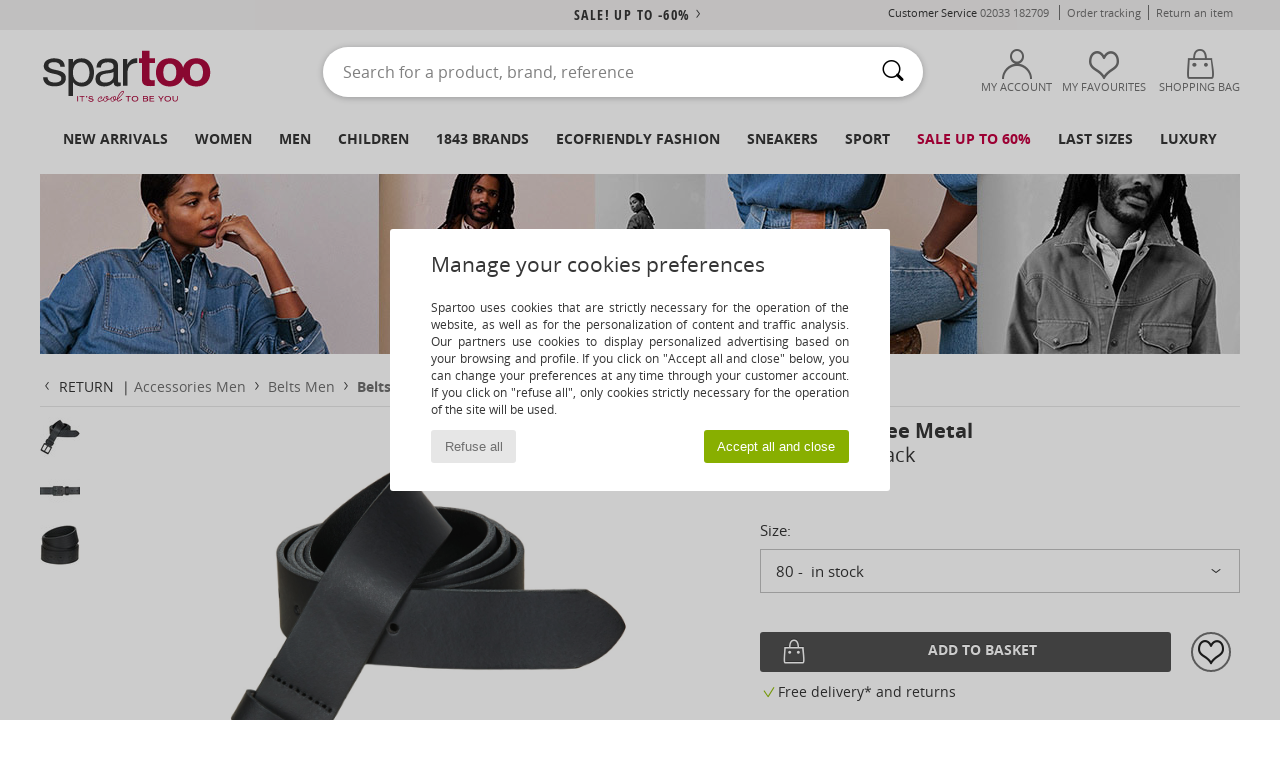

--- FILE ---
content_type: text/html; charset=UTF-8
request_url: https://www.spartoo.co.uk/Levi-s-Free-Metal-x11557808.php
body_size: 53079
content:

	<!DOCTYPE html>
		<html>
		<head>
			<meta charset="utf-8" />
			<meta name="viewport" content="width=device-width, initial-scale=1.0, minimum-scale=1.0, maximum-scale=1.0, user-scalable=no">
			<meta name="msapplication-navbutton-color" content="#C30040" />
			<meta http-equiv="Content-Type" content="text/html; charset=utf-8" /><meta name="robots" content="noodp" /><link rel="alternate" media="only screen and (max-width: 640px)" href="https://www.spartoo.co.uk/mobile/Levi-s-Free-Metal-x11557808.php" /><link rel="alternate" media="handheld" href="https://www.spartoo.co.uk/mobile/Levi-s-Free-Metal-x11557808.php" /><link rel="image_src" href="https://photos6.spartoo.co.uk/photos/115/11557808/11557808_1200_A.jpg" /><title>Levi's Free Metal Black - Free delivery | Spartoo UK ! - Clothes accessories Belts Men £ 31.99</title>
				<meta name="description" content="Every pair of jeans needs a good belt, and this one is crafted for lasting quality and wear. Made from beautiful genuine leather. - Free Metal - Black Men £ 31.99 - Spartoo" />
				<link rel="canonical" href="https://www.spartoo.co.uk/Levi-s-Free-Metal-x11557808.php" />
			<meta name="keywords" content="spartoo, spartoo.co.uk, Free Metal, Levi's, belts, men, black" />
			<meta property="fb:app_id"		content="290230251092533" />
			<meta property="fb:admins"		content="100003390191284" />
			<meta property="og:locale"		content="en_GB" />
			<meta property="og:type"		content="spartoo_com:article" />
			<meta property="og:url"			content="https://www.spartoo.co.uk/Levi-s-Free-Metal-x11557808.php" />
			<meta property="og:title"		content="Levi's - Free Metal" />
			<meta property="og:image"		content="https://photos6.spartoo.co.uk/photos/115/11557808/11557808_350_A.jpg" />
			<meta property="og:description"	content="Every pair of jeans needs a good belt, and this one is crafted for lasting quality and wear. Made from beautiful genuine leather. - Colour : Black - Clothes accessories Men £ 31.99" />
		<link rel="stylesheet" href="https://imgext.spartoo.co.uk/css/styles_desktop_SP-20260123.css" media="all" />
		<link rel="stylesheet" href="https://imgext.spartoo.co.uk/css/css_desktop_SP_en-20260123.css" media="all" />
	<link rel="search" type="application/opensearchdescription+xml" title="www.spartoo.co.uk" href="/searchEngine.xml" />
		<script type="text/javascript" nonce="df0c86fc4f9ed8bb5445954243061347">
			window.onerror = function (msg, err_url, line, column, error) {

				if(msg == "ResizeObserver loop limit exceeded" ||
					msg == "ResizeObserver loop completed with undelivered notifications.") {
					return;
				}

				let details = "";
				if(typeof error != "undefined" && error !== null) {
					if(typeof error.stack == "string") {
						details = error.stack;
					} else if(typeof error.toString == "function") {
						details = error.toString();
					}
				}

				var source_code = document.documentElement.innerHTML.split("\n");
				source_code.splice(line + 0, source_code.length - (line + 0));
				source_code.splice(0, line - 0);

				var post_data = "action=insert&msg=" + encodeURIComponent(msg)
					+ "&err_url=" + encodeURIComponent(err_url)
					+ "&line=" + encodeURIComponent(line)
					+ "&column=" + encodeURIComponent(column)
					+ "&error=" + encodeURIComponent(details)
					+ "&browser=" + encodeURIComponent(navigator.userAgent)
					+ "&source_code=" + encodeURIComponent(source_code.join("\n"));

				var XhrObj = new XMLHttpRequest();

				XhrObj.open("GET", "/ajax/save_javascript_error.php" + "?" + post_data);

				XhrObj.send(null);
			};
		</script>
	<script type="text/javascript" crossorigin="anonymous" src="https://imgext.spartoo.co.uk/js/min/js_desktop_en.min-20260123.js"></script>
	<script type="text/javascript" crossorigin="anonymous" src="https://imgext.spartoo.co.uk/js/min/js_async_en.min-20260123.js" async defer ></script>
	<script type="text/javascript" crossorigin="anonymous" src="https://imgext.spartoo.co.uk/js/libext/jquery/jquery.produits.js"></script>
		<link rel="apple-touch-icon" sizes="180x180" href="https://imgext.spartoo.co.uk/images/favicon/apple-touch-icon.png" />
		<link rel="icon" type="image/png" sizes="32x32" href="https://imgext.spartoo.co.uk/images/favicon/favicon-32x32.png" />
		<link rel="icon" type="image/png" sizes="16x16" href="https://imgext.spartoo.co.uk/images/favicon/favicon-16x16.png" />
		<link rel="manifest" href="/images/favicon/manifest.json" />
		<link rel="mask-icon" href="https://imgext.spartoo.co.uk/images/favicon/safari-pinned-tab.svg" color="#C30040" />
		<meta name="theme-color" content="#C30040" /><style type="text/css" media="all">@import "https://imgext.spartoo.co.uk/css/productList_SP-20260123.css";</style><script type="text/javascript">
			var size_selected = false;
			function sessionCustomer(id){
				var sessionId = parseInt(id);
				return sessionId;
			}
			var sessionId = parseInt(0)</script>
</head>

<body>
	<script type="text/javascript">
		$(function(){
			update_product_size_selected();
			referer_js=0;
			$('#prodcard_return').show();
			$('#prodcard_return').removeAttr('disabled');
		});
	</script><div id="maskBlack" onclick="hide(document.getElementById('maskBlack'));hide(document.getElementById('size_grid'));return false;"></div>
				<a class="skip-link" href="#skip-link-anchor">Skip to main content</a>
			<div id="popup_alert_parent"></div>
			<script>
				/**
				 * Fonction qui détermine si on met les cookies selon le choix du visiteur + gestion gtag
				 * @param  bool $allow_cookies Choix du visiteur du l'acceptation des cookies (1 ou 0)
				 */
				function verifCookies(allow_cookies){

					if(typeof gtag != "undefined") {
						if(allow_cookies == 1) {
							gtag("consent", "update", {
								"ad_storage": "granted",
								"analytics_storage": "granted",
								"ad_user_data": "granted",
								"ad_personalization": "granted"
							});
						} else {
							gtag("consent", "update", {
								"ad_storage": "denied",
								"analytics_storage": "denied",
								"ad_user_data": "denied",
								"ad_personalization": "denied"
							});
						}
					}

					if(allow_cookies == 1) {
						window.uetq = window.uetq || [];
						window.uetq.push("consent", "update", {"ad_storage": "granted"});
					} else {
						window.uetq = window.uetq || [];
						window.uetq.push("consent", "update", {"ad_storage": "denied"});
					}

					// #1208822 - Activation des tags
					if(allow_cookies == 1 && typeof load_tag === "function") {
						load_tag();
						setTimeout(unload_tag, SP.tags.timeout);
					}

					if($.ajax) {
						$.ajax({
							type: "GET",
							url: "../ajax/allow_cookies.php",
							data: "allow_cookies=" + allow_cookies
						}).done(function(result) {
							$(".cookies_info").hide();
						});
					} else {
						$(".cookies_info").hide();
					}
				}
			</script>


			<div class="cookies_info">
				<div class="cookies_info-pop">
					<div class="cookies_info-pop-title">Manage your cookies preferences</div>
					<div class="cookies_info-pop-text">Spartoo uses cookies that are strictly necessary for the operation of the website, as well as for the personalization of content and traffic analysis. Our partners use cookies to display personalized advertising based on your browsing and profile. If you click on "Accept all and close" below, you can change your preferences at any time through your customer account. If you click on "refuse all", only cookies strictly necessary for the operation of the site will be used.</div>
					<div class="cookies_info-pop-buttons">
						<button class="cookies_info-pop-buttons-refuse" onclick="javascript:verifCookies(0);">Refuse all</button>
						<button class="cookies_info-pop-buttons-accept" onclick="javascript:verifCookies(1);">Accept all and close</button>
					</div>
				</div>
			</div><script>
			const TEXT_SEARCH_SUGGESTIONS = "Search suggestions";
			const TEXT_SEARCH_BEST_SALES = "Best Sellers";
			var testAB_MDR4 = null;
		</script>
			<script>
				$(
					function(){
						SP.HeaderFront.header_services_init([{"index":"<a href=\"sales.php\">sale! up to -60%<i class=\"icon-flecheDroite\"><\/i><\/a>"},{"index":"Free delivery and returns"}], 0, 105);
					}
				);
			</script><div id="header_services"><div></div></div><div id="parent">
			<script type="text/javascript">
				function timer_op_right() {}
			</script>
				<header id="header">
					<div class="topLine">
						<div>
							<span>
							Customer Service&nbsp;
							<a id="callNumber" href="tel:02033 182709">02033 182709<span id="call_horaires">monday - friday : 8am - 4pm</span></a>&nbsp;
							</span>
							<a href="https://www.spartoo.co.uk/account?commande=1" >Order tracking</a>
							<a href="javascript:faq_popup('retour');">Return an item</a>
							
							
							
						</div>
					</div>
						<div class="header_top">
					<a href="/" class="logo">
						<img src="https://imgext.spartoo.co.uk/includes/languages/english/images/topLogo.svg" alt="Spartoo" />
					</a>
						<form  class="searchContainer search headerSearch" action="search.php" method="get" id="form_search"><input class="headerSearchBar" type="text" name="keywords" id="keywords_field" autocomplete="off" value="" onfocus="completeSearchEngine();" onclick="displayDefaultResults();" placeholder="Search for a product, brand, reference"  /><button id="submit_search" class="valid_search" type="submit" aria-label="Search"><i class="icon-rechercher"></i></button>
						</form>
						<div class="headerOptions">
							<div class="headerOption">

								<a href="https://www.spartoo.co.uk/account" ><i class="icon-persoCompte "></i>My account</a></div><div class="headerOption">
				<a href="https://www.spartoo.co.uk/wishList_sp.php"><i class="icon-coeur"></i>My Favourites</a></div>			<div class="headerOption" onmouseover="if(typeof(get_panier_hover) != 'undefined'){get_panier_hover();}">
								<a href="shoppingbag.php"><i class="icon-panier"></i>Shopping bag</a><div id="topPanier">
								</div>
							</div>
						</div>
					</div>
				</header>
		
		<nav id="nav"><ul id="onglets" onmouseover="if(typeof SP != 'undefined' && typeof SP.front != 'undefined' && typeof SP.front.lazyLoader != 'undefined'){ SP.front.lazyLoader.lazyHeader(); }"><div style="width:calc((100% - 1200px)/2);"></div>
			<li><a href="new-arrivals.php" >New arrivals</a>
				<div id="menuGlobal">
					<div>
						<div class="headerMenu_linkListTitle"><a href="new-arrivals-women.php" >Women</a></div>
						<div class="listLiens_specialLink_newF" style="background: url(https://imgext.spartoo.co.uk/images//header_menu_new_sprite_ah---20251215.jpg) no-repeat 0 0;"></div>
						<div><a href="new-arrivals-women.php" >Autumn / Winter Collection</a></div>
						<a href="new-arrivals-women-shoes.php" >New shoe collection</a><br />
						<a href="new-arrivals-women-clothes.php" >New clothing collection</a><br />
						<a href="new-arrivals-women-bags.php" >New bag collection</a><br />&nbsp;<br />
						<a href="new-this-week-women.php" >This weeks new arrivals</a> <br />
						<a href="new-this-month-women.php" >This month's new arrivals</a> <br />
						<div><a href="Low-Prices-st-11976-0-women.php" >Women's selection under £70  <i class="icon-flecheDroite"></i></a></div>
						<div><a href="new-arrivals-women.php" >New arrivals this season</a> <i class="icon-flecheDroite"></i></div>
					</div><div>
						<div class="headerMenu_linkListTitle"><a href="new-arrivals-men.php" >Men</a></div>
						<div class="listLiens_specialLink_newH" style="background: url(https://imgext.spartoo.co.uk/images//header_menu_new_sprite_ah---20251215.jpg) no-repeat 0 -87px;"></div>
						<div><a href="new-arrivals-men.php" >Autumn / Winter Collection</a></div>
						<a href="new-arrivals-men-shoes.php" >New shoe collection</a><br />
						<a href="new-arrivals-men-clothes.php" >New clothing collection</a><br />
						<a href="new-arrivals-men-bags.php" >New bag collection</a><br />&nbsp;<br />
						<a href="new-this-week-men.php" >This weeks new arrivals</a><br/>
						<a href="new-this-month-men.php" >This month's new arrivals</a><br />
						<div><a href="Low-Prices-st-11976-0-men.php" >Men's selection under £70  <i class="icon-flecheDroite"></i></a></div>
						<div><a href="new-arrivals-men.php" >New arrivals this season</a> <i class="icon-flecheDroite"></i></div>
					</div><div>
						<div class="headerMenu_linkListTitle"><a href="new-arrivals-children.php" >Children</a></div>
						<div class="listLiens_specialLink_newK" style="background: url(https://imgext.spartoo.co.uk/images//header_menu_new_sprite_ah---20251215.jpg) no-repeat 0 -174px;"></div>
						<div><a href="new-arrivals-children.php" >Autumn / Winter Collection</a></div>
						<a href="new-arrivals-children-shoes.php" >New shoe collection</a><br />
						<a href="new-arrivals-children-clothes.php" >New clothing collection</a><br />
						<a href="new-arrivals-children-bags.php" >New bag collection</a><br />&nbsp;<br />
						<a href="new-this-week-children.php" >This weeks new arrivals</a><br/>
						<a href="new-this-month-children.php" >This month's new arrivals</a> <br />
						<div><a href="Low-Prices-st-11976-0-children.php" >Children's selection for less than £70  <i class="icon-flecheDroite"></i></a></div>
						<div><a href="new-arrivals-children.php" >New arrivals this season</a> <i class="icon-flecheDroite"></i></div>
					</div><div>
						<div class="headerMenu_linkListTitle"><a href="shoes-luxury.php?classement=NEW_PRODUCTS" >Luxury</a></div>
						<div class="listLiens_specialLink_newK" style="background: url(https://imgext.spartoo.co.uk/images//header_menu_luxe---20251215.jpg) no-repeat 0 0;"></div>
						<div><a href="shoes-luxury.php?classement=NEW_PRODUCTS" >Autumn / Winter Collection</a></div>
						<a href="shoes-luxury-shoes.php?classement=NEW_PRODUCTS" >New shoe collection</a><br />
						<a href="shoes-luxury-clothes.php?classement=NEW_PRODUCTS" >New clothing collection</a><br />
						<a href="shoes-luxury-bags.php?classement=NEW_PRODUCTS" >New bag collection</a><br />
						<br />
						<br /><br /><br />
						<div><a href="shoes-luxury.php?classement=NEW_PRODUCTS" >New arrivals this season</a> <i class="icon-flecheDroite"></i></div>
					</div><div><div class="headerMenu_linkListTitle"><a href="trends-fashion.php?filterGender=f">Inspirations Women</a></div><a href="trends-fashion.php?tendance_id=32210" >Layers</a><br /><a href="trends-fashion.php?tendance_id=32162" >Shades of brown</a><br /><a href="trends-fashion.php?tendance_id=32114" >Cool girl vibes</a><br /><a href="trends-fashion.php?tendance_id=32066" >Hygge style</a><br /><div class="headerMenu_linkListTitle"><a href="trends-fashion.php?filterGender=h" class="header_gender_trend_link">Inspirations Men</a></div><a href="trends-fashion.php?tendance_id=32234" >City break</a><br /><a href="trends-fashion.php?tendance_id=32186" >Warm knits</a><br /><a href="trends-fashion.php?tendance_id=32138" >Sweater season</a><br /><a href="trends-fashion.php?tendance_id=32090" >City Wanderer</a><br />
					<a href="service_cadeau.php" class="header_carteKdo" style="margin-top:20px;">
						<img class="lazyHeader" src="https://imgext.spartoo.co.uk/images/trans.gif" data-original="https://imgext.spartoo.co.uk/images/header_menu_carteKdo.gif" alt="Give the gift of fashion" />
						Gift card
					</a>
				</div>
			</div>
		</li>
		<li><a href="women.php">Women</a>
			<div id="menuFemme"><div>
					<div class="headerMenu_linkListTitle"><a href="shoes-women.php" >Women's Shoes</a></div>
					<a href="Ankle-boots-women-st-10217-10127-0.php" ><i class="icon-boots"></i> Ankle boots / Boots</a><br /><a href="Mules-Clogs-women-st-10217-10139-0.php" ><i class="icon-mules"></i> Mules / Clogs</a><br /><a href="Trainers-women-st-10217-10157-0.php" ><i class="icon-sneakers"></i> Trainers</a><br /><a href="Boots-women-st-10217-10124-0.php" ><i class="icon-bottes"></i> Boots</a><br /><a href="Derby-Shoes-et-Brogues-women-st-10217-10156-0.php" ><i class="icon-derbies"></i> Derby Shoes & Brogues</a><br /><a href="Flip-flops-women-st-10217-10155-0.php" ><i class="icon-tongs"></i> Flip flops</a><br /><a href="Sandals-women-st-10217-10148-0.php" ><i class="icon-sandales"></i> Sandals</a><br /><a href="Flat-shoes-women-st-10217-10119-0.php" ><i class="icon-ballerines"></i> Flat shoes</a><br /><a href="Espadrilles-women-st-10217-10135-0.php" ><i class="icon-espadrilles"></i> Espadrilles</a><br /><a href="Slippers-women-st-10217-10141-0.php" ><i class="icon-chaussons"></i> Slippers</a><br /><a href="Court-shoes-women-st-10217-10134-0.php" ><i class="icon-escarpins"></i> Heels</a><br /><a href="Loafers-et-Boat-shoes-women-st-10217-10129-0.php" ><i class="icon-mocassins"></i> Loafers & Boat shoes</a><br />
					<div><a href="Low-Prices-st-11976-0-women-shoes.php" >Women's shoes under £70  <i class="icon-flecheDroite"></i></a></div>
					<div><a href="shoes-women.php" >All women's shoes <i class="icon-flecheDroite"></i></a></div>
				</div><div>
					<div class="headerMenu_linkListTitle"><a href="clothing-women.php" >Women's clothes</a></div>
					<a href="T-shirts-ET-Polo-shirts-women-st-10617-10170-0.php" ><i class="icon-tshirt"></i> T-shirts & Polo shirts</a><br /><a href="Fleece-women-st-10617-10801-0.php" ><i class="icon-sweats"></i> Fleece</a><br /><a href="Dresses-women-st-10617-10515-0.php" ><i class="icon-robes"></i> Dresses</a><br /><a href="Jackets-women-st-10617-10174-0.php" ><i class="icon-vestes"></i> Jackets</a><br /><a href="Dress-shirts-women-st-10617-10166-0.php" ><i class="icon-chemises"></i> Dress shirts</a><br /><a href="Blouses-ET-Tunics-women-st-10617-10183-0.php" ><i class="icon-blouses"></i> Tops / Blouses</a><br /><a href="Jumpers-ET-Cardigans-women-st-10617-10171-0.php" ><i class="icon-pulls"></i> Jumpers & Cardigans</a><br /><a href="Trousers-women-st-10617-10179-0.php" ><i class="icon-pantalons"></i> Trousers</a><br /><a href="Joggers-ET-Tracksuits-women-st-10617-10997-0.php" ><i class="icon-joggings"></i> Joggers & Tracksuits</a><br /><a href="Coats-women-st-10617-10168-0.php" ><i class="icon-manteaux"></i> Coats</a><br /><a href="Jeans-women-st-10617-10176-0.php" ><i class="icon-jeans"></i> Jeans</a><br /><a href="Shorts-women-st-10617-10181-0.php" ><i class="icon-bermudas"></i> Shorts</a><br />
					<div><a href="Low-Prices-st-11976-0-women-clothes.php" >Women's clothing under £70  <i class="icon-flecheDroite"></i></a></div>
					<div><a href="clothing-women.php" >All women's clothing <i class="icon-flecheDroite"></i></a></div>
				</div><div>
					<div class="headerMenu_linkListTitle"><a href="Underwear-st-11474-0-women.php" >Women's underwear</a></div>
					<a href="Bras-women-st-11474-10191-0.php" ><i class="icon-soutifs"></i> Bras</a><br /><a href="Knickers-panties-and-other-bottoms-women-st-11474-11392-0.php" ><i class="icon-slips"></i> Knickers/panties and other bottoms</a><br /><a href="Other-types-of-lingerie-women-st-11474-11393-0.php" ><i class="icon-underwear"></i> Other types of lingerie</a><br />
					<br />
					<div class="headerMenu_linkListTitle"><a href="bags-women.php" >Women's bags</a></div>
					<a href="Handbags-women-st-10568-10160-0.php" ><i class="icon-sacamain"></i> Handbags</a><br /><a href="Shoulder-bags-women-st-10568-10147-0.php" ><i class="icon-bandouliere"></i> Messenger / Shoulder bags</a><br /><a href="Rucksacks-women-st-10568-10162-0.php" ><i class="icon-sacados"></i> Rucksacks</a><br /><a href="Shopper-bags-women-st-10568-10674-0.php" ><i class="icon-cabas"></i> Shopper bags</a><br /><a href="Pouches-Clutches-women-st-10568-10677-0.php" ><i class="icon-pochette"></i> Pouches / Clutches</a><br /><a href="Suitcase-women-st-10568-10215-0.php" ><i class="icon-valise"></i> Suitcase</a><br /><a href="Travel-bags-women-st-10568-10213-0.php" ><i class="icon-valise"></i> Travel bags</a><br />
					<div><a href="Low-Prices-st-11976-0-women-bags.php" >Women's bags under £70  <i class="icon-flecheDroite"></i></a></div>
					<div><a href="bags-women.php" >All women's bags <i class="icon-flecheDroite"></i></a></div>
				</div><div>
					<div class="headerMenu_linkListTitle"><a href="shoes-sport-women.php#rst">Sport</a></div>
					<a href="Trainers-women-st-2-10157-0.php" ><i class="icon-sneakers"></i> Trainers</a><br /><a href="Sports-shoes-women-st-2-10005-0.php" ><i class="icon-sport"></i> Sports shoes</a><br /><a href="Joggers-ET-Tracksuits-women-st-2-10997-0.php" ><i class="icon-joggings"></i> Joggers & Tracksuits</a><br /><a href="T-shirts-ET-Polo-shirts-women-st-2-10170-0.php" ><i class="icon-tshirt"></i> T-shirts & Polo shirts</a><br /><a href="Leggings-women-st-2-10203-0.php" ><i class="icon-leggings"></i> Leggings</a><br />
					<br /><div class="headerMenu_linkListTitle"><a href="shoes-luxury.php">Luxury</a></div>
					<a href="Trainers-women-st-10641-10157-0.php" ><i class="icon-sneakers"></i> Trainers</a><br /><a href="T-shirts-ET-Polo-shirts-women-st-10641-10170-0.php" ><i class="icon-tshirt"></i> T-shirts & Polo shirts</a><br /><a href="Flat-shoes-women-st-10641-10119-0.php" ><i class="icon-ballerines"></i> Flat shoes</a><br /><a href="Sandals-women-st-10641-10148-0.php" ><i class="icon-sandales"></i> Sandals</a><br /><a href="Handbags-women-st-10641-10160-0.php" ><i class="icon-sacamain"></i> Handbags</a><br /><a href="Ankle-boots-women-st-10641-10127-0.php" ><i class="icon-boots"></i> Ankle boots / Boots</a><br />
				</div><div>
					<div class="headerMenu_linkListTitle"><a href="marques.php">Selected Brands</a></div>
					<a href="Barbour-b1933-women.php" >Barbour</a><br /><a href="Camper-b32-women.php" >Camper</a><br /><a href="Crocs-b508-women.php" >Crocs</a><br /><a href="Dr.-Martens-b76-women.php" >Dr. Martens</a><br /><a href="Montevita-b52328-women.php" >Montevita</a><br />
					<br />
					<div class="headerMenu_linkListTitle" style="font-family: OpenSansCond, Arial, sans-serif;">Shop the selection</div>
					<a href="Made-in-Europe-st-11584-0-women.php" ><img src="https://imgext.spartoo.co.uk/images//flags_alt/flag_eu.png" width="15" alt="Made in Europe" /> Made in Europe</a><br />
					<a href="large-sizes-women.php" >Large sizes</a><br />
					<a href="shoes-trendy-women.php" >Streetwear</a><br />
					<a href="shoes-ecofriendly-women.php" ><i class="icon-eco" style="color: #428863;"></i> Ecofriendly</a><br />
					<div class="headerMenu_linkListTitle"><a href="trends-fashion.php?filterGender=f" class="header_gender_trend_link">Inspirations</a></div>
					<a href="service_cadeau.php" class="header_carteKdo" style="margin-top:20px;">
						<img class="lazyHeader" src="https://imgext.spartoo.co.uk/images/trans.gif" data-original="https://imgext.spartoo.co.uk/images/header_menu_carteKdo.gif" alt="Give the gift of fashion" />
						Gift card
					</a>
				</div></div>
		</li>
		<li><a href="men.php">Men</a>
			<div id="menuHomme">
				<div>
					<div class="headerMenu_linkListTitle"><a href="shoes-men.php" >Men's Shoes</a></div>
					<a href="Ankle-boots-men-st-10218-10127-0.php" ><i class="icon-boots"></i> Ankle boots / Boots</a><br /><a href="Trainers-men-st-10218-10157-0.php" ><i class="icon-sneakers"></i> Trainers</a><br /><a href="Mules-Clogs-men-st-10218-10139-0.php" ><i class="icon-mules"></i> Mules / Clogs</a><br /><a href="Boots-men-st-10218-10124-0.php" ><i class="icon-bottes"></i> Boots</a><br /><a href="Derby-Shoes-et-Brogues-men-st-10218-10156-0.php" ><i class="icon-derbies"></i> Derby Shoes & Brogues</a><br /><a href="Loafers-et-Boat-shoes-men-st-10218-10129-0.php" ><i class="icon-mocassins"></i> Loafers & Boat shoes</a><br /><a href="Slip-ons-men-st-10218-10152-0.php" ><i class="icon-slipon"></i> Slip-ons</a><br /><a href="Slippers-men-st-10218-10141-0.php" ><i class="icon-chaussons"></i> Slippers</a><br /><a href="Sports-shoes-men-st-10218-10005-0.php" ><i class="icon-sport"></i> Sports shoes</a><br /><a href="Flip-flops-men-st-10218-10155-0.php" ><i class="icon-tongs"></i> Flip flops</a><br /><a href="Sandals-men-st-10218-10148-0.php" ><i class="icon-sandales"></i> Sandals</a><br /><a href="Espadrilles-men-st-10218-10135-0.php" ><i class="icon-espadrilles"></i> Espadrilles</a><br />
					<div><a href="Low-Prices-st-11976-0-men-shoes.php" >Men's shoes under £70  <i class="icon-flecheDroite"></i></a></div>
					<div><a href="shoes-men.php" >All men's shoes <i class="icon-flecheDroite"></i></a></div>
				</div><div>
					<div class="headerMenu_linkListTitle"><a href="clothing-men.php" >Men's clothes</a></div>
					<a href="T-shirts-ET-Polo-shirts-men-st-10617-10170-0.php" ><i class="icon-tshirt"></i> T-shirts & Polo shirts</a><br /><a href="Fleece-men-st-10617-10801-0.php" ><i class="icon-sweats"></i> Fleece</a><br /><a href="Jackets-men-st-10617-10174-0.php" ><i class="icon-vestes"></i> Jackets</a><br /><a href="Nightwear-men-st-10617-9988-0.php" ><i class="icon-pyjamas"></i> Nightwear</a><br /><a href="Shorts-men-st-10617-10181-0.php" ><i class="icon-bermudas"></i> Shorts</a><br /><a href="Dress-shirts-men-st-10617-10166-0.php" ><i class="icon-chemises"></i> Dress shirts</a><br /><a href="Coats-men-st-10617-10168-0.php" ><i class="icon-manteaux"></i> Coats</a><br /><a href="Joggers-ET-Tracksuits-men-st-10617-10997-0.php" ><i class="icon-joggings"></i> Joggers & Tracksuits</a><br /><a href="Trousers-men-st-10617-10179-0.php" ><i class="icon-pantalons"></i> Trousers</a><br /><a href="Jeans-men-st-10617-10176-0.php" ><i class="icon-jeans"></i> Jeans</a><br /><a href="Jumpers-ET-Cardigans-men-st-10617-10171-0.php" ><i class="icon-pulls"></i> Jumpers & Cardigans</a><br /><a href="Swimwear-men-st-10617-10193-0.php" ><i class="icon-maillotsbain"></i> Swimsuits & Swim shorts</a><br />
					<div><a href="Low-Prices-st-11976-0-men-clothes.php" >Men's clothing under £70  <i class="icon-flecheDroite"></i></a></div>
					<div><a href="clothing-men.php" >All men's clothing <i class="icon-flecheDroite"></i></a></div>
				</div><div>
					<div class="headerMenu_linkListTitle"><a href="Underwear-st-11474-0-men.php" >Men's underwear</a></div>
					<a href="Boxer-shorts-men-st-11474-10185-0.php" ><i class="icon-boxers"></i> Boxer shorts</a><br /><a href="Boxers-men-st-11474-10187-0.php" ><i class="icon-calecons"></i> Boxers</a><br /><a href="Underpants-Brief-men-st-11474-10190-0.php" ><i class="icon-slips"></i> Underpants / Brief</a><br />
					<br />
					<div class="headerMenu_linkListTitle"><a href="bags-men.php" >Men's bags</a></div>
					<a href="Rucksacks-men-st-10568-10162-0.php" ><i class="icon-sacados"></i> Rucksacks</a><br /><a href="Pouches-Clutches-men-st-10568-10677-0.php" ><i class="icon-pochette"></i> Pouches / Clutches</a><br /><a href="Suitcase-men-st-10568-10215-0.php" ><i class="icon-valise"></i> Suitcase</a><br /><a href="Travel-bags-men-st-10568-10213-0.php" ><i class="icon-valise"></i> Travel bags</a><br /><a href="Wallet-Purse-men-st-10568-10201-0.php" ><i class="icon-portefeuille"></i> Wallets / Purses</a><br /><a href="Briefcases-men-st-10568-10683-0.php" ><i class="icon-portedoc"></i> Briefcases</a><br /><a href="Sports-bags-men-st-10568-10146-0.php" ><i class="icon-sacsport"></i> Sports bags</a><br />
					<div><a href="Low-Prices-st-11976-0-men-bags.php" >Men's bags under £70  <i class="icon-flecheDroite"></i></a></div>
					<div><a href="bags-men.php" >All men's bags <i class="icon-flecheDroite"></i></a></div>
				</div><div>
					<div class="headerMenu_linkListTitle">
						<a href="shoes-sport-men.php#rst">
							Sport
						</a>
					</div>
					<a href="Trainers-men-st-2-10157-0.php" ><i class="icon-sneakers"></i> Trainers</a><br /><a href="Sports-shoes-men-st-2-10005-0.php" ><i class="icon-sport"></i> Sports shoes</a><br /><a href="Joggers-ET-Tracksuits-men-st-2-10997-0.php" ><i class="icon-joggings"></i> Joggers & Tracksuits</a><br /><a href="T-shirts-ET-Polo-shirts-men-st-2-10170-0.php" ><i class="icon-tshirt"></i> T-shirts & Polo shirts</a><br /><a href="Fleece-men-st-2-10801-0.php" ><i class="icon-sweats"></i> Fleece</a><br />
					<br /><div class="headerMenu_linkListTitle"><a href="shoes-luxury.php">Luxury</a></div>
					<a href="Trainers-men-st-10641-10157-0.php" ><i class="icon-sneakers"></i> Trainers</a><br /><a href="T-shirts-ET-Polo-shirts-men-st-10641-10170-0.php" ><i class="icon-tshirt"></i> T-shirts & Polo shirts</a><br /><a href="Fleece-men-st-10641-10801-0.php" ><i class="icon-sweats"></i> Fleece</a><br /><a href="Coats-men-st-10641-10168-0.php" ><i class="icon-manteaux"></i> Coats</a><br /><a href="Dress-shirts-men-st-10641-10166-0.php" ><i class="icon-chemises"></i> Dress shirts</a><br /><a href="Jackets-men-st-10641-10174-0.php" ><i class="icon-vestes"></i> Jackets</a><br />

				</div><div>
					<div class="headerMenu_linkListTitle"><a href="marques.php">Selected Brands</a></div>
					<a href="Barbour-b1933-men.php" >Barbour</a><br /><a href="Crocs-b508-men.php" >Crocs</a><br /><a href="Dr.-Martens-b76-men.php" >Dr. Martens</a><br /><a href="New-Balance-b337-men.php" >New Balance</a><br /><a href="Timberland-b103-men.php" >Timberland</a><br />
					<br />
					<div class="headerMenu_linkListTitle" style="font-family: OpenSansCond, Arial, sans-serif;">Shop the selection</div>
					<a href="Made-in-Europe-st-11584-0-men.php" >
						<img src="https://imgext.spartoo.co.uk/images//flags_alt/flag_eu.png" width="15" alt="Made in Europe" /> Made in Europe
					</a><br />
					<a href="large-sizes-men.php" >
						Large sizes
					</a><br />
					<a href="shoes-trendy-men.php" >
						Streetwear
					</a><br />
					<a href="shoes-ecofriendly-men.php" >
						<i class="icon-eco" style="color: #428863;"></i> Ecofriendly
					</a><br />
					<div class="headerMenu_linkListTitle">
						<a href="trends-fashion.php?filterGender=h" class="header_gender_trend_link">
							Inspirations
						</a>
					</div>
					<a href="service_cadeau.php" class="header_carteKdo" style="margin-top:20px;">
						<img class="lazyHeader" src="https://imgext.spartoo.co.uk/images/trans.gif" data-original="https://imgext.spartoo.co.uk/images/header_menu_carteKdo.gif" alt="Give the gift of fashion" />
						Gift card
					</a>
				</div>
			</div>
		</li>
		<li><a href="child.php">Children</a>
			<div id="menuEnfant">
				<div>
					<div class="headerMenu_linkListTitle"><a href="infant.php" >Baby (0-2 years)</a></div>
					<a href="Trainers-st-32-10157.php" ><i class="icon-sneakers"></i> Trainers</a><br /><a href="Ankle-boots-st-32-10127.php" ><i class="icon-boots"></i> Ankle boots / Boots</a><br /><a href="Slippers-st-32-10141.php" ><i class="icon-chaussons"></i> Slippers</a><br /><a href="Sandals-st-32-10148.php" ><i class="icon-sandales"></i> Sandals</a><br /><a href="Flat-shoes-st-32-10119.php" ><i class="icon-ballerines"></i> Flat shoes</a><br />
					<a href="T-shirts-ET-Polo-shirts-st-32-10170.php" ><i class="icon-tshirt"></i> T-shirts & Polo shirts</a><br /><a href="Fleece-st-32-10801.php" ><i class="icon-sweats"></i> Fleece</a><br /><a href="Sets-ET-Outfits-st-32-9990.php" > Sets & Outfits</a><br />
					<br /><br />
					<div><a href="Low-Prices-st-11976-0-children.php" >Selection under £70  <i class="icon-flecheDroite"></i></a></div>
					<div><a href="infant-shoes.php" >All shoes <i class="icon-flecheDroite"></i></a></div>
					<div><a href="infant-clothes.php" >All clothing <i class="icon-flecheDroite"></i></a></div>
					<div><a href="infant-bags.php" >All bags <i class="icon-flecheDroite"></i></a></div>
				</div><div>
					<div class="headerMenu_linkListTitle"><a href="children.php" >Children (2-12 years)</a></div>
					<a href="Ankle-boots-st-33-10127.php" ><i class="icon-boots"></i> Ankle boots / Boots</a><br /><a href="Trainers-st-33-10157.php" ><i class="icon-sneakers"></i> Trainers</a><br /><a href="Slippers-st-33-10141.php" ><i class="icon-chaussons"></i> Slippers</a><br /><a href="Sandals-st-33-10148.php" ><i class="icon-sandales"></i> Sandals</a><br /><a href="Boots-st-33-10124.php" ><i class="icon-bottes"></i> Boots</a><br />
					<a href="Fleece-st-33-10801.php" ><i class="icon-sweats"></i> Fleece</a><br /><a href="T-shirts-ET-Polo-shirts-st-33-10170.php" ><i class="icon-tshirt"></i> T-shirts & Polo shirts</a><br /><a href="Jackets-st-33-10174.php" ><i class="icon-vestes"></i> Jackets</a><br />
					<a href="Messenger-Bags-st-33-10610.php" ><i class="icon-cartable"></i> Messenger Bags</a><br /><a href="Rucksacks-st-33-10162.php" ><i class="icon-sacados"></i> Rucksacks</a><br />
					<div><a href="Low-Prices-st-11976-0-children.php" >Selection under £70  <i class="icon-flecheDroite"></i></a></div>
					<div><a href="children-shoes.php" >All shoes <i class="icon-flecheDroite"></i></a></div>
					<div><a href="children-clothes.php" >All clothing <i class="icon-flecheDroite"></i></a></div>
					<div><a href="children-bags.php" >All bags <i class="icon-flecheDroite"></i></a></div>
				</div><div>
					<div class="headerMenu_linkListTitle"><a href="teens.php" >Teens (12-16 years)</a></div>
					<a href="Ankle-boots-st-34-10127.php" ><i class="icon-boots"></i> Ankle boots / Boots</a><br /><a href="Trainers-st-34-10157.php" ><i class="icon-sneakers"></i> Trainers</a><br /><a href="Boots-st-34-10124.php" ><i class="icon-bottes"></i> Boots</a><br /><a href="Mules-Clogs-st-34-10139.php" ><i class="icon-mules"></i> Mules / Clogs</a><br /><a href="Flip-flops-st-34-10155.php" ><i class="icon-tongs"></i> Flip flops</a><br />
					<a href="T-shirts-ET-Polo-shirts-st-34-10170.php" ><i class="icon-tshirt"></i> T-shirts & Polo shirts</a><br /><a href="Coats-st-34-10168.php" ><i class="icon-manteaux"></i> Coats</a><br /><a href="Fleece-st-34-10801.php" ><i class="icon-sweats"></i> Fleece</a><br />
					<a href="Rucksacks-st-34-10162.php" ><i class="icon-sacados"></i> Rucksacks</a><br /><a href="Pencil-Cases-st-34-10566.php" ><i class="icon-trousse"></i> Pencil Cases</a><br />
					<div><a href="Low-Prices-st-11976-0-children.php" >Selection under £70  <i class="icon-flecheDroite"></i></a></div>
					<div><a href="teens-shoes.php" >All shoes <i class="icon-flecheDroite"></i></a></div>
					<div><a href="teens-clothes.php" >All clothing <i class="icon-flecheDroite"></i></a></div>
					<div><a href="teens-bags.php" >All bags <i class="icon-flecheDroite"></i></a></div>
				</div>
				<div>
					<div class="headerMenu_linkListTitle"><a href="marques.php">Selected Brands</a></div>
					<a href="Acebo-s-b10187-children.php" >Acebo's</a><br /><a href="Agatha-Ruiz-de-la-Prada-b481-children.php" >Agatha Ruiz de la Prada</a><br /><a href="Aigle-b16-children.php" >Aigle</a><br /><a href="Anatonic-b63964-children.php" >Anatonic</a><br /><a href="Aquawave-b87496-children.php" >Aquawave</a><br /><a href="Armistice-b43017-children.php" >Armistice</a><br /><a href="Asics-b63-children.php" >Asics</a><br /><a href="Citrouille-et-Compagnie-b1154-children.php" >Citrouille et Compagnie</a><br /><a href="Dr.-Martens-b76-children.php" >Dr. Martens</a><br /><a href="Easy-Peasy-b7936-children.php" >Easy Peasy</a><br /><a href="GBB-b487-children.php" >GBB</a><br /><a href="Little-Mary-b806-children.php" >Little Mary</a><br /><a href="adidas-children.php" >adidas</a><br />
					<div><a href="brands.php?gender=K" >All brands for Children <i class="icon-flecheDroite"></i></a></div>
				</div><div>
					<div class="headerMenu_linkListTitle" style="font-family: OpenSansCond, Arial, sans-serif; font-size: 15px;">Brand focus</div><a href="Citrouille-et-Compagnie-b1154.php#rst">
						<img class="lazyHeader" src="https://imgext.spartoo.co.uk/images/trans.gif" data-original="https://imgext.spartoo.co.uk/images/header_kids_1154---20251215.jpg" alt="Citrouille et Compagnie" />
					</a>
		<a href="service_cadeau.php" class="header_carteKdo" style="margin-top:20px;">
						<img class="lazyHeader" src="https://imgext.spartoo.co.uk/images/trans.gif" data-original="https://imgext.spartoo.co.uk/images/header_menu_carteKdo.gif" alt="Give the gift of fashion" />
						Gift card
					</a>
				</div>
			</div>
		</li>
				<li>
					<a href="brands.php" id="headerMenuBrand">1843 Brands</a>
					<div id="menuBrand">
						<ul>
							<li>
								<p class="menuBrandDiv">Top 100</p>
								<div id="topBrand">
									<div class="listBrand"><span class="brandLetter">A</span><br /><a href="adidas.php" >adidas</a><br /><a href="Aigle-b16.php" >Aigle</a><br /><a href="Alice-In-Chains-b43122.php" >Alice In Chains</a><br /><a href="Ami-Paris-b62436.php" >Ami Paris</a><br /><a href="Atlas-For-Men-b76936.php" >Atlas For Men</a><br /><span class="brandLetter">B</span><br />
						<a href="BOTD-b29549.php" class="bestBrand">BOTD</a>
						<br>
						<a href="Barbour-b1933.php" class="bestBrand">Barbour</a>
						<br><a href="Bella-Canvas-b47267.php" >Bella + Canvas</a><br />
						<a href="Betty-London-b939.php" class="bestBrand">Betty London</a>
						<br><a href="Buffalo-b22.php" >Buffalo</a><br /><span class="brandLetter">C</span><br /><a href="Camper-b32.php" >Camper</a><br />
						<a href="Carlington-b472.php" class="bestBrand">Carlington</a>
						<br>
						<a href="Casual-Attitude-b985.php" class="bestBrand">Casual Attitude</a>
						<br>
						<a href="Citrouille-et-Compagnie-b1154.php" class="bestBrand">Citrouille et Compagnie</a>
						<br><a href="Clarks-b21.php" >Clarks</a><br /><a href="Converse-b5.php" >Converse</a><br />
						<a href="Crocs-b508.php" class="bestBrand">Crocs</a>
						<br><span class="brandLetter">D</span><br /><a href="Dare-2b-b8482.php" >Dare 2b</a><br /><a href="Disney-b1270.php" >Disney</a><br />
									</div>
									<div class="listBrand">
						<a href="Dr.-Martens-b76.php" class="bestBrand">Dr. Martens</a>
						<br>
						<a href="Dream-in-Green-b940.php" class="bestBrand">Dream in Green</a>
						<br><span class="brandLetter">E</span><br /><a href="Ea7-Emporio-Armani-b7886.php" >Ea7 Emporio Armani</a><br />
						<a href="Easy-Peasy-b7936.php" class="bestBrand">Easy Peasy</a>
						<br><a href="Elevate-b53540.php" >Elevate</a><br /><span class="brandLetter">F</span><br />
						<a href="Fashion-brands-b68758.php" class="bestBrand">Fashion brands</a>
						<br><a href="Felmini-b2071.php" >Felmini</a><br />
						<a href="Fericelli-b984.php" class="bestBrand">Fericelli</a>
						<br><a href="Fila-b1615.php" >Fila</a><br /><a href="FitFlop-b402.php" >FitFlop</a><br /><a href="Fluchos-b678.php" >Fluchos</a><br /><a href="Fly-London-b474.php" >Fly London</a><br /><span class="brandLetter">G</span><br />
						<a href="GBB-b487.php" class="bestBrand">GBB</a>
						<br><a href="Geox-b40.php" >Geox</a><br /><a href="Giesswein-b243.php" >Giesswein</a><br /><span class="brandLetter">H</span><br /><a href="HOFF-b62266.php" >HOFF</a><br /><a href="Havaianas-b333.php" >Havaianas</a><br /><a href="Hunter-b628.php" >Hunter</a><br /><span class="brandLetter">I</span><br />
										</div>
										<div class="listBrand"><a href="Irregular-Choice-b69.php" >Irregular Choice</a><br /><a href="Izabel-London-b88931.php" >Izabel London</a><br /><span class="brandLetter">J</span><br />
						<a href="JB-Martin-b108.php" class="bestBrand">JB Martin</a>
						<br><a href="Justinreess-England-b88253.php" >Justinreess England</a><br /><span class="brandLetter">K</span><br /><a href="KissesETLove-b87851.php" >Kisses&Love</a><br /><span class="brandLetter">L</span><br /><a href="ralph-lauren.php" >Lauren Ralph Lauren</a><br /><a href="Le-Temps-des-Cerises-b622.php" >Le Temps des Cerises</a><br />
						<a href="Little-Mary-b806.php" class="bestBrand">Little Mary</a>
						<br><a href="Lyle-ET-Scott-b50730.php" >Lyle & Scott</a><br /><span class="brandLetter">M</span><br /><a href="Mondaine-b29963.php" >Mondaine</a><br /><a href="Montevita-b52328.php" >Montevita</a><br />
						<a href="Moony-Mood-b551.php" class="bestBrand">Moony Mood</a>
						<br><span class="brandLetter">N</span><br /><a href="New-Balance-b337.php" >New Balance</a><br /><a href="North-Sails-b7165.php" >North Sails</a><br /><span class="brandLetter">P</span><br />
						<a href="Pellet-b1526.php" class="bestBrand">Pellet</a>
						<br><a href="Pink-Floyd-b43192.php" >Pink Floyd</a><br /><a href="ralph-lauren.php" >Polo Ralph Lauren</a><br />
									</div>
									<div class="listBrand"><span class="brandLetter">S</span><br /><a href="Scooby-Doo-b26025.php" >Scooby Doo</a><br />
						<a href="So-Size-b1542.php" class="bestBrand">So Size</a>
						<br><a href="Sols-b45306.php" >Sols</a><br /><a href="Sorel-b91.php" >Sorel</a><br /><span class="brandLetter">T</span><br />
						<a href="Timberland-b103.php" class="bestBrand">Timberland</a>
						<br><a href="tommy-hilfiger.php" >Tommy Jeans</a><br /><a href="Truffle-Collection-b34016.php" >Truffle Collection</a><br /><span class="brandLetter">V</span><br /><a href="Vans-b52.php" >Vans</a><br /><a href="Victoria-b485.php" >Victoria</a><br /><span class="brandLetter">Y</span><br />
						<a href="Yurban-b1893.php" class="bestBrand">Yurban</a>
						<br>
									</div>
								</div>
							</li>
							<li>
								<p class="menuBrandDiv">A - B</p>
								<div id="brand1">
									<div class="listBrand"><span class="brandLetter">#</span><br /><a href="1000-Mile-b59412.php" >1000 Mile</a><br /><a href="1789-Cala-b1888.php" >1789 Cala</a><br /><a href="24-Hrs-b2160.php" >24 Hrs</a><br /><a href="2786-b47307.php" >2786</a><br /><a href="3-Pommes-b59011.php" >3 Pommes</a><br /><a href="4F-b36530.php" >4F</a><br /><span class="brandLetter">A</span><br /><a href="A-Nightmare-On-Elm-Street-b71748.php" >A Nightmare On E..</a><br /><a href="Abanderado-b42124.php" >Abanderado</a><br /><a href="Absolute-Apparel-b60452.php" >Absolute Apparel</a><br /><a href="Acdc-b70558.php" >Acdc</a><br /><a href="Acebo-s-b10187.php" >Acebo's</a><br /><a href="adidas.php" class="bestBrand">adidas</a><br /><a href="adidas-TERREX-b74646.php" >adidas TERREX</a><br /><a href="Adige-b65134.php" >Adige</a><br /><a href="Agatha-Ruiz-de-la-Prada-b481.php" >Agatha Ruiz de l..</a><br /><a href="Agents-Of-Shield-b83361.php" >Agents Of Shield</a><br /><a href="Aigle-b16.php" class="bestBrand">Aigle</a><br /><a href="Airstep-b511.php" >Airstep / A.S.98</a><br /><a href="Alberto-Gozzi-b784.php" >Alberto Gozzi</a><br /><a href="Alexis-Mabille-b901.php" >Alexis Mabille</a><br /><a href="Alice-In-Chains-b43122.php" class="bestBrand">Alice In Chains</a><br />
												</div>
												<div class="listBrand"><a href="Allrounder-by-Mephisto-b2421.php" >Allrounder by Me..</a><br /><a href="ALMA-EN-PENA-b88227.php" >ALMA EN PENA</a><br /><a href="ALOHAS-b88139.php" >ALOHAS</a><br /><a href="Alpina-b11602.php" >Alpina</a><br /><a href="American-Tourister-b33562.php" >American Tourist..</a><br /><a href="Ami-Paris-b62436.php" class="bestBrand">Ami Paris</a><br /><a href="Amon-Amarth-b59545.php" >Amon Amarth</a><br /><a href="Amorphis-b73947.php" >Amorphis</a><br /><a href="Amplified-b9299.php" >Amplified</a><br /><a href="Ania-Haie-b81341.php" >Ania Haie</a><br /><a href="Animaniacs-b68581.php" >Animaniacs</a><br /><a href="Annabelle-b70701.php" >Annabelle</a><br /><a href="Ant-Man-And-The-Wasp-b57492.php" >Ant-Man And The ..</a><br /><a href="Anthem-b70760.php" >Anthem</a><br /><a href="Anthology-Paris-b88827.php" >Anthology Paris</a><br /><a href="Antik-Batik-b1881.php" >Antik Batik</a><br /><a href="Aquascutum-b8762.php" >Aquascutum</a><br /><a href="Aquawave-b87496.php" >Aquawave</a><br /><a href="Ara-b786.php" >Ara</a><br /><a href="Ariat-b35156.php" >Ariat</a><br /><a href="ARIZONA-LOVE-b88825.php" >ARIZONA LOVE</a><br /><a href="Armand-Basi-b5842.php" >Armand Basi</a><br /><a href="Armani-Exchange-st-11503-0.php" >Armani Exchange</a><br />
												</div>
												<div class="listBrand"><a href="Armani-jeans-b33342.php" >Armani jeans</a><br /><a href="Armistice-b43017.php" >Armistice</a><br /><a href="Art-b105.php" >Art</a><br /><a href="Art-of-Soule-b754.php" >Art of Soule</a><br /><a href="Ash-b121.php" >Ash</a><br /><a href="Asics-b63.php" >Asics</a><br /><a href="Asolo-b702.php" >Asolo</a><br /><a href="Asportuguesas-b49780.php" >Asportuguesas</a><br /><a href="Asquith-ET-Fox-b47345.php" >Asquith & Fox</a><br /><a href="Aster-b117.php" >Aster</a><br /><a href="Atenai-London-b88804.php" >Atenai London</a><br /><a href="Atlas-For-Men-b76936.php" class="bestBrand">Atlas For Men</a><br /><a href="Atlas-For-Women-b76480.php" >Atlas For Women</a><br /><a href="Attica-Sporting-Goods-b80244.php" >Attica Sporting ..</a><br /><a href="Aubrion-b58475.php" >Aubrion</a><br /><a href="Avengers-b13474.php" >Avengers</a><br /><a href="Avengers-Endgame-b68535.php" >Avengers Endgame</a><br /><a href="Avengers-Infinity-War-b60025.php" >Avengers Infinit..</a><br /><a href="Avengers,-The-Marvel-b77441.php" >Avengers, The (M..</a><br /><a href="Avi-8-b40591.php" >Avi-8</a><br /><a href="Awdis-b47306.php" >Awdis</a><br /><a href="Awdis-Cool-b83142.php" >Awdis Cool</a><br /><span class="brandLetter">B</span><br />
											</div>
											<div class="listBrand"><a href="B-And-C-b47261.php" >B And C</a><br /><a href="BETc-b27357.php" >B&c</a><br /><a href="Babybugz-b48907.php" >Babybugz</a><br /><a href="Back-To-The-Future-b9076.php" >Back To The Futu..</a><br /><a href="Bad-Brains-b48885.php" >Bad Brains</a><br /><a href="Bad-Company-b77387.php" >Bad Company</a><br /><a href="Bad-Religion-b77410.php" >Bad Religion</a><br /><a href="Balmain-b17170.php" >Balmain</a><br /><a href="Bamba-By-Victoria-b27461.php" >Bamba By Victori..</a><br /><a href="Bambi-b38910.php" >Bambi</a><br /><a href="Banana-Moon-b1593.php" >Banana Moon</a><br /><a href="Barbour-b1933.php" class="bestBrand">Barbour</a><br /><a href="Bathory-b48813.php" >Bathory</a><br /><a href="Bauhaus-b48892.php" >Bauhaus</a><br /><a href="BCBGeneration-b6907.php" >BCBGeneration</a><br /><a href="Be-Only-b734.php" >Be Only</a><br /><a href="Beechfield-b34986.php" >Beechfield</a><br /><a href="Beetlejuice-b48798.php" >Beetlejuice</a><br /><a href="Behemoth-b48814.php" >Behemoth</a><br /><a href="Bella-Canvas-b47267.php" class="bestBrand">Bella + Canvas</a><br /><a href="Belstaff-b7632.php" >Belstaff</a><br /><a href="Bensimon-b330.php" >Bensimon</a><br /><a href="BEPPI-b31117.php" >BEPPI</a><br />
												</div>
												<div class="listBrand"><a href="Berkeley-b38563.php" >Berkeley</a><br /><a href="Betty-Boop-b13677.php" >Betty Boop</a><br /><a href="Betty-London-b939.php" class="bestBrand">Betty London</a><br /><a href="Big-Bang-Theory-b48799.php" >Big Bang Theory</a><br /><a href="Big-Hero-6-b70502.php" >Big Hero 6</a><br /><a href="Bikkembergs-b66.php" >Bikkembergs</a><br /><a href="Billabong-b852.php" >Billabong</a><br /><a href="Billie-Eilish-b69397.php" >Billie Eilish</a><br /><a href="Biomecanics-b52797.php" >Biomecanics</a><br /><a href="birkenstock.php" >BIRKENSTOCK</a><br /><a href="Bisgaard-b65305.php" >Bisgaard</a><br /><a href="Bizzotto-b71837.php" >Bizzotto</a><br /><a href="Black-Label-Society-b43452.php" >Black Label Soci..</a><br /><a href="Black-Panther-b43353.php" >Black Panther</a><br /><a href="Black-Sabbath-b43151.php" >Black Sabbath</a><br /><a href="Blackstone-b176.php" >Blackstone</a><br /><a href="Blondie-b43146.php" >Blondie</a><br /><a href="Blundstone-b30403.php" >Blundstone</a><br /><a href="Bob-Marley-b43114.php" >Bob Marley</a><br /><a href="Boccia-b30278.php" >Boccia</a><br /><a href="Boglioli-b9581.php" >Boglioli</a><br /><a href="Bon-Scott-b87656.php" >Bon Scott</a><br /><a href="Bons-baisers-de-Paname-b61627.php" >Bons baisers de ..</a><br />
												</div>
												<div class="listBrand"><a href="Bonton-b88466.php" >Bonton</a><br /><a href="Bopy-b1287.php" >Bopy</a><br /><a href="Born-Rich-b47552.php" >Born Rich</a><br /><a href="BOSS-b41020.php" >BOSS</a><br /><a href="BOTD-b29549.php" class="bestBrand">BOTD</a><br /><a href="Boulevard-b10460.php" >Boulevard</a><br /><a href="Bourne-b760.php" >Bourne</a><br /><a href="Breezy-Rollers-b88509.php" >Breezy Rollers</a><br /><a href="Brett-ET-Sons-b279.php" >Brett & Sons</a><br /><a href="Bring-Me-The-Horizon-b43107.php" >Bring Me The Hor..</a><br /><a href="Bristol-Novelty-b60460.php" >Bristol Novelty</a><br /><a href="Bronx-b232.php" >Bronx</a><br /><a href="Brook-Taverner-b47313.php" >Brook Taverner</a><br /><a href="Broste-Copenhagen-b67217.php" >Broste Copenhage..</a><br /><a href="Bruce-Springsteen-b43423.php" >Bruce Springstee..</a><br /><a href="Buff-b8475.php" >Buff</a><br /><a href="Buffalo-b22.php" class="bestBrand">Buffalo</a><br /><a href="Bugatti-b1634.php" >Bugatti</a><br /><a href="Build-Your-Brand-b47343.php" >Build Your Brand</a><br /><a href="Bullboxer-b817.php" >Bullboxer</a><br /><a href="Bulova-b36471.php" >Bulova</a><br /><a href="Burberry-b2705.php" >Burberry</a><br /><a href="Burzum-b48805.php" >Burzum</a><br />
												</div>
												<div class="listBrand">
									</div>
								</div>
							</li>
							<li>
								<p class="menuBrandDiv">C - E</p>
								<div id="brand2">
									<div class="listBrand"><span class="brandLetter">C</span><br /><a href="C.Petula-b1388.php" >C.Petula</a><br /><a href="Cacatoes-b86127.php" >Cacatoès</a><br /><a href="CafA-Coton-b30603.php" >CafÃ© Coton</a><br /><a href="Cafe-Noir-b100.php" >Café Noir</a><br /><a href="CallagHan-b1057.php" >CallagHan</a><br /><a href="Calvin-Klein-Jeans-b403.php" >Calvin Klein Jea..</a><br /><a href="Camper-b32.php" class="bestBrand">Camper</a><br /><a href="Cannibal-Corpse-b48816.php" >Cannibal Corpse</a><br /><a href="Canterbury-b8281.php" >Canterbury</a><br /><a href="Caprice-b1330.php" >Caprice</a><br /><a href="Captain-America-b36339.php" >Captain America</a><br /><a href="Care-Bears-b71031.php" >Care Bears</a><br /><a href="Carl-Von-Zeyten-b59480.php" >Carl Von Zeyten</a><br /><a href="Carlington-b472.php" class="bestBrand">Carlington</a><br /><a href="Carmela-b88506.php" >Carmela</a><br /><a href="Carrement-Beau-b59006.php" >Carrément Beau</a><br /><a href="Carta-Sport-b78736.php" >Carta Sport</a><br /><a href="Casablanca-b46613.php" >Casablanca</a><br /><a href="Casio-b180.php" >Casio</a><br /><a href="Casta-b49423.php" >Casta</a><br /><a href="Castaner-b321.php" >Castaner</a><br /><a href="Casual-Attitude-b985.php" class="bestBrand">Casual Attitude</a><br />
												</div>
												<div class="listBrand"><a href="Casual-Classics-b60454.php" >Casual Classics</a><br /><a href="Caterpillar-b228.php" >Caterpillar</a><br /><a href="Catimini-b488.php" >Catimini</a><br /><a href="Caval-b79251.php" >Caval</a><br /><a href="Cetti-b88631.php" >Cetti</a><br /><a href="Champion-b48477.php" >Champion</a><br /><a href="Charlie-Parker-b87657.php" >Charlie Parker</a><br /><a href="Chattawak-b47356.php" >Chattawak</a><br /><a href="Chicco-b1141.php" >Chicco</a><br /><a href="Chie-Mihara-b319.php" >Chie Mihara</a><br /><a href="Chipie-b112.php" >Chipie</a><br /><a href="Cinderella-b34489.php" >Cinderella</a><br /><a href="Cipriata-b42418.php" >Cipriata</a><br /><a href="Citrouille-et-Compagnie-b1154.php" class="bestBrand">Citrouille et Co..</a><br /><a href="Clae-b1503.php" >Clae</a><br /><a href="Clarks-b21.php" class="bestBrand">Clarks</a><br /><a href="Claude-Bernard-b29005.php" >Claude Bernard</a><br /><a href="Clutch-b87281.php" >Clutch</a><br /><a href="Coach-b59002.php" >Coach</a><br /><a href="Coclico-b811.php" >Coclico</a><br /><a href="Coco-b35578.php" >Coco</a><br /><a href="Coldstream-b71066.php" >Coldstream</a><br /><a href="Colmar-b88630.php" >Colmar</a><br />
												</div>
												<div class="listBrand"><a href="Colors-of-California-b1050.php" >Colors of Califo..</a><br /><a href="Colortone-b47308.php" >Colortone</a><br /><a href="Columbia-b23.php" >Columbia</a><br /><a href="Comfort-Colors-b47344.php" >Comfort Colors</a><br /><a href="Comfylux-b24827.php" >Comfylux</a><br /><a href="Converse-b5.php" class="bestBrand">Converse</a><br /><a href="Cool-shoe-b803.php" >Cool shoe</a><br /><a href="Corpse-Bride-b78194.php" >Corpse Bride</a><br /><a href="Cottover-b79284.php" >Cottover</a><br /><a href="Cradle-Of-Filth-b77376.php" >Cradle Of Filth</a><br /><a href="Craft-b8377.php" >Craft</a><br /><a href="Craghoppers-b31239.php" >Craghoppers</a><br /><a href="Crime-London-b88189.php" >Crime London</a><br /><a href="Cro-Mags-b86170.php" >Cro-Mags</a><br /><a href="Crocs-b508.php" class="bestBrand">Crocs</a><br /><a href="Crowell-b61905.php" >Crowell</a><br /><a href="Cryptopsy-b85782.php" >Cryptopsy</a><br /><a href="Cutter-ET-Buck-b75568.php" >Cutter & Buck</a><br /><a href="Celeste-b66064.php" >Céleste</a><br /><a href="Cote-Table-b67212.php" >Côté Table</a><br /><span class="brandLetter">D</span><br /><a href="D.Franklin-b88188.php" >D.Franklin</a><br /><a href="Dallas-b49153.php" >Dallas</a><br />
												</div>
												<div class="listBrand"><a href="Damart-b52218.php" >Damart</a><br /><a href="Daniel-Wellington-b9090.php" >Daniel Wellingto..</a><br /><a href="Dare-2b-b8482.php" class="bestBrand">Dare 2b</a><br /><a href="David-Bowie-b43111.php" >David Bowie</a><br /><a href="Dc-Bombshells-b87397.php" >Dc Bombshells</a><br /><a href="Dc-Comics-b12585.php" >Dc Comics</a><br /><a href="DC-Shoes-b61.php" >DC Shoes</a><br /><a href="Dc-Super-Hero-Girls-b83193.php" >Dc Super Hero Gi..</a><br /><a href="Dead-Kennedys-b43180.php" >Dead Kennedys</a><br /><a href="Deadpool-b51909.php" >Deadpool</a><br /><a href="Death-b69393.php" >Death</a><br /><a href="Debbie-Harry-b77434.php" >Debbie Harry</a><br /><a href="DecoByZorlu-b72013.php" >DecoByZorlu</a><br /><a href="Decoris-b67688.php" >Decoris</a><br /><a href="Deftones-b43176.php" >Deftones</a><br /><a href="Deicide-b87280.php" >Deicide</a><br /><a href="Dek-b24853.php" >Dek</a><br /><a href="Dennys-b47274.php" >Dennys</a><br /><a href="Desigual-b749.php" >Desigual</a><br /><a href="Diadora-b2003.php" >Diadora</a><br /><a href="Diesel-b240.php" >Diesel</a><br /><a href="DIM-b1523.php" >DIM</a><br /><a href="Dimmu-Borgir-b77380.php" >Dimmu Borgir</a><br />
												</div>
												<div class="listBrand"><a href="Disney-b1270.php" class="bestBrand">Disney</a><br /><a href="Dkny-b436.php" >Dkny</a><br /><a href="Dockers-by-Gerli-b968.php" >Dockers by Gerli</a><br /><a href="Doctor-Sleep-b87614.php" >Doctor Sleep</a><br /><a href="Dorking-b680.php" >Dorking</a><br /><a href="Douceur-d-interieur-b68430.php" >Douceur d intéri..</a><br /><a href="Dr.-Martens-b76.php" class="bestBrand">Dr. Martens</a><br /><a href="Dream-in-Green-b940.php" class="bestBrand">Dream in Green</a><br /><a href="Dream-Theater-b43425.php" >Dream Theater</a><br /><a href="Dsquared-b2723.php" >Dsquared</a><br /><a href="Dublin-b13476.php" >Dublin</a><br /><a href="Ducktales-b70715.php" >Ducktales</a><br /><a href="Duke-b48917.php" >Duke</a><br /><a href="DVS-b20.php" >DVS</a><br /><span class="brandLetter">E</span><br /><a href="Ea7-Emporio-Armani-b7886.php" class="bestBrand">Ea7 Emporio Arma..</a><br /><a href="Eastern-Counties-Leather-b60451.php" >Eastern Counties..</a><br /><a href="Eastpak-b1278.php" >Eastpak</a><br /><a href="Easy-Peasy-b7936.php" class="bestBrand">Easy Peasy</a><br /><a href="Ecologie-b49025.php" >Ecologie</a><br /><a href="Edox-b34702.php" >Edox</a><br /><a href="El-Naturalista-b43.php" >El Naturalista</a><br /><a href="Elbrus-b87497.php" >Elbrus</a><br />
												</div>
												<div class="listBrand"><a href="Element-b238.php" >Element</a><br /><a href="Elevate-b53540.php" class="bestBrand">Elevate</a><br /><a href="Elevate-Essentials-b83356.php" >Elevate Essentia..</a><br /><a href="Elevate-Nxt-b70998.php" >Elevate Nxt</a><br /><a href="Eleven-Paris-b1377.php" >Eleven Paris</a><br /><a href="Elf-b60807.php" >Elf</a><br /><a href="Ellesse-b837.php" >Ellesse</a><br /><a href="Ellis-Rugby-b35781.php" >Ellis Rugby</a><br /><a href="Elue-par-nous-b824.php" >Elue par nous</a><br /><a href="Elvis-b48862.php" >Elvis</a><br /><a href="Emma-Go-b896.php" >Emma Go</a><br /><a href="Emperor-b48848.php" >Emperor</a><br /><a href="Emporio-Armani-st-11503-0.php" >Emporio Armani</a><br /><a href="Emporio-Armani-EA7-st-11503-0.php" >Emporio Armani E..</a><br /><a href="Engelsrufer-b85979.php" >Engelsrufer</a><br /><a href="Enorsia-b88858.php" >Enorsia</a><br /><a href="Esprit-b229.php" >Esprit</a><br /><a href="Etnies-b60.php" >Etnies</a><br /><a href="Etro-b909.php" >Etro</a><br /><a href="Ett-Eco-Tech-Time-b66525.php" >Ett Eco Tech Tim..</a><br /><a href="Evile-b87374.php" >Evile</a><br /><a href="Extreme-b58133.php" >Extreme</a><br /><a href="Exe-Shoes-b88190.php" >Exé Shoes</a><br />
												</div>
												<div class="listBrand">
									</div>
								</div>
							</li>
							<li>
								<p class="menuBrandDiv">F - J</p>
								<div id="brand3">
									<div class="listBrand"><span class="brandLetter">F</span><br /><a href="Faguo-b838.php" >Faguo</a><br /><a href="Famaco-b35494.php" >Famaco</a><br /><a href="Fantastic-Beasts-b43355.php" >Fantastic Beasts</a><br /><a href="Fear-Factory-b43453.php" >Fear Factory</a><br /><a href="Feiyue-b914.php" >Feiyue</a><br /><a href="Felmini-b2071.php" class="bestBrand">Felmini</a><br /><a href="Fericelli-b984.php" class="bestBrand">Fericelli</a><br /><a href="Festina-b304.php" >Festina</a><br /><a href="Feyza-b88864.php" >Feyza</a><br /><a href="Fila-b1615.php" class="bestBrand">Fila</a><br /><a href="Finden-ET-Hales-b47329.php" >Finden & Hales</a><br /><a href="FitFlop-b402.php" class="bestBrand">FitFlop</a><br /><a href="Fleetwood-Mac-b77392.php" >Fleetwood Mac</a><br /><a href="Flexfit-b9406.php" >Flexfit</a><br /><a href="Fluchos-b678.php" class="bestBrand">Fluchos</a><br /><a href="Fly-London-b474.php" class="bestBrand">Fly London</a><br /><a href="Foo-Fighters-b43426.php" >Foo Fighters</a><br /><a href="Foreigner-b43196.php" >Foreigner</a><br /><a href="Fred-Perry-b801.php" >Fred Perry</a><br /><a href="Frederique-Constant-b65482.php" >Frederique Const..</a><br /><a href="Freelance-b1960.php" >Freelance</a><br /><a href="Freeman-T.Porter-b1383.php" >Freeman T.Porter</a><br />
												</div>
												<div class="listBrand"><a href="French-Connection-b1281.php" >French Connectio..</a><br /><a href="Frida-Kahlo-b84351.php" >Frida Kahlo</a><br /><a href="Friday-13Th-b50283.php" >Friday 13Th</a><br /><a href="Friday-The-13Th-b57507.php" >Friday The 13Th</a><br /><a href="Friends-b50297.php" >Friends</a><br /><a href="Front-Row-b47330.php" >Front Row</a><br /><a href="Fru.it-b482.php" >Fru.it</a><br /><a href="Fruit-Of-The-Loom-b11030.php" >Fruit Of The Loo..</a><br /><a href="Fun-Costumes-b66234.php" >Fun Costumes</a><br /><a href="Furla-b28082.php" >Furla</a><br /><span class="brandLetter">G</span><br /><a href="G-Star-Raw-b1285.php" >G-Star Raw</a><br /><a href="Gaastra-b1525.php" >Gaastra</a><br /><a href="Gabor-b629.php" >Gabor</a><br /><a href="Gamegear-b47268.php" >Gamegear</a><br /><a href="Gant-b83.php" >Gant</a><br /><a href="Gap-b67634.php" >Gap</a><br /><a href="Garvalin-b916.php" >Garvalin</a><br /><a href="GBB-b487.php" class="bestBrand">GBB</a><br /><a href="Genesis-b43200.php" >Genesis</a><br /><a href="Geographical-Norway-b49461.php" >Geographical Nor..</a><br /><a href="Geox-b40.php" class="bestBrand">Geox</a><br /><a href="Giesswein-b243.php" class="bestBrand">Giesswein</a><br />
												</div>
												<div class="listBrand"><a href="Gildan-b47269.php" >Gildan</a><br /><a href="Gildan-Hammer-b83141.php" >Gildan Hammer</a><br /><a href="Gioseppo-b1009.php" >Gioseppo</a><br /><a href="Girlfriend-Collective-b65151.php" >Girlfriend Colle..</a><br /><a href="Girls-On-Film-b7826.php" >Girls On Film</a><br /><a href="Globe-b31.php" >Globe</a><br /><a href="Gola-b73.php" >Gola</a><br /><a href="Goodfellas-b74168.php" >Goodfellas</a><br /><a href="Goonies-b48843.php" >Goonies</a><br /><a href="Gossip-Girl-b43089.php" >Gossip Girl</a><br /><a href="Grafters-b10471.php" >Grafters</a><br /><a href="Grateful-Dead-b69389.php" >Grateful Dead</a><br /><a href="Green-Day-b43155.php" >Green Day</a><br /><a href="Gremlins-b50282.php" >Gremlins</a><br /><a href="Grindstore-b57133.php" >Grindstore</a><br /><a href="Guardians-Of-The-Galaxy-b38491.php" >Guardians Of The..</a><br /><a href="Guess-b775.php" >Guess</a><br /><a href="Guns-N-Roses-b50288.php" >Guns N Roses</a><br /><span class="brandLetter">H</span><br /><a href="Habitable-b67215.php" >Habitable</a><br /><a href="Hackett-b1802.php" >Hackett</a><br /><a href="Halloween-b43262.php" >Halloween</a><br /><a href="Harry-Potter-b43330.php" >Harry Potter</a><br />
												</div>
												<div class="listBrand"><a href="Harvest-b47310.php" >Harvest</a><br /><a href="Havaianas-b333.php" class="bestBrand">Havaianas</a><br /><a href="Hawkwind-b48872.php" >Hawkwind</a><br /><a href="Heelys-b349.php" >Heelys</a><br /><a href="Helly-Hansen-b1156.php" >Helly Hansen</a><br /><a href="Henbury-b47311.php" >Henbury</a><br /><a href="Herschel-b5744.php" >Herschel</a><br /><a href="HEYDUDE-b88155.php" >HEYDUDE</a><br /><a href="Hispanitas-b691.php" >Hispanitas</a><br /><a href="Hocus-Pocus-b83305.php" >Hocus Pocus</a><br /><a href="HOFF-b62266.php" class="bestBrand">HOFF</a><br /><a href="HUGO-b32280.php" >HUGO</a><br /><a href="Hulk-b48870.php" >Hulk</a><br /><a href="hummel-b957.php" >hummel</a><br /><a href="Hunter-b628.php" class="bestBrand">Hunter</a><br /><a href="Hy-b57895.php" >Hy</a><br /><a href="Hy-Sport-Active-b71070.php" >Hy Sport Active</a><br /><a href="Hy5-b57130.php" >Hy5</a><br /><a href="Hyfashion-b57105.php" >Hyfashion</a><br /><a href="Hyimpact-b87418.php" >Hyimpact</a><br /><a href="Hyperformance-b64817.php" >Hyperformance</a><br /><a href="Hyviz-b71053.php" >Hyviz</a><br /><span class="brandLetter">I</span><br />
											</div>
											<div class="listBrand"><a href="I-Am-Groot-b83363.php" >I Am Groot</a><br /><a href="Id-b27141.php" >Id</a><br /><a href="IgIETCO-b59618.php" >IgI&CO</a><br /><a href="Ikks-b490.php" >Ikks</a><br /><a href="Ingersoll-b625.php" >Ingersoll</a><br /><a href="Inmyhood-b27547.php" >Inmyhood</a><br /><a href="Inside-Out-b70372.php" >Inside Out</a><br /><a href="Intimidea-b53993.php" >Intimidea</a><br /><a href="Inuovo-b88500.php" >Inuovo</a><br /><a href="Ipanema-b1514.php" >Ipanema</a><br /><a href="Iron-Maiden-b43150.php" >Iron Maiden</a><br /><a href="Iron-Man-b43354.php" >Iron Man</a><br /><a href="Irregular-Choice-b69.php" class="bestBrand">Irregular Choice</a><br /><a href="It-b43417.php" >It</a><br /><a href="It-Chapter-2-b71127.php" >It Chapter 2</a><br /><a href="Izabel-London-b88931.php" class="bestBrand">Izabel London</a><br /><span class="brandLetter">J</span><br /><a href="JETj-Brothers-b65668.php" >J&j Brothers</a><br /><a href="J-line-b72533.php" >J-line</a><br /><a href="Jack-ET-Jones-b1483.php" >Jack & Jones</a><br /><a href="Jacquemus-b42975.php" >Jacquemus</a><br /><a href="Jacques-Lemans-b32500.php" >Jacques Lemans</a><br /><a href="James-And-Nicholson-b60520.php" >James And Nichol..</a><br />
												</div>
												<div class="listBrand"><a href="James-Harvest-b79285.php" >James Harvest</a><br /><a href="Janira-b52350.php" >Janira</a><br /><a href="Janis-Joplin-b43219.php" >Janis Joplin</a><br /><a href="Jardin-d-Ulysse-b67214.php" >Jardin d'Ulysse</a><br /><a href="JB-Martin-b108.php" class="bestBrand">JB Martin</a><br /><a href="JDY-b46320.php" >JDY</a><br /><a href="Jerzees-Colours-b47287.php" >Jerzees Colours</a><br /><a href="Jerzees-Schoolgear-b57585.php" >Jerzees Schoolge..</a><br /><a href="Jobman-b73485.php" >Jobman</a><br /><a href="John-Galliano-b711.php" >John Galliano</a><br /><a href="Johnny-Bravo-b87647.php" >Johnny Bravo</a><br /><a href="Jolie-Folie-b59714.php" >Jolie Folie</a><br /><a href="Jonak-b317.php" >Jonak</a><br /><a href="Josef-Seibel-b1925.php" >Josef Seibel</a><br /><a href="JOTT-b58125.php" >JOTT</a><br /><a href="Journey-b33082.php" >Journey</a><br /><a href="Jowissa-b71412.php" >Jowissa</a><br /><a href="Juicy-Couture-b1650.php" >Juicy Couture</a><br /><a href="Junghans-b29968.php" >Junghans</a><br /><a href="Jungle-Book-b49171.php" >Jungle Book</a><br /><a href="Just-Cool-b47347.php" >Just Cool</a><br /><a href="Justice-League-b43281.php" >Justice League</a><br /><a href="Justinreess-England-b88253.php" class="bestBrand">Justinreess Engl..</a><br />
												</div>
												<div class="listBrand">
									</div>
								</div>
							</li>
							<li>
								<p class="menuBrandDiv">K - M</p>
								<div id="brand4">
									<div class="listBrand"><span class="brandLetter">K</span><br /><a href="K-Way-b2430.php" >K-Way</a><br /><a href="KAMIK-b1166.php" >KAMIK</a><br /><a href="Kangaroos-b832.php" >Kangaroos</a><br /><a href="Kaporal-b697.php" >Kaporal</a><br /><a href="Kappa-b345.php" >Kappa</a><br /><a href="Kariban-Proact-b47312.php" >Kariban Proact</a><br /><a href="Karl-Lagerfeld-b44199.php" >Karl Lagerfeld</a><br /><a href="Karl-Marc-John-b8493.php" >Karl Marc John</a><br /><a href="Karston-b39956.php" >Karston</a><br /><a href="Katy-Perry-b42437.php" >Katy Perry</a><br /><a href="Kawasaki-b835.php" >Kawasaki</a><br /><a href="Kdopa-b1375.php" >Kdopa</a><br /><a href="Keen-b85.php" >Keen</a><br /><a href="Kenzo-b67.php" >Kenzo</a><br /><a href="Kickers-b65.php" >Kickers</a><br /><a href="Kimberfeel-b67690.php" >Kimberfeel</a><br /><a href="Kings-Will-Dream-b39816.php" >Kings Will Dream</a><br /><a href="Kiss-b2961.php" >Kiss</a><br /><a href="KissesETLove-b87851.php" class="bestBrand">Kisses&Love</a><br /><a href="KLOM-b48094.php" >KLOM</a><br /><a href="Koah-b871.php" >Koah</a><br /><a href="Kookaburra-b31705.php" >Kookaburra</a><br />
												</div>
												<div class="listBrand"><a href="Kookai-b7827.php" >Kookaï</a><br /><a href="Korn-b43224.php" >Korn</a><br /><a href="KOST-b777.php" >KOST</a><br /><a href="Krisp-b13333.php" >Krisp</a><br /><a href="Kukuxumusu-b36073.php" >Kukuxumusu</a><br /><a href="Kustom-Kit-b30640.php" >Kustom Kit</a><br /><span class="brandLetter">L</span><br /><a href="L-Atelier-Tropezien-b79253.php" >L'Atelier Tropéz..</a><br /><a href="Lacoste-b90.php" >Lacoste</a><br /><a href="Lady-And-The-Tramp-b83227.php" >Lady And The Tra..</a><br /><a href="Lady-s-Secret-b888.php" >Lady's Secret</a><br /><a href="Lambretta-b195.php" >Lambretta</a><br /><a href="LANCASTER-b59834.php" >LANCASTER</a><br /><a href="Lancel-b88824.php" >Lancel</a><br /><a href="Larkwood-b48974.php" >Larkwood</a><br /><a href="Laura-Vita-b66846.php" >Laura Vita</a><br /><a href="ralph-lauren.php" class="bestBrand">Lauren Ralph Lau..</a><br /><a href="Le-Coq-Sportif-b84.php" >Le Coq Sportif</a><br /><a href="Le-Petit-Garcon-b58196.php" >Le Petit Garçon</a><br /><a href="Le-Temps-des-Cerises-b622.php" class="bestBrand">Le Temps des Cer..</a><br /><a href="Led-Zeppelin-b43429.php" >Led Zeppelin</a><br /><a href="Lemon-Jelly-b7085.php" >Lemon Jelly</a><br /><a href="lpb.php" >Les Petites Bomb..</a><br />
												</div>
												<div class="listBrand"><a href="Les-Tropeziennes-par-M.Belarbi-b118.php" >Les Tropeziennes..</a><br /><a href="Levi-s-b95.php" >Levi's</a><br /><a href="Lilo-ET-Stitch-b68536.php" >Lilo & Stitch</a><br /><a href="Linder-b68777.php" >Linder</a><br /><a href="Little-Knight-b83203.php" >Little Knight</a><br /><a href="Little-Mary-b806.php" class="bestBrand">Little Mary</a><br /><a href="Little-Mistress-b7562.php" >Little Mistress</a><br /><a href="Little-Rider-b70713.php" >Little Rider</a><br /><a href="Liu-Jo-b61947.php" >Liu Jo</a><br /><a href="Lloyd-b1913.php" >Lloyd</a><br /><a href="Lormar-b57252.php" >Lormar</a><br /><a href="Lorus-b206.php" >Lorus</a><br /><a href="Louis-Xvi-b85977.php" >Louis Xvi</a><br /><a href="Love-From-Australia-b1357.php" >Love From Austra..</a><br /><a href="Love-Moschino-b1539.php" >Love Moschino</a><br /><a href="LPB-89-b88563.php" >LPB 89</a><br /><a href="Lumberjack-b788.php" >Lumberjack</a><br /><a href="Luminox-b41686.php" >Luminox</a><br /><a href="Lyle-ET-Scott-b50730.php" class="bestBrand">Lyle & Scott</a><br /><a href="Lynyrd-Skynyrd-b43428.php" >Lynyrd Skynyrd</a><br /><span class="brandLetter">M</span><br /><a href="Mac-Douglas-b1436.php" >Mac Douglas</a><br /><a href="Maddins-b47349.php" >Maddins</a><br />
												</div>
												<div class="listBrand"><a href="Magnum-b1277.php" >Magnum</a><br /><a href="Maison-Jean-Vier-b71076.php" >Maison Jean-Vier</a><br /><a href="Maison-Minelli-b353.php" >Maison Minelli</a><br /><a href="Maison-Scotch-b48758.php" >Maison Scotch</a><br /><a href="Maleficent-b65690.php" >Maleficent</a><br /><a href="Mam-Zelle-b27704.php" >Mam'Zelle</a><br /><a href="Manoukian-b1829.php" >Manoukian</a><br /><a href="Mantis-b31563.php" >Mantis</a><br /><a href="Mapache-b88569.php" >Mapache</a><br /><a href="Marc-Jacobs-b710.php" >Marc Jacobs</a><br /><a href="Marc-O-Polo-b1391.php" >Marc O'Polo</a><br /><a href="Marciano-b48989.php" >Marciano</a><br /><a href="Marco-Tozzi-b1344.php" >Marco Tozzi</a><br /><a href="Marie-Claire-b65667.php" >Marie Claire</a><br /><a href="Marshall-Artist-b11489.php" >Marshall Artist</a><br /><a href="Martinelli-b779.php" >Martinelli</a><br /><a href="Marvel-b27187.php" >Marvel</a><br /><a href="Marvel-Studios-b87648.php" >Marvel Studios</a><br /><a href="Mary-Poppins-b65538.php" >Mary Poppins</a><br /><a href="Maserati-b16790.php" >Maserati</a><br /><a href="Masita-b11393.php" >Masita</a><br /><a href="Master-Time-b66526.php" >Master Time</a><br /><a href="Megadeth-b43430.php" >Megadeth</a><br />
												</div>
												<div class="listBrand"><a href="Meindl-b1032.php" >Meindl</a><br /><a href="Meline-b1387.php" >Meline</a><br /><a href="Melissa-b318.php" >Melissa</a><br /><a href="Mellow-Yellow-b75.php" >Mellow Yellow</a><br /><a href="Melvin-ET-Hamilton-b1932.php" >Melvin & Hamilto..</a><br /><a href="Menbur-b877.php" >Menbur</a><br /><a href="Mercer-Amsterdam-b79252.php" >Mercer Amsterdam</a><br /><a href="Merrell-b231.php" >Merrell</a><br /><a href="Met-b2448.php" >Met</a><br /><a href="Metallica-b43261.php" >Metallica</a><br /><a href="Metamorf-Ose-b833.php" >Metamorf'Ose</a><br /><a href="Michael-Kors-b714.php" >Michael Kors</a><br /><a href="MICHAEL-Michael-Kors-b2093.php" >MICHAEL Michael ..</a><br /><a href="Michel-Perry-b1022.php" >Michel Perry</a><br /><a href="Miista-b1628.php" >Miista</a><br /><a href="Miles-Davis-b70512.php" >Miles Davis</a><br /><a href="Millet-b10422.php" >Millet</a><br /><a href="Mimmu-b17668.php" >Mimmu</a><br /><a href="Minnetonka-b1115.php" >Minnetonka</a><br /><a href="Misfits-b43239.php" >Misfits</a><br /><a href="Missoni-b898.php" >Missoni</a><br /><a href="Mitre-b25872.php" >Mitre</a><br /><a href="Mizuno-b1521.php" >Mizuno</a><br />
												</div>
												<div class="listBrand"><a href="Mjus-b1061.php" >Mjus</a><br /><a href="Moana-b68638.php" >Moana</a><br /><a href="Mod-Comfys-b34880.php" >Mod Comfys</a><br /><a href="Mod-8-b520.php" >Mod'8</a><br /><a href="Molly-Bracken-b2053.php" >Molly Bracken</a><br /><a href="Moma-b1385.php" >Moma</a><br /><a href="Mondaine-b29963.php" class="bestBrand">Mondaine</a><br /><a href="Monsters-Inc-b76290.php" >Monsters Inc</a><br /><a href="Montevita-b52328.php" class="bestBrand">Montevita</a><br /><a href="Moomin-b49557.php" >Moomin</a><br /><a href="Moon-Boot-b692.php" >Moon Boot</a><br /><a href="Moony-Mood-b551.php" class="bestBrand">Moony Mood</a><br /><a href="Moretta-b54168.php" >Moretta</a><br /><a href="Morgan-b98.php" >Morgan</a><br /><a href="Moschino-b1020.php" >Moschino</a><br /><a href="Moschino-Cheap-ET-CHIC-b1027.php" >Moschino Cheap &..</a><br /><a href="Mou-b1566.php" >Mou</a><br /><a href="MTNG-b1371.php" >MTNG</a><br /><a href="Mumbles-b65537.php" >Mumbles</a><br /><a href="Muratti-b7702.php" >Muratti</a><br /><a href="Murphys-b71005.php" >Murphys</a><br /><a href="Mustang-b1058.php" >Mustang</a><br /><a href="Myma-b1635.php" >Myma</a><br />
												</div>
												<div class="listBrand">
									</div>
								</div>
							</li>
							<li>
								<p class="menuBrandDiv">N - R</p>
								<div id="brand5">
									<div class="listBrand"><span class="brandLetter">N</span><br /><a href="n.d.c.-b1963.php" >n.d.c.</a><br /><a href="Naf-Naf-b53.php" >Naf Naf</a><br /><a href="Napapijri-b1646.php" >Napapijri</a><br /><a href="National-Lampoon-s-Christmas-Va-b83399.php" >National Lampoon..</a><br /><a href="Native-Spirit-b83323.php" >Native Spirit</a><br /><a href="Naturino-b68.php" >Naturino</a><br /><a href="Neoblu-b83214.php" >Neoblu</a><br /><a href="Neosens-b110.php" >Neosens</a><br /><a href="NeroGiardini-b51792.php" >NeroGiardini</a><br /><a href="New-Balance-b337.php" class="bestBrand">New Balance</a><br /><a href="New-Rock-b26.php" >New Rock</a><br /><a href="New-Era-b59860.php" >New-Era</a><br /><a href="Newtone-b88829.php" >Newtone</a><br /><a href="Next-Level-Apparel-b83354.php" >Next Level Appar..</a><br /><a href="Night-Of-The-Living-Dead-b87309.php" >Night Of The Liv..</a><br /><a href="Nightmare-Before-Christmas-b48869.php" >Nightmare Before..</a><br /><a href="Nike-b4.php" >Nike</a><br /><a href="Nimbus-b47321.php" >Nimbus</a><br /><a href="Nirvana-b43432.php" >Nirvana</a><br /><a href="No-Name-b424.php" >No Name</a><br /><a href="No.1-COMO-ORIGINALE-b88903.php" >No.1 COMO ORIGIN..</a><br /><a href="North-Sails-b7165.php" class="bestBrand">North Sails</a><br />
												</div>
												<div class="listBrand"><a href="Northome-b59164.php" >Northome</a><br /><a href="Novesta-b79426.php" >Novesta</a><br /><a href="Now-b885.php" >Now</a><br /><a href="Nydel-b71268.php" >Nydel</a><br /><span class="brandLetter">O</span><br /><a href="Oasis-b43278.php" >Oasis</a><br /><a href="One-Step-b334.php" >One Step</a><br /><a href="Only-ET-Sons-b50465.php" >Only & Sons </a><br /><a href="Onna-b87492.php" >Onna</a><br /><a href="Onslaught-b74110.php" >Onslaught</a><br /><a href="Opeth-b48839.php" >Opeth</a><br /><a href="Orient-b34659.php" >Orient</a><br /><a href="Oris-b66524.php" >Oris</a><br /><a href="Ory-b57349.php" >Ory</a><br /><a href="OTA-b79120.php" >OTA</a><br /><a href="Otess-Zoi-b71266.php" >Otess / Zoï</a><br /><a href="Oxbow-b11.php" >Oxbow</a><br /><span class="brandLetter">P</span><br /><a href="Pablosky-b1136.php" >Pablosky</a><br /><a href="Paco-Gil-b1150.php" >Paco Gil</a><br /><a href="palladium.php" >Palladium</a><br /><a href="Panama-Jack-b320.php" >Panama Jack</a><br /><a href="Pantera-b43254.php" >Pantera</a><br />
												</div>
												<div class="listBrand"><a href="Pantofola-d-Oro-b1389.php" >Pantofola d'Oro</a><br /><a href="birkenstock.php" >Papillio</a><br /><a href="Pare-Gabia-b332.php" >Pare Gabia</a><br /><a href="Passionata-b88822.php" >Passionata</a><br /><a href="Patagonia-b671.php" >Patagonia</a><br /><a href="Pataugas-b46.php" >Pataugas</a><br /><a href="Paul-Smith-b65773.php" >Paul Smith</a><br /><a href="Pellet-b1526.php" class="bestBrand">Pellet</a><br /><a href="Pepe-jeans-b86.php" >Pepe jeans</a><br /><a href="Perlato-b1130.php" >Perlato</a><br /><a href="Peter-Pan-b70497.php" >Peter Pan</a><br /><a href="Petit-Bateau-b866.php" >Petit Bateau</a><br /><a href="Petrol-Industries-b7338.php" >Petrol Industrie..</a><br /><a href="Philipp-Plein-Sport-b43760.php" >Philipp Plein Sp..</a><br /><a href="Philippe-Model-b49766.php" >Philippe Model</a><br /><a href="Philippe-Morvan-b36063.php" >Philippe Morvan</a><br /><a href="Picto-b85978.php" >Picto</a><br /><a href="Pieces-b693.php" >Pieces</a><br /><a href="Pikolinos-b113.php" >Pikolinos</a><br /><a href="Pink-Floyd-b43192.php" class="bestBrand">Pink Floyd</a><br /><a href="Pinko-b88585.php" >Pinko</a><br /><a href="Pinocchio-b1170.php" >Pinocchio</a><br /><a href="Piola-b79574.php" >Piola</a><br />
												</div>
												<div class="listBrand"><a href="Plakton-b59859.php" >Plakton</a><br /><a href="Plan-9-b70993.php" >Plan 9</a><br /><a href="Poids-Plume-b54247.php" >Poids Plume</a><br /><a href="Pokemon-b36081.php" >Pokemon</a><br /><a href="Pol-Fox-b61502.php" >Pol Fox</a><br /><a href="Pollini-b1023.php" >Pollini</a><br /><a href="ralph-lauren.php" class="bestBrand">Polo Ralph Laure..</a><br /><a href="Pom-d-Api-b499.php" >Pom d'Api</a><br /><a href="Pomax-b68084.php" >Pomax</a><br /><a href="Portwest-b47299.php" >Portwest</a><br /><a href="Precision-b66155.php" >Precision</a><br /><a href="Premier-b26365.php" >Premier</a><br /><a href="Present-Time-b67195.php" >Present Time</a><br /><a href="Primigi-b1163.php" >Primigi</a><br /><a href="Printer-b79294.php" >Printer</a><br /><a href="Printer-Prime-b83106.php" >Printer Prime</a><br /><a href="Printer-Red-b79298.php" >Printer Red</a><br /><a href="Pro-Rtx-b47351.php" >Pro Rtx</a><br /><a href="Proact-b11000.php" >Proact</a><br /><a href="Projob-b48960.php" >Projob</a><br /><a href="Prortx-b49023.php" >Prortx</a><br /><a href="Pulp-Fiction-b43393.php" >Pulp Fiction</a><br /><a href="Pulsar-b203.php" >Pulsar</a><br />
												</div>
												<div class="listBrand"><a href="Puma-b36.php" >Puma</a><br /><a href="Purapiel-b46078.php" >Purapiel</a><br /><span class="brandLetter">Q</span><br /><a href="Q-En-b88863.php" >Q-En</a><br /><a href="Queen-b43161.php" >Queen</a><br /><a href="Quiksilver-b875.php" >Quiksilver</a><br /><span class="brandLetter">R</span><br /><a href="Ramones-b43113.php" >Ramones</a><br /><a href="Ravel-b542.php" >Ravel</a><br /><a href="Rdek-b83259.php" >Rdek</a><br /><a href="Ready-Player-One-b57508.php" >Ready Player One</a><br /><a href="Red-Hot-Chilli-Peppers-b68583.php" >Red Hot Chilli P..</a><br /><a href="Red-Wing-b1120.php" >Red Wing</a><br /><a href="Redskins-b120.php" >Redskins</a><br /><a href="reebok.php" >Reebok Classic</a><br /><a href="reebok.php" >Reebok Sport</a><br /><a href="Reef-b834.php" >Reef</a><br /><a href="Refresh-b1599.php" >Refresh</a><br /><a href="Regard-b244.php" >Regard</a><br /><a href="Regatta-b7587.php" >Regatta</a><br /><a href="Regatta-Professional-b47327.php" >Regatta Professi..</a><br /><a href="Remonte-b882.php" >Remonte</a><br /><a href="Replay-b87.php" >Replay</a><br />
												</div>
												<div class="listBrand"><a href="Reservoir-Dogs-b60026.php" >Reservoir Dogs</a><br /><a href="Result-b47273.php" >Result</a><br /><a href="Result-Core-b47342.php" >Result Core</a><br /><a href="Result-Urban-b47339.php" >Result Urban</a><br /><a href="Rhino-b46093.php" >Rhino</a><br /><a href="Rick-And-Morty-b43404.php" >Rick And Morty</a><br /><a href="Rieker-b785.php" >Rieker</a><br /><a href="Rip-Curl-b12.php" >Rip Curl</a><br /><a href="Riverdale-b59543.php" >Riverdale</a><br /><a href="Roamer-b34693.php" >Roamer</a><br /><a href="Roamers-b24852.php" >Roamers</a><br /><a href="Robeez-b471.php" >Robeez</a><br /><a href="Robert-Clergerie-b405.php" >Robert Clergerie</a><br /><a href="Roberto-Cavalli-b1024.php" >Roberto Cavalli</a><br /><a href="Rochas-b1025.php" >Rochas</a><br /><a href="Roly-b31144.php" >Roly</a><br /><a href="Ronhill-b26944.php" >Ronhill</a><br /><a href="Rotary-b32499.php" >Rotary</a><br /><a href="Roxy-b876.php" >Roxy</a><br /><a href="Rupert-Sanderson-b900.php" >Rupert Sanderson</a><br /><a href="Rush-b43160.php" >Rush</a><br /><a href="Russell-b47260.php" >Russell</a><br /><a href="Russell-Collection-b81119.php" >Russell Collecti..</a><br />
												</div>
												<div class="listBrand">
									</div>
								</div>
							</li>
							<li>
								<p class="menuBrandDiv">S</p>
								<div id="brand6">
									<div class="listBrand"><span class="brandLetter">S</span><br /><a href="S.Oliver-b1328.php" >S.Oliver</a><br /><a href="Sacrilege-b87285.php" >Sacrilege</a><br /><a href="Saddlehugger-b70725.php" >Saddlehugger</a><br /><a href="Safe-Guard-By-Result-b83268.php" >Safe-Guard By Re..</a><br /><a href="Sam-Edelman-b1598.php" >Sam Edelman</a><br /><a href="Samiam-b87356.php" >Samiam</a><br /><a href="Sanita-b963.php" >Sanita</a><br /><a href="Sanosan-b49044.php" >Sanosan</a><br /><a href="Sanrio-b22831.php" >Sanrio</a><br /><a href="Saola-b79916.php" >Saola</a><br /><a href="Sarah-Chofakian-b1633.php" >Sarah Chofakian</a><br /><a href="Savatage-b87283.php" >Savatage</a><br /><a href="Save-Brave-b77486.php" >Save Brave</a><br /><a href="Saxon-b35863.php" >Saxon</a><br /><a href="Schmoove-b34.php" >Schmoove</a><br /><a href="Scholl-b13.php" >Scholl</a><br /><a href="Schutz-b1516.php" >Schutz</a><br /><a href="Scooby-Doo-b26025.php" class="bestBrand">Scooby Doo</a><br /><a href="Scoobynatural-b87608.php" >Scoobynatural</a><br /><a href="Scotch-ET-Soda-b40333.php" >Scotch & Soda</a><br /><a href="Scruffs-b83355.php" >Scruffs</a><br /><a href="Sebago-b226.php" >Sebago</a><br />
												</div>
												<div class="listBrand"><a href="Sebastian-b887.php" >Sebastian</a><br /><a href="Sector-b189.php" >Sector</a><br /><a href="See-by-Chloe-b1379.php" >See by Chloé</a><br /><a href="Selected-b1585.php" >Selected</a><br /><a href="Selene-b43817.php" >Selene</a><br /><a href="Sema-b67211.php" >Sema</a><br /><a href="Semerdjian-b61485.php" >Semerdjian</a><br /><a href="Senso-b7301.php" >Senso</a><br /><a href="Serafini-b1390.php" >Serafini</a><br /><a href="Serge-Blanco-b1620.php" >Serge Blanco</a><br /><a href="Sex-And-The-City-b87659.php" >Sex And The City</a><br /><a href="Sex-Pistols-b43435.php" >Sex Pistols</a><br /><a href="Sf-b60455.php" >Sf</a><br /><a href="Sf-Minni-b71029.php" >Sf Minni</a><br /><a href="Sg-b47263.php" >Sg</a><br /><a href="Shepherd-b1517.php" >Shepherd</a><br /><a href="Shinjuku-Lanes-b88417.php" >Shinjuku Lanes</a><br /><a href="Shires-b31290.php" >Shires</a><br /><a href="Shoo-Pom-b10241.php" >Shoo Pom</a><br /><a href="Shwik-b10292.php" >Shwik</a><br /><a href="Sick-Of-It-All-b85781.php" >Sick Of It All</a><br /><a href="Silky-b48933.php" >Silky</a><br /><a href="Sinequanone-b6527.php" >Sinequanone</a><br />
												</div>
												<div class="listBrand"><a href="Six-Feet-Under-b87282.php" >Six Feet Under</a><br /><a href="Six-Peaks-b83240.php" >Six Peaks</a><br /><a href="Sixth-June-b2017.php" >Sixth June</a><br /><a href="skechers.php" >Skechers</a><br /><a href="Skinni-Fit-b48969.php" >Skinni Fit</a><br /><a href="Slash-b43460.php" >Slash</a><br /><a href="Slayer-b43459.php" >Slayer</a><br /><a href="Sleepers-b35269.php" >Sleepers</a><br /><a href="Sleeping-Beauty-b83175.php" >Sleeping Beauty</a><br /><a href="Slinks-b1124.php" >Slinks</a><br /><a href="Slipknot-b30315.php" >Slipknot</a><br /><a href="Sloggi-b57017.php" >Sloggi </a><br /><a href="Small-Faces-b87289.php" >Small Faces</a><br /><a href="Smash-b7252.php" >Smash</a><br /><a href="Smiffys-b60801.php" >Smiffys</a><br /><a href="Smith-ET-Jones-b31918.php" >Smith & Jones</a><br /><a href="Snickers-b47315.php" >Snickers</a><br /><a href="Snow-White-And-The-Seven-Dwarfs-b83152.php" >Snow White And T..</a><br /><a href="So-Denim-b57526.php" >So Denim</a><br /><a href="So-Size-b1542.php" class="bestBrand">So Size</a><br /><a href="Sodom-b50289.php" >Sodom</a><br /><a href="Soen-b73785.php" >Soen</a><br /><a href="Softinos-b7954.php" >Softinos</a><br />
												</div>
												<div class="listBrand"><a href="Soi-Paris-x-Spartoo-b69558.php" >Soi Paris x Spar..</a><br /><a href="Soleil-D-Ocre-b71272.php" >Soleil D'Ocre</a><br /><a href="Sols-b45306.php" class="bestBrand">Sols</a><br /><a href="Something-Different-b61247.php" >Something Differ..</a><br /><a href="Sonia-Rykiel-b1381.php" >Sonia Rykiel</a><br /><a href="Sonic-Youth-b43193.php" >Sonic Youth</a><br /><a href="Sonny-ET-Cher-b87259.php" >Sonny & Cher</a><br /><a href="Sorel-b91.php" class="bestBrand">Sorel</a><br /><a href="Soundgarden-b43457.php" >Soundgarden</a><br /><a href="Space-Jam-A-New-Legacy-b83379.php" >Space Jam: A New..</a><br /><a href="Spinnaker-b40593.php" >Spinnaker</a><br /><a href="Spiral-b2091.php" >Spiral</a><br /><a href="Spiro-b47303.php" >Spiro</a><br /><a href="Spot-on-b1889.php" >Spot on</a><br /><a href="Stanley-b27130.php" >Stanley</a><br /><a href="Star-Wars-Mandalorian-b87613.php" >Star Wars Mandal..</a><br /><a href="Star-Wars-The-Mandalorian-b87650.php" >Star Wars The Ma..</a><br /><a href="Star-Wars-The-Rise-Of-Skywalker-b87651.php" >Star Wars The Ri..</a><br /><a href="Star-Wars-A-New-Hope-b68561.php" >Star Wars: A New..</a><br /><a href="Star-Wars-Bad-Batch-b87658.php" >Star Wars: Bad B..</a><br /><a href="Star-Wars-Obi-Wan-Kenobi-b83209.php" >Star Wars: Obi-W..</a><br /><a href="Star-Wars-Rogue-One-b83212.php" >Star Wars: Rogue..</a><br /><a href="Star-Wars-The-Book-Of-Boba-Fett-b76293.php" >Star Wars: The B..</a><br />
												</div>
												<div class="listBrand"><a href="Star-Wars-The-Clone-Wars-b75334.php" >Star Wars: The C..</a><br /><a href="Star-Wars-The-Last-Jedi-b83211.php" >Star Wars: The L..</a><br /><a href="Star-Wars-The-Mandalorian-b68582.php" >Star Wars: The M..</a><br /><a href="Star-Wars-The-Rise-Of-Skywalker-b68629.php" >Star Wars: The R..</a><br /><a href="Start-Rite-b783.php" >Start Rite</a><br /><a href="Stedman-b59439.php" >Stedman</a><br /><a href="Stedman-Stars-b60447.php" >Stedman Stars</a><br /><a href="Stephane-Gontard-b225.php" >Stephane Gontard</a><br /><a href="Steve-Madden-b494.php" >Steve Madden</a><br /><a href="Steven-Rhodes-b70727.php" >Steven Rhodes</a><br /><a href="Stiff-Little-Fingers-b48864.php" >Stiff Little Fin..</a><br /><a href="Stonefly-b1327.php" >Stonefly</a><br /><a href="Stones-and-Bones-b61812.php" >Stones and Bones</a><br /><a href="Stormtech-b47264.php" >Stormtech</a><br /><a href="Stormwells-b34545.php" >Stormwells</a><br /><a href="Strategia-b921.php" >Strategia</a><br /><a href="Stray-Cats-b48792.php" >Stray Cats</a><br /><a href="Street-Fighter-b70636.php" >Street Fighter</a><br /><a href="Street-Fighter-2-b75340.php" >Street Fighter 2</a><br /><a href="Strive-b17232.php" >Strive</a><br /><a href="Stuart-Weitzman-b829.php" >Stuart Weitzman</a><br /><a href="StylistClick-b1186.php" >StylistClick</a><br /><a href="Stephane-Kelian-b729.php" >Stéphane Kelian</a><br />
												</div>
												<div class="listBrand"><a href="Sublime-b73707.php" >Sublime</a><br /><a href="Suicide-Squad-b43331.php" >Suicide Squad</a><br /><a href="Sun68-b88619.php" >Sun68</a><br /><a href="Suncoo-b7567.php" >Suncoo</a><br /><a href="Sundek-b72444.php" >Sundek</a><br /><a href="Super-Mario-b38497.php" >Super Mario</a><br /><a href="Superdry-b1518.php" >Superdry</a><br /><a href="Superga-b115.php" >Superga</a><br /><a href="Supergirl-b43328.php" >Supergirl</a><br /><a href="Supernatural-b10563.php" >Supernatural</a><br /><a href="SuperTrash-b1656.php" >SuperTrash</a><br /><a href="Supra-b992.php" >Supra</a><br /><a href="Supreme-Products-b58479.php" >Supreme Products</a><br /><a href="Swamp-b860.php" >Swamp</a><br /><a href="Swarovski-b1267.php" >Swarovski</a><br /><a href="Swear-b106.php" >Swear</a><br /><a href="Swedish-hasbeens-b1137.php" >Swedish hasbeens</a><br /><a href="Sweet-Lemon-b35790.php" >Sweet Lemon</a><br /><a href="Swimtech-b69410.php" >Swimtech</a><br /><a href="Swiss-Alpine-Military-b66519.php" >Swiss Alpine Mil..</a><br /><a href="Swiss-Military-By-Chrono-b34644.php" >Swiss Military B..</a><br /><a href="Syd-Barrett-b85775.php" >Syd Barrett</a><br /><a href="System-Of-A-Down-b43462.php" >System Of A Down</a><br />
												</div>
												<div class="listBrand">
									</div>
								</div>
							</li>
							<li>
								<p class="menuBrandDiv">T - Z</p>
								<div id="brand7">
									<div class="listBrand"><span class="brandLetter">T</span><br /><a href="Tamaris-b595.php" >Tamaris</a><br /><a href="Tartine-Et-Chocolat-b1908.php" >Tartine Et Choco..</a><br /><a href="TBS-b1165.php" >TBS</a><br /><a href="TEAM-HEROES-b60740.php" >TEAM HEROES </a><br /><a href="Tee-Jay-b70704.php" >Tee Jay</a><br /><a href="Tee-Jays-b47280.php" >Tee Jays</a><br /><a href="Teleno-b86611.php" >Teleno</a><br /><a href="Testament-b48866.php" >Testament</a><br /><a href="Teva-b1153.php" >Teva</a><br /><a href="The-Beatles-b57144.php" >The Beatles</a><br /><a href="The-Big-Bang-Theory-b60045.php" >The Big Bang The..</a><br /><a href="The-Chilling-Adventures-Of-Sabri-b87612.php" >The Chilling Adv..</a><br /><a href="The-Exorcist-b70749.php" >The Exorcist</a><br /><a href="The-Flash-b48995.php" >The Flash</a><br /><a href="The-Flintstones-b66976.php" >The Flintstones</a><br /><a href="The-Grinch-b73795.php" >The Grinch</a><br /><a href="The-home-deco-factory-b67197.php" >The home deco fa..</a><br /><a href="The-Incredibles-b49007.php" >The Incredibles</a><br /><a href="The-Lion-King-b65935.php" >The Lion King</a><br /><a href="The-Little-Mermaid-b71215.php" >The Little Merma..</a><br /><a href="The-Lost-Boys-b70741.php" >The Lost Boys</a><br /><a href="The-Matrix-b75338.php" >The Matrix</a><br />
												</div>
												<div class="listBrand"><a href="The-Muppets-b70991.php" >The Muppets</a><br /><a href="The-North-Face-b627.php" >The North Face</a><br /><a href="The-Nun-b77439.php" >The Nun</a><br /><a href="The-Police-b75335.php" >The Police</a><br /><a href="The-Powerpuff-b87653.php" >The Powerpuff</a><br /><a href="The-Powerpuff-Girls-b87652.php" >The Powerpuff Gi..</a><br /><a href="The-Rolling-Stones-b57108.php" >The Rolling Ston..</a><br /><a href="The-Who-b49147.php" >The Who</a><br /><a href="The-Wizard-Of-Oz-b72246.php" >The Wizard Of Oz</a><br /><a href="The-Wolf-b88860.php" >The Wolf</a><br /><a href="The-Wolf-London-Fashion-b88912.php" >The Wolf London ..</a><br /><a href="The-Wombats-b73706.php" >The Wombats</a><br /><a href="THEAD.-b78658.php" >THEAD.</a><br /><a href="Think-b413.php" >Think</a><br /><a href="Thomas-Earnshaw-b66574.php" >Thomas Earnshaw</a><br /><a href="Thomas-Sabo-b9714.php" >Thomas Sabo</a><br /><a href="Thundercats-b68522.php" >Thundercats</a><br /><a href="Timberland-b103.php" class="bestBrand">Timberland</a><br /><a href="Tinkerbell-b79295.php" >Tinkerbell</a><br /><a href="Tobogan-b88126.php" >Tobogan</a><br /><a href="Today-b67196.php" >Today</a><br /><a href="Tom-ET-Jerry-b75273.php" >Tom & Jerry</a><br /><a href="Tom-Tailor-b1531.php" >Tom Tailor</a><br />
												</div>
												<div class="listBrand"><a href="Tombo-b47341.php" >Tombo</a><br /><a href="Tombo-Teamsport-b47305.php" >Tombo Teamsport</a><br /><a href="tommy-hilfiger.php" >Tommy Hilfiger</a><br /><a href="tommy-hilfiger.php" class="bestBrand">Tommy Jeans</a><br /><a href="Toms-b28045.php" >Toms</a><br /><a href="Tool-b50441.php" >Tool</a><br /><a href="Tosca-Blu-b1916.php" >Tosca Blu</a><br /><a href="Towel-City-b48965.php" >Towel City</a><br /><a href="Toy-Story-b38002.php" >Toy Story</a><br /><a href="Tradilinge-b71596.php" >Tradilinge</a><br /><a href="Trespass-b25555.php" >Trespass</a><br /><a href="Tridri-b47346.php" >Tridri</a><br /><a href="Truffle-Collection-b34016.php" class="bestBrand">Truffle Collecti..</a><br /><a href="TUK-b277.php" >TUK</a><br /><a href="Tupac-b43115.php" >Tupac</a><br /><a href="Tutto-Piccolo-b47194.php" >Tutto Piccolo</a><br /><a href="Tw-Steel-b517.php" >Tw Steel</a><br /><a href="Type-O-Negative-b77370.php" >Type O Negative</a><br /><span class="brandLetter">U</span><br /><a href="U-Boat-b66520.php" >U-Boat</a><br /><a href="U.S-Polo-Assn.-b1418.php" >U.S Polo Assn.</a><br /><a href="UGG-b409.php" >UGG</a><br /><a href="Ulanka-b69730.php" >Ulanka</a><br />
												</div>
												<div class="listBrand"><a href="Ultimate-b40999.php" >Ultimate</a><br /><a href="Ultimate-Clothing-Collection-b47265.php" >Ultimate Clothin..</a><br /><a href="Ultimate-Everyday-Apparel-b71062.php" >Ultimate Everyda..</a><br /><a href="Ultimate-Performance-b35954.php" >Ultimate Perform..</a><br /><a href="Ulver-b87297.php" >Ulver</a><br /><a href="Umbro-b933.php" >Umbro</a><br /><a href="Un-Matin-d-Ete-b109.php" >Un Matin d'Eté</a><br /><a href="Under-Armour-b35792.php" >Under Armour</a><br /><a href="Unisa-b233.php" >Unisa</a><br /><a href="Universal-Textiles-b53444.php" >Universal Textil..</a><br /><span class="brandLetter">V</span><br /><a href="Vagabond-Shoemakers-b688.php" >Vagabond Shoemak..</a><br /><a href="Vampirina-b57175.php" >Vampirina</a><br /><a href="Vanessa-Wu-b60109.php" >Vanessa Wu</a><br /><a href="Vans-b52.php" class="bestBrand">Vans</a><br /><a href="Veja-b2005.php" >Veja</a><br /><a href="Venom-b11137.php" >Venom</a><br /><a href="Verbenas-b67684.php" >Verbenas</a><br /><a href="Vero-Moda-b1501.php" >Vero Moda</a><br /><a href="Versace-b1843.php" >Versace</a><br /><a href="Versace-Jeans-Couture-b28018.php" >Versace Jeans Co..</a><br /><a href="Vibram-Fivefingers-b1127.php" >Vibram Fivefinge..</a><br /><a href="Vic-b396.php" >Vic</a><br />
												</div>
												<div class="listBrand"><a href="Victoria-b485.php" class="bestBrand">Victoria</a><br /><a href="Victorinox-b12048.php" >Victorinox</a><br /><a href="Vignoni-b59719.php" >Vignoni</a><br /><a href="VIKING-FOOTWEAR-b74956.php" >VIKING FOOTWEAR</a><br /><a href="Vivaraise-b69472.php" >Vivaraise</a><br /><a href="Vivienne-Westwood-b1355.php" >Vivienne Westwoo..</a><br /><a href="Viviennewestwood-b24472.php" >Viviennewestwood</a><br /><a href="Volcom-b1870.php" >Volcom</a><br /><a href="Vuarnet-b638.php" >Vuarnet</a><br /><span class="brandLetter">W</span><br /><a href="Wacky-Races-b60795.php" >Wacky Races</a><br /><a href="Wallace-And-Gromit-b83335.php" >Wallace And Grom..</a><br /><a href="Warmbat-b88209.php" >Warmbat</a><br /><a href="Wati-B-b1806.php" >Wati B</a><br /><a href="Weatherbeeta-b58641.php" >Weatherbeeta</a><br /><a href="Wenger-b212.php" >Wenger</a><br /><a href="Wessex-b58682.php" >Wessex</a><br /><a href="Westworld-b48800.php" >Westworld</a><br /><a href="Wham-b75311.php" >Wham</a><br /><a href="Where-The-Wild-Things-Are-b60793.php" >Where The Wild T..</a><br /><a href="Whitaker-b70709.php" >Whitaker</a><br /><a href="Whitney-Houston-b83165.php" >Whitney Houston</a><br /><a href="Willy-Wonka-b51908.php" >Willy Wonka</a><br />
												</div>
												<div class="listBrand"><a href="Willy-Wonka-ET-The-Chocolate-Fact-b87414.php" >Willy Wonka & Th..</a><br /><a href="Wish-b87411.php" >Wish</a><br /><a href="Wizard-Of-Oz-b60022.php" >Wizard Of Oz</a><br /><a href="Wk.-Designed-To-Work-b82630.php" >Wk. Designed To ..</a><br /><a href="Wonders-b707.php" >Wonders</a><br /><a href="Woodland-b34200.php" >Woodland</a><br /><a href="Woodstock-b43199.php" >Woodstock</a><br /><a href="Woolovers-b46903.php" >Woolovers</a><br /><a href="Work-Guard-By-Result-b48910.php" >Work-Guard By Re..</a><br /><a href="Wu-Tang-Clan-b70752.php" >Wu-Tang Clan</a><br /><a href="Wwe-b43642.php" >Wwe</a><br /><span class="brandLetter">X</span><br /><a href="X-Men-b59553.php" >X-Men</a><br /><a href="Xti-b630.php" >Xti</a><br /><a href="Xy-London-b89164.php" >Xy London</a><br /><span class="brandLetter">Y</span><br /><a href="YOKONO-b71899.php" >YOKONO</a><br /><a href="Young-Elegant-People-b41690.php" >Young Elegant Pe..</a><br /><a href="Yurban-b1893.php" class="bestBrand">Yurban</a><br /><span class="brandLetter">Z</span><br /><a href="Zedzzz-b35273.php" >Zedzzz</a><br /><a href="Zeppelin-b34628.php" >Zeppelin</a><br /><a href="Zumba-b82124.php" >Zumba</a><br />
												</div>
												<div class="listBrand">
									</div>
								</div>
							</li>
						</ul>
					</div>
				</li>
				<li class="autrementLi"><a href="operation-autrement.php">Ecofriendly fashion </a>
					<div id="menuAutre">
		<div>
								<div class="headerMenu_linkListTitle"><a href="Made-in-Europe-st-11584-0.php" ><img src="https://imgext.spartoo.co.uk/images//flags_alt/flag_en.png" width="15" alt="Made in Europe" /> Made in Europe</a></div>
								<a href="Ankle-boots-st-11584-10127.php" ><i class="icon-boots"></i> Ankle boots / Boots</a><br /><a href="Trainers-st-11584-10157.php" ><i class="icon-sneakers"></i> Trainers</a><br /><a href="Loafers-et-Boat-shoes-st-11584-10129.php" ><i class="icon-mocassins"></i> Loafers & Boat shoes</a><br /><a href="Boots-st-11584-10124.php" ><i class="icon-bottes"></i> Boots</a><br /><a href="Slippers-st-11584-10141.php" ><i class="icon-chaussons"></i> Slippers</a><br /><a href="Sandals-st-11584-10148.php" ><i class="icon-sandales"></i> Sandals</a><br /><a href="Mules-Clogs-st-11584-10139.php" ><i class="icon-mules"></i> Mules / Clogs</a><br /><a href="Derby-Shoes-et-Brogues-st-11584-10156.php" ><i class="icon-derbies"></i> Derby Shoes & Brogues</a><br /><a href="Court-shoes-st-11584-10134.php" ><i class="icon-escarpins"></i> Heels</a><br /><a href="Flat-shoes-st-11584-10119.php" ><i class="icon-ballerines"></i> Flat shoes</a><br /><a href="Espadrilles-st-11584-10135.php" ><i class="icon-espadrilles"></i> Espadrilles</a><br />
								<div><a href="Made-in-Europe-st-11584-0.php" >All styles  <i class="icon-flecheDroite"></i></a></div>
							</div>
			<div>
							<div class="headerMenu_linkListTitle"><a href="shoes-ecofriendly.php" ><i class="icon-eco" style="color: #428863;"></i> Ecofriendly</a></div>
							<a href="Ankle-boots-st-520-10127.php" ><i class="icon-boots"></i> Ankle boots / Boots</a><br /><a href="Trainers-st-520-10157.php" ><i class="icon-sneakers"></i> Trainers</a><br /><a href="Derby-Shoes-et-Brogues-st-520-10156.php" ><i class="icon-derbies"></i> Derby Shoes & Brogues</a><br /><a href="Boots-st-520-10124.php" ><i class="icon-bottes"></i> Boots</a><br /><a href="Sandals-st-520-10148.php" ><i class="icon-sandales"></i> Sandals</a><br /><a href="Slippers-st-520-10141.php" ><i class="icon-chaussons"></i> Slippers</a><br /><a href="Flat-shoes-st-520-10119.php" ><i class="icon-ballerines"></i> Flat shoes</a><br /><a href="T-shirts-ET-Polo-shirts-st-520-10170.php" ><i class="icon-tshirt"></i> T-shirts & Polo shirts</a><br /><a href="Mules-Clogs-st-520-10139.php" ><i class="icon-mules"></i> Mules / Clogs</a><br /><a href="Jeans-st-520-10176.php" ><i class="icon-jeans"></i> Jeans</a><br /><a href="Textile-st-520-11589.php" ><i class="icon-tapis"></i> Textile</a><br />
							<div><a href="shoes-ecofriendly.php" >All styles  <i class="icon-flecheDroite"></i></a></div>
						</div><div><a href="Dream-in-Green-b940.php#rst" style="margin-right:20px;"><img src="https://imgext.spartoo.co.uk/images/marques/header_autrement_brands_940.jpg" alt="Dream in Green" /></a><a href="operation-amref.php">
					<img src="https://imgext.spartoo.co.uk/images/marques/header_autrement_amref.jpg" alt="Easy Peasy" />
					<p style="text-align:center;top:260px;color:#e41c40;margin-top:20px;font-weight:bold;text-transform:uppercase;">Support</p>
					</a></div></div>
				</li>
				<li><a href="sneakers.php#rst">SNEAKERS</a>
					<div id="menuSneakers">
						<div>
				<div style="text-align:center;">
					<img class="lazyHeader" src="https://imgext.spartoo.co.uk/images/trans.gif" data-original="https://imgext.spartoo.co.uk/images/marques/logo-marque-337.jpg" alt="New Balance" /><br>
					<img style="max-width:100%;" class="lazyHeader" src="https://imgext.spartoo.co.uk/images/trans.gif" data-original="https://imgext.spartoo.co.uk/branding/U12273_responsive/images/brands/337.jpg" alt="New Balance" />
				</div> <a href="model-29238844-New-Balance-373.php">373</a><br><a href="model-52382-New-Balance-574.php">574</a><br><a href="model-66677211-New-Balance-327.php">327</a><br><a href="model-67938401-New-Balance-471.php">471</a><br><div class="headerMenu_linkListTitle"><a href="sneakers-brand337.php#rst">See all products <i class="icon-flecheDroite"></i></a></div></div><div>
				<div style="text-align:center;">
					<img class="lazyHeader" src="https://imgext.spartoo.co.uk/images/trans.gif" data-original="https://imgext.spartoo.co.uk/images/marques/logo-marque-63.jpg" alt="Asics" /><br>
					<img style="max-width:100%;" class="lazyHeader" src="https://imgext.spartoo.co.uk/images/trans.gif" data-original="https://imgext.spartoo.co.uk/branding/U12273_responsive/images/brands/63.jpg" alt="Asics" />
				</div> <a href="model-3497-Asics-gel.php">Gel-lyte Iii Ps</a><br><a href="model-66120801-Asics-KENUN-LYTE.php">Kenun Lyte</a><br><a href="model-66420688-Asics-JAPAN-S.php">Japan S</a><br><a href="model-67556264-Asics-QUANTUM.php">Gel-quantum 180</a><br><div class="headerMenu_linkListTitle"><a href="sneakers-brand63.php#rst">See all products <i class="icon-flecheDroite"></i></a></div></div><div>
				<div style="text-align:center;">
					<img class="lazyHeader" src="https://imgext.spartoo.co.uk/images/trans.gif" data-original="https://imgext.spartoo.co.uk/images/marques/logo-marque-4.jpg" alt="Nike" /><br>
					<img style="max-width:100%;" class="lazyHeader" src="https://imgext.spartoo.co.uk/images/trans.gif" data-original="https://imgext.spartoo.co.uk/branding/U12273_responsive/images/brands/4.jpg" alt="Nike" />
				</div> <a href="model-65830836-Nike-FREE-VIRITOUS.php">Free Virtus</a><br><a href="model-10704714-Nike-Air.php">Air Zoom Strong W</a><br><a href="model-65839923-Nike-Sunray-Protect.php">Sunray Protect 2 Tod</a><br><a href="model-65969546-Nike-Kawa.php">Kawa Groundschool Sl</a><br><div class="headerMenu_linkListTitle"><a href="sneakers-brand4.php#rst">See all products <i class="icon-flecheDroite"></i></a></div></div><div> <div class="headerMenu_linkListTitle"><a href="sneakers-brand59.php#rst">See all products <i class="icon-flecheDroite"></i></a></div></div>
					</div>
				</li>
				<li><a href="shoes-sport.php" >Sport</a>
					<div id="menuSport">
						<div>
							<div class="headerMenu_linkListTitle"><a href="shoes-sport.php" >Categories</a></div>
							<a href="Trainers-st-2-10157.php" ><i class="icon-sneakers"></i> Trainers</a><br /><a href="Sports-shoes-st-2-10005.php" ><i class="icon-sport"></i> Sports shoes</a><br /><a href="Joggers-ET-Tracksuits-st-2-10997.php" ><i class="icon-joggings"></i> Joggers & Tracksuits</a><br /><a href="T-shirts-ET-Polo-shirts-st-2-10170.php" ><i class="icon-tshirt"></i> T-shirts & Polo shirts</a><br /><a href="Fleece-st-2-10801.php" ><i class="icon-sweats"></i> Fleece</a><br /><a href="Leggings-st-2-10203.php" ><i class="icon-leggings"></i> Leggings</a><br /><a href="Sport-bras-st-2-11056.php" ><i class="icon-brassieres"></i> Sport bras</a><br /><a href="Shorts-st-2-10181.php" ><i class="icon-bermudas"></i> Shorts</a><br /><a href="Boxer-shorts-st-2-10185.php" ><i class="icon-boxers"></i> Boxer shorts</a><br /><a href="Sandals-st-2-10148.php" ><i class="icon-sandales"></i> Sandals</a><br /><a href="Accessories-st-2-10161.php" > Accessories</a><br /><a href="Mules-Clogs-st-2-10139.php" ><i class="icon-mules"></i> Mules / Clogs</a><br /><a href="Pouches-Clutches-st-2-10677.php" ><i class="icon-pochette"></i> Pouches / Clutches</a><br />
							<div><a href="shoes-sport.php" >All styles  <i class="icon-flecheDroite"></i></a></div>
						</div>
						<div>
							<div>
								<a href="selection-running-407.php" ><img class="lazyHeader" src="https://imgext.spartoo.co.uk/images/trans.gif" data-original="https://imgext.spartoo.co.uk/branding/U2_responsive/images/407.jpg" alt="Running" /><br>Running</a>
							</div>
							<div>
								<a href="Trail-st-12309-0.php" ><img class="lazyHeader" src="https://imgext.spartoo.co.uk/images/trans.gif" data-original="https://imgext.spartoo.co.uk/branding/U2_responsive/images/12309.jpg" alt="Trail" /><br>Trail</a>
							</div>
							<div>
								<a href="selection-hiking-412.php" ><img class="lazyHeader" src="https://imgext.spartoo.co.uk/images/trans.gif" data-original="https://imgext.spartoo.co.uk/branding/U2_responsive/images/412.jpg" alt="Hiking" /><br>Hiking</a>
							</div>
							<div>
								<a href="selection-indoor-sports-trainers-402.php" ><img class="lazyHeader" src="https://imgext.spartoo.co.uk/images/trans.gif" data-original="https://imgext.spartoo.co.uk/branding/U2_responsive/images/402.jpg" alt="Indoor sports trainers" /><br>Indoor sports trainers</a>
							</div>
							<div>
								<a href="selection-fitness-training-405.php" ><img class="lazyHeader" src="https://imgext.spartoo.co.uk/images/trans.gif" data-original="https://imgext.spartoo.co.uk/branding/U2_responsive/images/405.jpg" alt="Fitness / Training" /><br>Fitness / Training</a>
							</div>
							<div>
								<a href="selection-basketball-408.php" ><img class="lazyHeader" src="https://imgext.spartoo.co.uk/images/trans.gif" data-original="https://imgext.spartoo.co.uk/branding/U2_responsive/images/408.jpg" alt="Basketball" /><br>Basketball</a>
							</div>
							<div>
								<a href="selection-tennis-403.php" ><img class="lazyHeader" src="https://imgext.spartoo.co.uk/images/trans.gif" data-original="https://imgext.spartoo.co.uk/branding/U2_responsive/images/403.jpg" alt="Tennis" /><br>Tennis</a>
							</div>
							<div>
								<a href="selection-football-406.php" ><img class="lazyHeader" src="https://imgext.spartoo.co.uk/images/trans.gif" data-original="https://imgext.spartoo.co.uk/branding/U2_responsive/images/406.jpg" alt="Football" /><br>Football</a>
							</div>
						</div>
					</div>
				</li>
			<li><a href="sales.php" class="red">SALE up to 60%</a>
				<div id="menuPrixdoux">
					<div>
						<div class="headerMenu_linkListTitle"><a href="sales-women.php" >Women</a></div>
						<a href="Ankle-boots-women-st-139-10127-0.php" ><i class="icon-boots"></i> Ankle boots / Boots</a><br /><a href="Mules-Clogs-women-st-139-10139-0.php" ><i class="icon-mules"></i> Mules / Clogs</a><br /><a href="Trainers-women-st-139-10157-0.php" ><i class="icon-sneakers"></i> Trainers</a><br /><a href="Boots-women-st-139-10124-0.php" ><i class="icon-bottes"></i> Boots</a><br /><a href="Derby-Shoes-et-Brogues-women-st-139-10156-0.php" ><i class="icon-derbies"></i> Derby Shoes & Brogues</a><br />
						<a href="T-shirts-ET-Polo-shirts-women-st-139-10170-0.php" ><i class="icon-tshirt"></i> T-shirts & Polo shirts</a><br /><a href="Jumpers-ET-Cardigans-women-st-139-10171-0.php" ><i class="icon-pulls"></i> Jumpers & Cardigans</a><br /><a href="Dress-shirts-women-st-139-10166-0.php" ><i class="icon-chemises"></i> Dress shirts</a><br />
						<a href="Handbags-women-st-139-10160-0.php" ><i class="icon-sacamain"></i> Handbags</a><br /><a href="Shoulder-bags-women-st-139-10147-0.php" ><i class="icon-bandouliere"></i> Messenger / Shoulder bags</a><br /><a href="Shopper-bags-women-st-139-10674-0.php" ><i class="icon-cabas"></i> Shopper bags</a><br />
						<div><a href="sales-women-shoes.php" >All women's shoes <i class="icon-flecheDroite"></i></a></div>
						<div><a href="sales-women-clothes.php" >See all the clothing for women <i class="icon-flecheDroite"></i></a></div>
						<div><a href="sales-women-bags.php" >All women's bags <i class="icon-flecheDroite"></i></a></div>
					</div><div>
						<div class="headerMenu_linkListTitle"><a href="sales-men.php" >Men</a></div>
						<a href="Ankle-boots-men-st-139-10127-0.php" ><i class="icon-boots"></i> Ankle boots / Boots</a><br /><a href="Trainers-men-st-139-10157-0.php" ><i class="icon-sneakers"></i> Trainers</a><br /><a href="Mules-Clogs-men-st-139-10139-0.php" ><i class="icon-mules"></i> Mules / Clogs</a><br /><a href="Boots-men-st-139-10124-0.php" ><i class="icon-bottes"></i> Boots</a><br /><a href="Derby-Shoes-et-Brogues-men-st-139-10156-0.php" ><i class="icon-derbies"></i> Derby Shoes & Brogues</a><br />
						<a href="Fleece-men-st-139-10801-0.php" ><i class="icon-sweats"></i> Fleece</a><br /><a href="T-shirts-ET-Polo-shirts-men-st-139-10170-0.php" ><i class="icon-tshirt"></i> T-shirts & Polo shirts</a><br /><a href="Jackets-men-st-139-10174-0.php" ><i class="icon-vestes"></i> Jackets</a><br />
						<a href="Wallet-Purse-men-st-139-10201-0.php" ><i class="icon-portefeuille"></i> Wallets / Purses</a><br /><br /><br />
						<div><a href="sales-men-shoes.php" >All men's shoes <i class="icon-flecheDroite"></i></a></div>
						<div><a href="sales-men-clothes.php" >See all the clothing for men <i class="icon-flecheDroite"></i></a></div>
						<div><a href="sales-men-bags.php" >All men's bags <i class="icon-flecheDroite"></i></a></div>
					</div><div>
						<div class="headerMenu_linkListTitle"><a href="sales-children.php" >Children</a></div>
						<a href="Ankle-boots-children-st-139-10127-0.php" ><i class="icon-boots"></i> Ankle boots / Boots</a><br /><a href="Trainers-children-st-139-10157-0.php" ><i class="icon-sneakers"></i> Trainers</a><br /><a href="Slippers-children-st-139-10141-0.php" ><i class="icon-chaussons"></i> Slippers</a><br /><a href="Sandals-children-st-139-10148-0.php" ><i class="icon-sandales"></i> Sandals</a><br /><a href="Mules-Clogs-children-st-139-10139-0.php" ><i class="icon-mules"></i> Mules / Clogs</a><br />
						<a href="Nightwear-children-st-139-9988-0.php" ><i class="icon-pyjamas"></i> Nightwear</a><br /><a href="T-shirts-ET-Polo-shirts-children-st-139-10170-0.php" ><i class="icon-tshirt"></i> T-shirts & Polo shirts</a><br /><a href="Jackets-children-st-139-10174-0.php" ><i class="icon-vestes"></i> Jackets</a><br />
						<br /><br /><br />
						<div><a href="sales-children-shoes.php" >All shoes <i class="icon-flecheDroite"></i></a></div>
						<div><a href="sales-children-clothes.php" >Clothes <i class="icon-flecheDroite"></i></a></div>
						<div><a href="sales-children-bags.php" >Bags <i class="icon-flecheDroite"></i></a></div>
					</div><div id="destock" style="overflow-y: auto;max-height: 90%;scrollbar-width: thin;scrollbar-color: #707070 #e6e6e6;">
						<div class="headerMenu_linkListTitle"><a href="last-size.php" >Last sizes</a></div>
						<div class="headerMenu_linkListSubTitle">Shoes</div><div class="headerMenu_linkListSubTitle">Clothes</div><span class="headerMenuSize"><a href="last-size-size-14979.php" >XXS</a></span><span class="headerMenuSize"><a href="last-size-size-291.php" >XS</a></span><span class="headerMenuSize"><a href="last-size-size-282.php" >S</a></span><span class="headerMenuSize"><a href="last-size-size-283.php" >M</a></span><span class="headerMenuSize"><a href="last-size-size-284.php" >L</a></span><span class="headerMenuSize"><a href="last-size-size-285.php" >XL</a></span><span class="headerMenuSize"><a href="last-size-size-250.php" >XXL</a></span><span class="headerMenuSize"><a href="last-size-size-604.php" >3XL</a></span><span class="headerMenuSize"><a href="last-size-size-15433.php" >UK 4</a></span><span class="headerMenuSize"><a href="last-size-size-15412.php" >UK 6</a></span><span class="headerMenuSize"><a href="last-size-size-15408.php" >UK 8</a></span><span class="headerMenuSize"><a href="last-size-size-15403.php" >UK 10</a></span><span class="headerMenuSize"><a href="last-size-size-15404.php" >UK 12</a></span><span class="headerMenuSize"><a href="last-size-size-15405.php" >UK 14</a></span><span class="headerMenuSize"><a href="last-size-size-15406.php" >UK 16</a></span><span class="headerMenuSize"><a href="last-size-size-15407.php" >UK 18</a></span><span class="headerMenuSize"><a href="last-size-size-15441.php" >UK 20</a></span><span class="headerMenuSize"><a href="last-size-size-15442.php" >UK 22</a></span><span class="headerMenuSize"><a href="last-size-size-15443.php" >UK 24</a></span><span class="headerMenuSize"><a href="last-size-size-15704.php" >UK 46</a></span><span class="headerMenuSize"><a href="last-size-size-15250.php" >US 23</a></span><span class="headerMenuSize"><a href="last-size-size-15080.php" >US 24</a></span><span class="headerMenuSize"><a href="last-size-size-15081.php" >US 25</a></span><span class="headerMenuSize"><a href="last-size-size-662.php" >US 26</a></span><span class="headerMenuSize"><a href="last-size-size-649.php" >US 27</a></span><span class="headerMenuSize"><a href="last-size-size-641.php" >US 28</a></span><span class="headerMenuSize"><a href="last-size-size-642.php" >US 29</a></span><span class="headerMenuSize"><a href="last-size-size-643.php" >US 30</a></span><span class="headerMenuSize"><a href="last-size-size-15082.php" >US 31</a></span><span class="headerMenuSize"><a href="last-size-size-15083.php" >US 32</a></span><span class="headerMenuSize"><a href="last-size-size-15084.php" >US 33</a></span><span class="headerMenuSize"><a href="last-size-size-15085.php" >US 34</a></span><span class="headerMenuSize"><a href="last-size-size-15086.php" >US 35</a></span><span class="headerMenuSize"><a href="last-size-size-15087.php" >US 36</a></span><span class="headerMenuSize"><a href="last-size-size-15089.php" >US 38</a></span><span class="headerMenuSize"><a href="last-size-size-15725.php" >T00</a></span><span class="headerMenuSize"><a href="last-size-size-14828.php" >T0</a></span><span class="headerMenuSize"><a href="last-size-size-891.php" >T1</a></span><span class="headerMenuSize"><a href="last-size-size-890.php" >T2</a></span><span class="headerMenuSize"><a href="last-size-size-716.php" >T3</a></span><span class="headerMenuSize"><a href="last-size-size-14868.php" >T4</a></span><span class="headerMenuSize"><a href="last-size-size-15110.php" >T6</a></span><span class="headerMenuSize"><a href="last-size-size-718.php" >T8</a></span><span class="headerMenuSize"><a href="last-size-size-15112.php" >T9</a></span><span class="headerMenuSize"><a href="last-size-size-15893.php" >Newborn</a></span><span class="headerMenuSize"><a href="last-size-size-15896.php" >1 month</a></span><span class="headerMenuSize"><a href="last-size-size-15726.php" >3 months</a></span><span class="headerMenuSize"><a href="last-size-size-15727.php" >6 months</a></span><span class="headerMenuSize"><a href="last-size-size-15728.php" >9 months</a></span><span class="headerMenuSize"><a href="last-size-size-15729.php" >12 months</a></span><span class="headerMenuSize"><a href="last-size-size-15730.php" >18 months</a></span><span class="headerMenuSize"><a href="last-size-size-15731.php" >2 years</a></span><span class="headerMenuSize"><a href="last-size-size-15732.php" >3 years</a></span><span class="headerMenuSize"><a href="last-size-size-15733.php" >4 years</a></span><span class="headerMenuSize"><a href="last-size-size-15734.php" >5 years</a></span><span class="headerMenuSize"><a href="last-size-size-15735.php" >6 years</a></span><span class="headerMenuSize"><a href="last-size-size-15736.php" >7 years</a></span><span class="headerMenuSize"><a href="last-size-size-15737.php" >8 years</a></span><span class="headerMenuSize"><a href="last-size-size-15902.php" >9 years</a></span><span class="headerMenuSize"><a href="last-size-size-15738.php" >10 years </a></span><span class="headerMenuSize"><a href="last-size-size-15739.php" >12 years</a></span><span class="headerMenuSize"><a href="last-size-size-15740.php" >14 years</a></span><span class="headerMenuSize"><a href="last-size-size-15741.php" >16 years</a></span><span class="headerMenuSize"><a href="last-size-size-19781.php" >18 years</a></span></div>
				</div>
			</li>
			<li><a href="last-size.php" >Last sizes</a>
				<div id="menuDernieresTailles">
					<div>
						<div class="headerMenu_linkListTitle"><a href="last-size-women.php" >Women</a></div>
						<a href="Ankle-boots-women-st-9-10127-0.php" ><i class="icon-boots"></i> Ankle boots / Boots</a><br /><a href="Boots-women-st-9-10124-0.php" ><i class="icon-bottes"></i> Boots</a><br /><a href="Flat-shoes-women-st-9-10119-0.php" ><i class="icon-ballerines"></i> Flat shoes</a><br /><a href="Flip-flops-women-st-9-10155-0.php" ><i class="icon-tongs"></i> Flip flops</a><br /><a href="Trainers-women-st-9-10157-0.php" ><i class="icon-sneakers"></i> Trainers</a><br />
						<a href="Fleece-women-st-9-10801-0.php" ><i class="icon-sweats"></i> Fleece</a><br /><a href="Dresses-women-st-9-10515-0.php" ><i class="icon-robes"></i> Dresses</a><br /><a href="Coats-women-st-9-10168-0.php" ><i class="icon-manteaux"></i> Coats</a><br />
						<div><a href="last-size-women-shoes.php" >All women's shoes <i class="icon-flecheDroite"></i></a></div>
						<div><a href="last-size-women-clothes.php" >See all the clothing for women <i class="icon-flecheDroite"></i></a></div>
					</div><div>
						<div class="headerMenu_linkListTitle"><a href="last-size-men.php" >Men</a></div>
						<a href="Ankle-boots-men-st-9-10127-0.php" ><i class="icon-boots"></i> Ankle boots / Boots</a><br /><a href="Trainers-men-st-9-10157-0.php" ><i class="icon-sneakers"></i> Trainers</a><br /><a href="Derby-Shoes-et-Brogues-men-st-9-10156-0.php" ><i class="icon-derbies"></i> Derby Shoes & Brogues</a><br /><a href="Loafers-et-Boat-shoes-men-st-9-10129-0.php" ><i class="icon-mocassins"></i> Loafers & Boat shoes</a><br /><a href="Sports-shoes-men-st-9-10005-0.php" ><i class="icon-sport"></i> Sports shoes</a><br />
						<a href="T-shirts-ET-Polo-shirts-men-st-9-10170-0.php" ><i class="icon-tshirt"></i> T-shirts & Polo shirts</a><br /><a href="Fleece-men-st-9-10801-0.php" ><i class="icon-sweats"></i> Fleece</a><br /><a href="Coats-men-st-9-10168-0.php" ><i class="icon-manteaux"></i> Coats</a><br />
						<div><a href="last-size-men-shoes.php" >All men's shoes <i class="icon-flecheDroite"></i></a></div>
						<div><a href="last-size-men-clothes.php" >See all the clothing for men <i class="icon-flecheDroite"></i></a></div>
					</div><div>
						<div class="headerMenu_linkListTitle"><a href="last-size-children.php" >Children</a></div>
						<a href="Trainers-children-st-9-10157-0.php" ><i class="icon-sneakers"></i> Trainers</a><br /><a href="Sandals-children-st-9-10148-0.php" ><i class="icon-sandales"></i> Sandals</a><br /><a href="Ankle-boots-children-st-9-10127-0.php" ><i class="icon-boots"></i> Ankle boots / Boots</a><br /><a href="Slippers-children-st-9-10141-0.php" ><i class="icon-chaussons"></i> Slippers</a><br /><a href="Flat-shoes-children-st-9-10119-0.php" ><i class="icon-ballerines"></i> Flat shoes</a><br />
						<a href="T-shirts-ET-Polo-shirts-children-st-9-10170-0.php" ><i class="icon-tshirt"></i> T-shirts & Polo shirts</a><br /><a href="Fleece-children-st-9-10801-0.php" ><i class="icon-sweats"></i> Fleece</a><br /><a href="Coats-children-st-9-10168-0.php" ><i class="icon-manteaux"></i> Coats</a><br />
						<div><a href="last-size-children-shoes.php" >All shoes <i class="icon-flecheDroite"></i></a></div>
						<div><a href="last-size-children-clothes.php" >Clothes <i class="icon-flecheDroite"></i></a></div>
					</div>
					<div id="destock" style="overflow-y: auto;width: 39%;max-height: 90%;scrollbar-width: thin;scrollbar-color: #707070 #e6e6e6;">
						<div class="headerMenu_linkListTitle"><a href="last-size.php" >Last sizes</a></div>
						<div class="headerMenu_linkListSubTitle">Shoes</div><div class="headerMenu_linkListSubTitle">Clothes</div><span class="headerMenuSize"><a href="last-size-size-14979.php" >XXS</a></span><span class="headerMenuSize"><a href="last-size-size-291.php" >XS</a></span><span class="headerMenuSize"><a href="last-size-size-282.php" >S</a></span><span class="headerMenuSize"><a href="last-size-size-283.php" >M</a></span><span class="headerMenuSize"><a href="last-size-size-284.php" >L</a></span><span class="headerMenuSize"><a href="last-size-size-285.php" >XL</a></span><span class="headerMenuSize"><a href="last-size-size-250.php" >XXL</a></span><span class="headerMenuSize"><a href="last-size-size-604.php" >3XL</a></span><span class="headerMenuSize"><a href="last-size-size-15433.php" >UK 4</a></span><span class="headerMenuSize"><a href="last-size-size-15412.php" >UK 6</a></span><span class="headerMenuSize"><a href="last-size-size-15408.php" >UK 8</a></span><span class="headerMenuSize"><a href="last-size-size-15403.php" >UK 10</a></span><span class="headerMenuSize"><a href="last-size-size-15404.php" >UK 12</a></span><span class="headerMenuSize"><a href="last-size-size-15405.php" >UK 14</a></span><span class="headerMenuSize"><a href="last-size-size-15406.php" >UK 16</a></span><span class="headerMenuSize"><a href="last-size-size-15407.php" >UK 18</a></span><span class="headerMenuSize"><a href="last-size-size-15441.php" >UK 20</a></span><span class="headerMenuSize"><a href="last-size-size-15442.php" >UK 22</a></span><span class="headerMenuSize"><a href="last-size-size-15443.php" >UK 24</a></span><span class="headerMenuSize"><a href="last-size-size-15704.php" >UK 46</a></span><span class="headerMenuSize"><a href="last-size-size-15250.php" >US 23</a></span><span class="headerMenuSize"><a href="last-size-size-15080.php" >US 24</a></span><span class="headerMenuSize"><a href="last-size-size-15081.php" >US 25</a></span><span class="headerMenuSize"><a href="last-size-size-662.php" >US 26</a></span><span class="headerMenuSize"><a href="last-size-size-649.php" >US 27</a></span><span class="headerMenuSize"><a href="last-size-size-641.php" >US 28</a></span><span class="headerMenuSize"><a href="last-size-size-642.php" >US 29</a></span><span class="headerMenuSize"><a href="last-size-size-643.php" >US 30</a></span><span class="headerMenuSize"><a href="last-size-size-15082.php" >US 31</a></span><span class="headerMenuSize"><a href="last-size-size-15083.php" >US 32</a></span><span class="headerMenuSize"><a href="last-size-size-15084.php" >US 33</a></span><span class="headerMenuSize"><a href="last-size-size-15085.php" >US 34</a></span><span class="headerMenuSize"><a href="last-size-size-15086.php" >US 35</a></span><span class="headerMenuSize"><a href="last-size-size-15087.php" >US 36</a></span><span class="headerMenuSize"><a href="last-size-size-15089.php" >US 38</a></span><span class="headerMenuSize"><a href="last-size-size-15725.php" >T00</a></span><span class="headerMenuSize"><a href="last-size-size-14828.php" >T0</a></span><span class="headerMenuSize"><a href="last-size-size-891.php" >T1</a></span><span class="headerMenuSize"><a href="last-size-size-890.php" >T2</a></span><span class="headerMenuSize"><a href="last-size-size-716.php" >T3</a></span><span class="headerMenuSize"><a href="last-size-size-14868.php" >T4</a></span><span class="headerMenuSize"><a href="last-size-size-15110.php" >T6</a></span><span class="headerMenuSize"><a href="last-size-size-718.php" >T8</a></span><span class="headerMenuSize"><a href="last-size-size-15112.php" >T9</a></span></div>
				</div>
			</li>
				<li><a href="shoes-luxury.php">Luxury</a>
					<div id="menuLuxe">
						<div>
							<div class="headerMenu_linkListTitle"><a href="marques.php?type=2">Selected Brands</a></div>
							<a href="ARIZONA-LOVE-b88825.php" >ARIZONA LOVE</a><br /><a href="Alexis-Mabille-b901.php" >Alexis Mabille</a><br /><a href="Anthology-Paris-b88827.php" >Anthology Paris</a><br /><a href="Antonio-Marras-b1272.php" >Antonio Marras</a><br /><a href="Armani-Exchange-st-11503-0.php" >Armani Exchange</a><br /><a href="Armani-jeans-b33342.php" >Armani jeans</a><br /><a href="Azzaro-b122.php" >Azzaro</a><br /><a href="BOSS-b41020.php" >BOSS</a><br /><a href="Calvin-Klein-Jeans-b403.php" >Calvin Klein Jeans</a><br /><a href="Casadei-b899.php" >Casadei</a><br /><a href="ralph-lauren.php" >Lauren Ralph Lauren</a><br /><a href="ralph-lauren.php" >Polo Ralph Lauren</a><br /><a href="tommy-hilfiger.php" >Tommy Jeans</a><br />
							<div><a href="marques.php?type=2">All luxury brands <i class="icon-flecheDroite"></i></a></div>
						</div>
						<div>
							<div class="headerMenu_linkListTitle"><a href="shoes-luxury-shoes.php" >Shoes <i class="icon-flecheDroite"></i></a></div>
							<a href="Trainers-st-10641-10157.php" ><i class="icon-sneakers"></i> Trainers</a><br /><a href="Flat-shoes-st-10641-10119.php" ><i class="icon-ballerines"></i> Flat shoes</a><br /><a href="Ankle-boots-st-10641-10127.php" ><i class="icon-boots"></i> Ankle boots / Boots</a><br /><a href="Sandals-st-10641-10148.php" ><i class="icon-sandales"></i> Sandals</a><br /><a href="Mules-Clogs-st-10641-10139.php" ><i class="icon-mules"></i> Mules / Clogs</a><br /><a href="Loafers-et-Boat-shoes-st-10641-10129.php" ><i class="icon-mocassins"></i> Loafers & Boat shoes</a><br /><a href="Court-shoes-st-10641-10134.php" ><i class="icon-escarpins"></i> Heels</a><br /><a href="Boots-st-10641-10124.php" ><i class="icon-bottes"></i> Boots</a><br /><a href="Slippers-st-10641-10141.php" ><i class="icon-chaussons"></i> Slippers</a><br /><a href="Espadrilles-st-10641-10135.php" ><i class="icon-espadrilles"></i> Espadrilles</a><br /><a href="Sports-shoes-st-10641-10005.php" ><i class="icon-sport"></i> Sports shoes</a><br /><a href="Derby-Shoes-et-Brogues-st-10641-10156.php" ><i class="icon-derbies"></i> Derby Shoes & Brogues</a><br /><a href="Flip-flops-st-10641-10155.php" ><i class="icon-tongs"></i> Flip flops</a><br />
							<div><a href="shoes-luxury-shoes.php" >All luxury shoes <i class="icon-flecheDroite"></i></a></div>
						</div>
						<div>
							<div class="headerMenu_linkListTitle"><a href="shoes-luxury-bags.php" >Leather goods <i class="icon-flecheDroite"></i></a></div>
							<a href="Handbags-st-10641-10160.php" ><i class="icon-sacamain"></i> Handbags</a><br /><a href="Shoulder-bags-st-10641-10147.php" ><i class="icon-bandouliere"></i> Messenger / Shoulder bags</a><br /><a href="Pouches-Clutches-st-10641-10677.php" ><i class="icon-pochette"></i> Pouches / Clutches</a><br /><a href="Rucksacks-st-10641-10162.php" ><i class="icon-sacados"></i> Rucksacks</a><br /><a href="Shopper-bags-st-10641-10674.php" ><i class="icon-cabas"></i> Shopper bags</a><br /><a href="Wallet-Purse-st-10641-10201.php" ><i class="icon-portefeuille"></i> Wallets / Purses</a><br /><a href="Briefcases-st-10641-10683.php" ><i class="icon-portedoc"></i> Briefcases</a><br /><a href="Travel-bags-st-10641-10213.php" ><i class="icon-valise"></i> Travel bags</a><br /><a href="Sports-bags-st-10641-10146.php" ><i class="icon-sacsport"></i> Sports bags</a><br /><a href="Vanity-bags-Toiletry-bags-st-10641-10673.php" ><i class="icon-vanity"></i> Vanity bags/ Toiletry bags</a><br /><br /><br /><br />
							<div><a href="shoes-luxury-bags.php" >All luxury leather goods <i class="icon-flecheDroite"></i></a></div>
						</div>
						<img class="lazyHeader" src="https://imgext.spartoo.co.uk/images/trans.gif" data-original="https://imgext.spartoo.co.uk/images//headerMenu_luxe.jpg" alt="" style="margin: 25px 0 0 50px;align-self: baseline;" />
					</div>
				</li><div style="width:calc((100% - 1200px)/2);"></div>
</ul>


<script>
	$(document).ready(
		function() {
			if (is_touch_device()) {
				$("#nav > ul > li > a").on("mousedown", false);
				$("#nav > ul > li > a").on("click", false);

				$("#nav > ul > li > div > ul > li > a").on("mousedown", false);
				$("#nav > ul > li > div > ul > li > a").on("click", false);

				$("#menuBrand > ul > li > div.menuBrandDiv").on("mousedown", false);
				$("#menuBrand > ul > li > div.menuBrandDiv").on("click", false);
			}
			function openLink(event) {
				event.preventDefault();
			}
		});
</script>

		</nav>
		<div id="skip-link-anchor"></div>
			<div id="skip-link-anchor"></div>
		
			<div class="subscribe_push" id="subscribe_push_bell" style="display:none">
				<div>
					<p><i class="icon-bell"></i> Stay connected to fashion!</p>
					<p>Subscribe to notifications to receive our latest news, order updates and more...
</p>
					<p>No email required</p>
					<p>
						<a id="ignore_pushs">No thank you</a>
						<a class="btn bt_black btn-small" id="activate_pushs">Activate</a>
					</p>
				</div>
				<img src="https://imgext.spartoo.co.uk/images//mobile/home/subscribe_push.jpg" alt="Stay connected to fashion!" />
			</div>
		
			<script src="https://www.gstatic.com/firebasejs/10.7.1/firebase-app-compat.js"></script>
			<script src="https://www.gstatic.com/firebasejs/10.7.1/firebase-messaging-compat.js"></script>

			<script>
				var push_url = "https://www.spartoo.co.uk/ajax/push/subscribe_push.php";

				firebase.initializeApp({
					apiKey: "AIzaSyCJgSb99i0hfbAVL_21B3Olrsi8qXjzgDE",
					authDomain: "project-1071538987441837613.firebaseapp.com",
					databaseURL: "https://project-1071538987441837613.firebaseio.com",
					projectId: "project-1071538987441837613",
					storageBucket: "project-1071538987441837613.appspot.com",
					messagingSenderId: "1037069204882",
					appId: "1:1037069204882:web:5abd5aaa58c267f718154b"
				});

				if (!('serviceWorker' in navigator)) {
					console.warn('ServiceWorker arent supported.')
				} else if (!('showNotification' in ServiceWorkerRegistration.prototype)) {
					console.warn('Notifications arent supported.');
				} else if (!('PushManager' in window)) {
					console.warn('Push messaging isnt supported . ');
				} else if (Notification.permission === 'denied') {
					console.warn('The user has blocked notifications.');
				} else if (Notification.permission === 'default') {
					document.addEventListener("DOMContentLoaded", () => {
						Notification.requestPermission().then((permission) => {
							if (Notification.permission === 'default') {
								display_push_bell()
							} else if (permission === 'granted') {
								initialiseState()
							}
						})
					})
				} else if (Notification.permission === 'granted') {
						initialiseState()
				}

				function initialiseState() {
					navigator.serviceWorker.register('sw.js').then((registration) => {
						navigator.serviceWorker.ready.then(function(registration) {
							registration.pushManager.getSubscription().then(function(subscription) {
								const messaging = firebase.messaging();

								if (messaging === null) {
									return
								}

								messaging.getToken().then(function(token) {
									data = {
										subscription : token,
										mode : 'subscribe'
									}
									data['chrome'] = (navigator.userAgent.indexOf("Chrome") != -1);
									data['firefox'] = (navigator.userAgent.indexOf("Firefox") != -1);
									data['safari'] = (navigator.userAgent.indexOf("Safari") != -1);
									$.ajax({
										type: 'POST',
										url: push_url,
										data : data
									})
								})
							})
						})
					}).catch((error) => {
						console.error('Service worker registration failed: ', error);
					})
				}

				/**
				* Affiche ou non la popup pour s abonner aux pushs navs
				* @param type: none - block
				*/
				function display_push_bell(type) {
					if(!(getCookie("subscribe_push_spartoo") == "disable")) {
						document.getElementById("subscribe_push_bell").style.display = 'block';
					}
				}

				// Quand on s abonne aux pushs
				$('#activate_pushs').on('click', function() {
					$("#subscribe_push_bell").fadeOut();
					Notification.requestPermission().then((permission) => {
						if (permission === 'granted') {
							initialiseState()
						}
					})
				})

				// Quand on clic sur Non merci
				$('#ignore_pushs').on('click', function() {
					$("#subscribe_push_bell").fadeOut();
					var d = new Date();
					d.setTime(d.getTime() + (90 * 24 * 60 * 60 * 1000));
					var expires = "expires="+d.toUTCString();
					document.cookie = "subscribe_push_spartoo=disable;" + expires + ";secure;path=/";

				});

			</script>
		<div id="sban"><img src="https://imgext.spartoo.co.uk/images/marques/sban-95---20251215.jpg" alt="Levi's" /></div>
<div id="contenu"><div id="content_prodcard">
			<script>
				const current_product_id = 11557808
			</script>
		
			<div id="prodcard2" itemscope itemtype="https://schema.org/Product">
				<div>
					<div id="filArianeProdcard" class="filArianeProdcard">
						<a
							id="prodcard_return"
							disabled="disabled" href="#"
							onclick="return goLastPageFromProdCard('/Levi-s-b95.php');"
						>
							<i class="icon-flecheGauche"></i>Return&nbsp;
						</a>
		 | <a href="Accessories-men-st-10929-10161-0.php">Accessories Men</a>  <i class="icon-flecheDroite"></i> <a href="Belts-men-sty-10929-10078-0.php">Belts Men</a>  <i class="icon-flecheDroite"></i> <a href="Belts-men-sty10078-o95-0.php">Belts Levi's</a><script type="application/ld+json">
		{
		  "@context": "https://schema.org",
		  "@type": "BreadcrumbList",
			"itemListElement": [
		  {
					"@type": "ListItem",
					"position":1,
					"item":{
						"@id":"https://www.spartoo.co.uk/Accessories-men-st-10929-10161-0.php",
						"name":"Accessories Men"
					}
				},{
					"@type": "ListItem",
					"position":2,
					"item":{
						"@id":"https://www.spartoo.co.uk/Belts-men-sty-10929-10078-0.php",
						"name":"Belts Men"
					}
				},{
					"@type": "ListItem",
					"position":3,
					"item":{
						"@id":"https://www.spartoo.co.uk/Belts-men-sty10078-o95-0.php",
						"name":"Belts Levi's"
					}
				},{
					"@type": "ListItem",
					"position":4,
					"item":{
						"@id":"https://www.spartoo.co.uk/Levi-s-Free-Metal-x11557808.php",
						"name":"Free Metal",
							"image":"https://photos6.spartoo.co.uk/photos/115/11557808/11557808_350_A.jpg"
					}
				} ]
				} </script></div><script type="text/javascript">
			function change_pts_fid(p_price)
			{
				var pts = Math.round(p_price*200/100);
				$(".pts_fid_product").html(pts);
				$(".pts_fid_spartoome_product").html(Math.round(p_price * 600/100));
			}</script><span style="display:none" class="price">31.99</span>
				<!-- PRODCARD start -->
				<script type="text/Javascript">
					$(function() {
						sendEventTracker( "Consultation_produit", "marketplace", "", undefined, true, undefined, 100);
					});
				</script>
				<div class="productView"><a href="javascript:;" data-letter="A" onmouseover="replaceImage('A',1,1,0);"><img id="productImageThumb_A" class="thumbnail" src="https://photos6.spartoo.co.uk/photos/115/11557808/11557808_40_A.jpg" alt="Clothes accessories Men Belts Levi's Free Metal Black" style=""/></a><a href="javascript:;" data-letter="B" onmouseover="replaceImage('B',1,1,0);"><img id="productImageThumb_B" class="thumbnail" src="https://photos6.spartoo.co.uk/photos/115/11557808/11557808_40_B.jpg" alt="Clothes accessories Men Belts Levi's Free Metal Black" style=""/></a><a href="javascript:;" data-letter="C" onmouseover="replaceImage('C',1,1,0);"><img id="productImageThumb_C" class="thumbnail" src="https://photos6.spartoo.co.uk/photos/115/11557808/11557808_40_C.jpg" alt="Clothes accessories Men Belts Levi's Free Metal Black" style=""/></a>
				</div><div class="productBigView">
					<span id="product_vignette"><span class="dis_infoType nouveautes">New arrivals</span></span><input type="hidden" id="vignette_marketplace" value="&quot;\n\t\t\t\t\t&lt;span class=\&quot;dis_infoType\&quot;&gt;Partner product&lt;\/span&gt;\n\t\t&quot;" />
				<div class="dis_content_vignette_discount" style="display:none">
					<div class="vignette_discount_rounded_UK">
						<span class="saveUK">save</span><span id="products_displayed_rate">0</span><sup>%</sup>
					</div>
				</div>
			<input type="hidden" id="product_photo_url_base" value="https://photos6.spartoo.co.uk/photos/115/11557808/11557808_1200_[LETTER].jpg" />
				<div>
					<div>
						<img
							src="https://photos6.spartoo.co.uk/photos/115/11557808/Levi-s-Free-Metal-11557808_1200_A.jpg"
							class="thumb120 photo product_zoom"
							id="productImage"
							itemprop="image"
							style="width:500px;"
							alt="Clothes accessories Men Belts Levi's Free Metal Black"
							onclick="product_zoom();"
						/>
					</div>
				</div>

				<div class="ref_produit">
					<div>
						<b>Product reference:</b> <span id="products_image_refspartoo">11557808</span>
					</div>
						<div><span>ORIGIN ITALIA</span></div>
				</div><div id="other_color_prodcard"></div>
				</div><div class="prodcardBase">
					<div itemprop="brand" content="Levi's"><a href="Levi-s-b95.php#rst" itemprop="logo"><img itemprop="logo" class="brandLogo" src="https://imgext.spartoo.co.uk/images/marques/logo-marque-95.jpg" border="0" alt="Levi's" /></a>
						<div class="productNameColor">			<span itemprop="name" ><h1 class="seo_hn_tag">Free Metal</h1></span><br />				<span itemprop="color">Black</span>
						</div>
					</div>
					<div class="sales-productPrice" itemprop="offers" itemscope="" itemtype="https://schema.org/Offer">
						<meta content="GBP" itemprop="priceCurrency" />
						<link href="https://schema.org/InStock" itemprop="availability" />
						<span class="display_price_by_size_id" id="display_price_size_id661" style="display:inline">
					<span class="product_price_div">
						
						<span class="product_price_span">
							<span itemprop="price" content="31.99">£ 31.99</span>
						</span>
					</span><span class="dis_infoType nouveautes">New arrivals</span></span><span class="display_price_by_size_id" id="display_price_size_id599" style="display:none">
					<span class="product_price_div">
						
						<span class="product_price_span">
							<span >£ 31.99</span>
						</span>
					</span><span class="dis_infoType nouveautes">New arrivals</span></span><span class="display_price_by_size_id" id="display_price_size_id600" style="display:none">
					<span class="product_price_div">
						
						<span class="product_price_span">
							<span >£ 31.99</span>
						</span>
					</span><span class="dis_infoType nouveautes">New arrivals</span></span><span class="display_price_by_size_id" id="display_price_size_id601" style="display:none">
					<span class="product_price_div">
						
						<span class="product_price_span">
							<span >£ 31.99</span>
						</span>
					</span><span class="dis_infoType nouveautes">New arrivals</span></span><span class="display_price_by_size_id" id="display_price_size_id602" style="display:none">
					<span class="product_price_div">
						
						<span class="product_price_span">
							<span >£ 31.99</span>
						</span>
					</span><span class="dis_infoType nouveautes">New arrivals</span></span><span class="display_price_by_size_id" id="display_price_size_id603" style="display:none">
					<span class="product_price_div">
						
						<span class="product_price_span">
							<span >£ 31.99</span>
						</span>
					</span><span class="dis_infoType nouveautes">New arrivals</span></span><span class="display_price_by_size_id" id="display_price_size_id14815" style="display:none">
					<span class="product_price_div">
						
						<span class="product_price_span">
							<span >£ 31.99</span>
						</span>
					</span><span class="dis_infoType nouveautes">New arrivals</span></span><span class="display_price_by_size_id" id="display_price_size_id15387" style="display:none">
					<span class="product_price_div">
						
						<span class="product_price_span">
							<span >£ 31.99</span>
						</span>
					</span><span class="dis_infoType nouveautes">New arrivals</span></span><span class="display_price_by_size_id" id="display_price_size_id15671" style="display:none">
					<span class="product_price_div">
						
						<span class="product_price_span">
							<span >£ 31.99</span>
						</span>
					</span><span class="dis_infoType nouveautes">New arrivals</span></span><input id="fmip" type="hidden" value="0">
						<span id="product_price_original" style="display: none;"><span >£ 31.99</span></span>
					</div>
				<form name="cart_quantity" id="form_add_to_cart" method="post" action="shoppingbag.php?products_id=11557808&action=add_product" class="mac">
					<div>
			
			<div class="sizeList_container">
				<div class="sizeList_title">Size:</div>
				<div class="sizeList_selected " onclick="expand_size_list(); return false;">
					<div>
										<div class="size_name">80</div>
										<div class="size_infos">
											<span></span>
											<span> in stock</span>
										</div>
							</div>
					<i class="icon-flecheBas"></i>
				</div>
				
					<ul class="sizeList" id="display_size_id">
						
									<li data-orderby="3080" class="selected" onclick="select_size(this, 1);">
										<input
											type="radio" name="size"
											value="661"
											checked
										 />
										 
										<div class="size_name">80</div>
										<div class="size_infos">
											<span></span>
											<span> in stock</span>
										</div>
							
									</li>
							
									<li data-orderby="3085" class="" onclick="select_size(this, 1);">
										<input
											type="radio" name="size"
											value="599"
											
										 />
										 
										<div class="size_name">85</div>
										<div class="size_infos">
											<span></span>
											<span> in stock</span>
										</div>
							
									</li>
							
									<li data-orderby="3090" class="" onclick="select_size(this, 1);">
										<input
											type="radio" name="size"
											value="600"
											
										 />
										 
										<div class="size_name">90</div>
										<div class="size_infos">
											<span></span>
											<span> in stock</span>
										</div>
							
									</li>
							
									<li data-orderby="3095" class="" onclick="select_size(this, 1);">
										<input
											type="radio" name="size"
											value="601"
											
										 />
										 
										<div class="size_name">95</div>
										<div class="size_infos">
											<span></span>
											<span> in stock</span>
										</div>
							
									</li>
							
									<li data-orderby="3100" class="" onclick="select_size(this, 1);">
										<input
											type="radio" name="size"
											value="602"
											
										 />
										 
										<div class="size_name">100</div>
										<div class="size_infos">
											<span></span>
											<span> in stock</span>
										</div>
							
									</li>
							
									<li data-orderby="3105" class="" onclick="select_size(this, 1);">
										<input
											type="radio" name="size"
											value="603"
											
										 />
										 
										<div class="size_name">105</div>
										<div class="size_infos">
											<span></span>
											<span> in stock</span>
										</div>
							
									</li>
							
									<li data-orderby="3110" class="" onclick="select_size(this, 1);">
										<input
											type="radio" name="size"
											value="14815"
											
										 />
										 
										<div class="size_name">110</div>
										<div class="size_infos">
											<span></span>
											<span> in stock</span>
										</div>
							
									</li>
							
									<li data-orderby="3115" class="" onclick="select_size(this, 1);">
										<input
											type="radio" name="size"
											value="15387"
											
										 />
										 
										<div class="size_name">115</div>
										<div class="size_infos">
											<span></span>
											<span> in stock</span>
										</div>
							
									</li>
							
									<li data-orderby="3120" class="" onclick="select_size(this, 1);">
										<input
											type="radio" name="size"
											value="15671"
											
										 />
										 
										<div class="size_name">120</div>
										<div class="size_infos">
											<span></span>
											<span> in stock</span>
										</div>
							
									</li>
							
					</ul>
			</div>
		
						<input type="hidden" id="product_info_661" value="{&quot;pid&quot;:&quot;11557808&quot;,&quot;pho&quot;:&quot;https:\/\/photos6.spartoo.co.uk\/photos\/115\/11557808\/11557808_500_[LETTER].jpg&quot;,&quot;pdw&quot;:&quot;5&quot;,&quot;mkp&quot;:0,&quot;mko&quot;:null,&quot;mkomip&quot;:&quot;0&quot;,&quot;rwi&quot;:null,&quot;rwimip&quot;:null,&quot;mfs&quot;:&quot;1&quot;,&quot;mfs_mip&quot;:&quot;1&quot;,&quot;rep&quot;:&quot;1&quot;,&quot;rep_mip&quot;:&quot;1&quot;,&quot;nmk&quot;:&quot;0&quot;,&quot;dispo_store&quot;:0,&quot;store_only&quot;:&quot;0&quot;,&quot;has_echantillon&quot;:false,&quot;pdp&quot;:{&quot;b&quot;:&quot;31.99&quot;,&quot;r&quot;:&quot;0.00&quot;,&quot;rx&quot;:&quot;0.00&quot;,&quot;rsmip&quot;:&quot;0.00&quot;,&quot;spmip&quot;:&quot;0.00&quot;,&quot;drmip&quot;:&quot;0&quot;,&quot;f&quot;:0,&quot;ff&quot;:&quot;\u00a3 0.00&quot;,&quot;p&quot;:&quot;&lt;span &gt;\u00a3 31.99&lt;\/span&gt;&quot;,&quot;s&quot;:&quot;\u00a3 31.99&quot;,&quot;m&quot;:&quot;\u00a3 0.00&quot;,&quot;mx&quot;:&quot;\u00a3 0.00&quot;,&quot;d&quot;:&quot;0&quot;,&quot;pr&quot;:&quot;0.00&quot;,&quot;dr&quot;:&quot;0&quot;}}" />
						<input type="hidden" id="product_info_599" value="{&quot;pid&quot;:&quot;11557808&quot;,&quot;pho&quot;:&quot;https:\/\/photos6.spartoo.co.uk\/photos\/115\/11557808\/11557808_500_[LETTER].jpg&quot;,&quot;pdw&quot;:&quot;5&quot;,&quot;mkp&quot;:0,&quot;mko&quot;:null,&quot;mkomip&quot;:&quot;0&quot;,&quot;rwi&quot;:null,&quot;rwimip&quot;:null,&quot;mfs&quot;:&quot;1&quot;,&quot;mfs_mip&quot;:&quot;1&quot;,&quot;rep&quot;:&quot;1&quot;,&quot;rep_mip&quot;:&quot;1&quot;,&quot;nmk&quot;:&quot;0&quot;,&quot;dispo_store&quot;:0,&quot;store_only&quot;:&quot;0&quot;,&quot;has_echantillon&quot;:false,&quot;pdp&quot;:{&quot;b&quot;:&quot;31.99&quot;,&quot;r&quot;:&quot;0.00&quot;,&quot;rx&quot;:&quot;0.00&quot;,&quot;rsmip&quot;:&quot;0.00&quot;,&quot;spmip&quot;:&quot;0.00&quot;,&quot;drmip&quot;:&quot;0&quot;,&quot;f&quot;:0,&quot;ff&quot;:&quot;\u00a3 0.00&quot;,&quot;p&quot;:&quot;&lt;span &gt;\u00a3 31.99&lt;\/span&gt;&quot;,&quot;s&quot;:&quot;\u00a3 31.99&quot;,&quot;m&quot;:&quot;\u00a3 0.00&quot;,&quot;mx&quot;:&quot;\u00a3 0.00&quot;,&quot;d&quot;:&quot;0&quot;,&quot;pr&quot;:&quot;0.00&quot;,&quot;dr&quot;:&quot;0&quot;}}" />
						<input type="hidden" id="product_info_600" value="{&quot;pid&quot;:&quot;11557808&quot;,&quot;pho&quot;:&quot;https:\/\/photos6.spartoo.co.uk\/photos\/115\/11557808\/11557808_500_[LETTER].jpg&quot;,&quot;pdw&quot;:&quot;5&quot;,&quot;mkp&quot;:0,&quot;mko&quot;:null,&quot;mkomip&quot;:&quot;0&quot;,&quot;rwi&quot;:null,&quot;rwimip&quot;:null,&quot;mfs&quot;:&quot;1&quot;,&quot;mfs_mip&quot;:&quot;1&quot;,&quot;rep&quot;:&quot;1&quot;,&quot;rep_mip&quot;:&quot;1&quot;,&quot;nmk&quot;:&quot;0&quot;,&quot;dispo_store&quot;:0,&quot;store_only&quot;:&quot;0&quot;,&quot;has_echantillon&quot;:false,&quot;pdp&quot;:{&quot;b&quot;:&quot;31.99&quot;,&quot;r&quot;:&quot;0.00&quot;,&quot;rx&quot;:&quot;0.00&quot;,&quot;rsmip&quot;:&quot;0.00&quot;,&quot;spmip&quot;:&quot;0.00&quot;,&quot;drmip&quot;:&quot;0&quot;,&quot;f&quot;:0,&quot;ff&quot;:&quot;\u00a3 0.00&quot;,&quot;p&quot;:&quot;&lt;span &gt;\u00a3 31.99&lt;\/span&gt;&quot;,&quot;s&quot;:&quot;\u00a3 31.99&quot;,&quot;m&quot;:&quot;\u00a3 0.00&quot;,&quot;mx&quot;:&quot;\u00a3 0.00&quot;,&quot;d&quot;:&quot;0&quot;,&quot;pr&quot;:&quot;0.00&quot;,&quot;dr&quot;:&quot;0&quot;}}" />
						<input type="hidden" id="product_info_601" value="{&quot;pid&quot;:&quot;11557808&quot;,&quot;pho&quot;:&quot;https:\/\/photos6.spartoo.co.uk\/photos\/115\/11557808\/11557808_500_[LETTER].jpg&quot;,&quot;pdw&quot;:&quot;5&quot;,&quot;mkp&quot;:0,&quot;mko&quot;:null,&quot;mkomip&quot;:&quot;0&quot;,&quot;rwi&quot;:null,&quot;rwimip&quot;:null,&quot;mfs&quot;:&quot;1&quot;,&quot;mfs_mip&quot;:&quot;1&quot;,&quot;rep&quot;:&quot;1&quot;,&quot;rep_mip&quot;:&quot;1&quot;,&quot;nmk&quot;:&quot;0&quot;,&quot;dispo_store&quot;:0,&quot;store_only&quot;:&quot;0&quot;,&quot;has_echantillon&quot;:false,&quot;pdp&quot;:{&quot;b&quot;:&quot;31.99&quot;,&quot;r&quot;:&quot;0.00&quot;,&quot;rx&quot;:&quot;0.00&quot;,&quot;rsmip&quot;:&quot;0.00&quot;,&quot;spmip&quot;:&quot;0.00&quot;,&quot;drmip&quot;:&quot;0&quot;,&quot;f&quot;:0,&quot;ff&quot;:&quot;\u00a3 0.00&quot;,&quot;p&quot;:&quot;&lt;span &gt;\u00a3 31.99&lt;\/span&gt;&quot;,&quot;s&quot;:&quot;\u00a3 31.99&quot;,&quot;m&quot;:&quot;\u00a3 0.00&quot;,&quot;mx&quot;:&quot;\u00a3 0.00&quot;,&quot;d&quot;:&quot;0&quot;,&quot;pr&quot;:&quot;0.00&quot;,&quot;dr&quot;:&quot;0&quot;}}" />
						<input type="hidden" id="product_info_602" value="{&quot;pid&quot;:&quot;11557808&quot;,&quot;pho&quot;:&quot;https:\/\/photos6.spartoo.co.uk\/photos\/115\/11557808\/11557808_500_[LETTER].jpg&quot;,&quot;pdw&quot;:&quot;5&quot;,&quot;mkp&quot;:0,&quot;mko&quot;:null,&quot;mkomip&quot;:&quot;0&quot;,&quot;rwi&quot;:null,&quot;rwimip&quot;:null,&quot;mfs&quot;:&quot;1&quot;,&quot;mfs_mip&quot;:&quot;1&quot;,&quot;rep&quot;:&quot;1&quot;,&quot;rep_mip&quot;:&quot;1&quot;,&quot;nmk&quot;:&quot;0&quot;,&quot;dispo_store&quot;:0,&quot;store_only&quot;:&quot;0&quot;,&quot;has_echantillon&quot;:false,&quot;pdp&quot;:{&quot;b&quot;:&quot;31.99&quot;,&quot;r&quot;:&quot;0.00&quot;,&quot;rx&quot;:&quot;0.00&quot;,&quot;rsmip&quot;:&quot;0.00&quot;,&quot;spmip&quot;:&quot;0.00&quot;,&quot;drmip&quot;:&quot;0&quot;,&quot;f&quot;:0,&quot;ff&quot;:&quot;\u00a3 0.00&quot;,&quot;p&quot;:&quot;&lt;span &gt;\u00a3 31.99&lt;\/span&gt;&quot;,&quot;s&quot;:&quot;\u00a3 31.99&quot;,&quot;m&quot;:&quot;\u00a3 0.00&quot;,&quot;mx&quot;:&quot;\u00a3 0.00&quot;,&quot;d&quot;:&quot;0&quot;,&quot;pr&quot;:&quot;0.00&quot;,&quot;dr&quot;:&quot;0&quot;}}" />
						<input type="hidden" id="product_info_603" value="{&quot;pid&quot;:&quot;11557808&quot;,&quot;pho&quot;:&quot;https:\/\/photos6.spartoo.co.uk\/photos\/115\/11557808\/11557808_500_[LETTER].jpg&quot;,&quot;pdw&quot;:&quot;5&quot;,&quot;mkp&quot;:0,&quot;mko&quot;:null,&quot;mkomip&quot;:&quot;0&quot;,&quot;rwi&quot;:null,&quot;rwimip&quot;:null,&quot;mfs&quot;:&quot;1&quot;,&quot;mfs_mip&quot;:&quot;1&quot;,&quot;rep&quot;:&quot;1&quot;,&quot;rep_mip&quot;:&quot;1&quot;,&quot;nmk&quot;:&quot;0&quot;,&quot;dispo_store&quot;:0,&quot;store_only&quot;:&quot;0&quot;,&quot;has_echantillon&quot;:false,&quot;pdp&quot;:{&quot;b&quot;:&quot;31.99&quot;,&quot;r&quot;:&quot;0.00&quot;,&quot;rx&quot;:&quot;0.00&quot;,&quot;rsmip&quot;:&quot;0.00&quot;,&quot;spmip&quot;:&quot;0.00&quot;,&quot;drmip&quot;:&quot;0&quot;,&quot;f&quot;:0,&quot;ff&quot;:&quot;\u00a3 0.00&quot;,&quot;p&quot;:&quot;&lt;span &gt;\u00a3 31.99&lt;\/span&gt;&quot;,&quot;s&quot;:&quot;\u00a3 31.99&quot;,&quot;m&quot;:&quot;\u00a3 0.00&quot;,&quot;mx&quot;:&quot;\u00a3 0.00&quot;,&quot;d&quot;:&quot;0&quot;,&quot;pr&quot;:&quot;0.00&quot;,&quot;dr&quot;:&quot;0&quot;}}" />
						<input type="hidden" id="product_info_14815" value="{&quot;pid&quot;:&quot;11557808&quot;,&quot;pho&quot;:&quot;https:\/\/photos6.spartoo.co.uk\/photos\/115\/11557808\/11557808_500_[LETTER].jpg&quot;,&quot;pdw&quot;:&quot;5&quot;,&quot;mkp&quot;:0,&quot;mko&quot;:null,&quot;mkomip&quot;:&quot;0&quot;,&quot;rwi&quot;:null,&quot;rwimip&quot;:null,&quot;mfs&quot;:&quot;1&quot;,&quot;mfs_mip&quot;:&quot;1&quot;,&quot;rep&quot;:&quot;1&quot;,&quot;rep_mip&quot;:&quot;1&quot;,&quot;nmk&quot;:&quot;0&quot;,&quot;dispo_store&quot;:0,&quot;store_only&quot;:&quot;0&quot;,&quot;has_echantillon&quot;:false,&quot;pdp&quot;:{&quot;b&quot;:&quot;31.99&quot;,&quot;r&quot;:&quot;0.00&quot;,&quot;rx&quot;:&quot;0.00&quot;,&quot;rsmip&quot;:&quot;0.00&quot;,&quot;spmip&quot;:&quot;0.00&quot;,&quot;drmip&quot;:&quot;0&quot;,&quot;f&quot;:0,&quot;ff&quot;:&quot;\u00a3 0.00&quot;,&quot;p&quot;:&quot;&lt;span &gt;\u00a3 31.99&lt;\/span&gt;&quot;,&quot;s&quot;:&quot;\u00a3 31.99&quot;,&quot;m&quot;:&quot;\u00a3 0.00&quot;,&quot;mx&quot;:&quot;\u00a3 0.00&quot;,&quot;d&quot;:&quot;0&quot;,&quot;pr&quot;:&quot;0.00&quot;,&quot;dr&quot;:&quot;0&quot;}}" />
						<input type="hidden" id="product_info_15387" value="{&quot;pid&quot;:&quot;11557808&quot;,&quot;pho&quot;:&quot;https:\/\/photos6.spartoo.co.uk\/photos\/115\/11557808\/11557808_500_[LETTER].jpg&quot;,&quot;pdw&quot;:&quot;5&quot;,&quot;mkp&quot;:0,&quot;mko&quot;:null,&quot;mkomip&quot;:&quot;0&quot;,&quot;rwi&quot;:null,&quot;rwimip&quot;:null,&quot;mfs&quot;:&quot;1&quot;,&quot;mfs_mip&quot;:&quot;1&quot;,&quot;rep&quot;:&quot;1&quot;,&quot;rep_mip&quot;:&quot;1&quot;,&quot;nmk&quot;:&quot;0&quot;,&quot;dispo_store&quot;:0,&quot;store_only&quot;:&quot;0&quot;,&quot;has_echantillon&quot;:false,&quot;pdp&quot;:{&quot;b&quot;:&quot;31.99&quot;,&quot;r&quot;:&quot;0.00&quot;,&quot;rx&quot;:&quot;0.00&quot;,&quot;rsmip&quot;:&quot;0.00&quot;,&quot;spmip&quot;:&quot;0.00&quot;,&quot;drmip&quot;:&quot;0&quot;,&quot;f&quot;:0,&quot;ff&quot;:&quot;\u00a3 0.00&quot;,&quot;p&quot;:&quot;&lt;span &gt;\u00a3 31.99&lt;\/span&gt;&quot;,&quot;s&quot;:&quot;\u00a3 31.99&quot;,&quot;m&quot;:&quot;\u00a3 0.00&quot;,&quot;mx&quot;:&quot;\u00a3 0.00&quot;,&quot;d&quot;:&quot;0&quot;,&quot;pr&quot;:&quot;0.00&quot;,&quot;dr&quot;:&quot;0&quot;}}" />
						<input type="hidden" id="product_info_15671" value="{&quot;pid&quot;:&quot;11557808&quot;,&quot;pho&quot;:&quot;https:\/\/photos6.spartoo.co.uk\/photos\/115\/11557808\/11557808_500_[LETTER].jpg&quot;,&quot;pdw&quot;:&quot;5&quot;,&quot;mkp&quot;:0,&quot;mko&quot;:null,&quot;mkomip&quot;:&quot;0&quot;,&quot;rwi&quot;:null,&quot;rwimip&quot;:null,&quot;mfs&quot;:&quot;1&quot;,&quot;mfs_mip&quot;:&quot;1&quot;,&quot;rep&quot;:&quot;1&quot;,&quot;rep_mip&quot;:&quot;1&quot;,&quot;nmk&quot;:&quot;0&quot;,&quot;dispo_store&quot;:0,&quot;store_only&quot;:&quot;0&quot;,&quot;has_echantillon&quot;:false,&quot;pdp&quot;:{&quot;b&quot;:&quot;31.99&quot;,&quot;r&quot;:&quot;0.00&quot;,&quot;rx&quot;:&quot;0.00&quot;,&quot;rsmip&quot;:&quot;0.00&quot;,&quot;spmip&quot;:&quot;0.00&quot;,&quot;drmip&quot;:&quot;0&quot;,&quot;f&quot;:0,&quot;ff&quot;:&quot;\u00a3 0.00&quot;,&quot;p&quot;:&quot;&lt;span &gt;\u00a3 31.99&lt;\/span&gt;&quot;,&quot;s&quot;:&quot;\u00a3 31.99&quot;,&quot;m&quot;:&quot;\u00a3 0.00&quot;,&quot;mx&quot;:&quot;\u00a3 0.00&quot;,&quot;d&quot;:&quot;0&quot;,&quot;pr&quot;:&quot;0.00&quot;,&quot;dr&quot;:&quot;0&quot;}}" />
						<input type="hidden" id="pinfo_11557808" value="{&quot;siz&quot;:&quot;661&quot;,&quot;pho&quot;:&quot;https:\/\/photos6.spartoo.co.uk\/photos\/115\/11557808\/11557808_[SIZE]_[LETTER].jpg&quot;,&quot;phz&quot;:&quot;https:\/\/photos6.spartoo.co.uk\/photos\/115\/11557808\/11557808_[SIZE]_[LETTER].jpg&quot;,&quot;photo_size&quot;:500,&quot;vig&quot;:&quot;&quot;,&quot;pub&quot;:&quot;\n\t\t\t\t&lt;div id=\&quot;prodcard_premium_info\&quot;&gt;&lt;div&gt;&lt;i class=\&quot;icon-flecheDroite\&quot;&gt;&lt;\/i&gt;&lt;span style=\&quot;cursor:pointer;\&quot; onclick=\&quot;show_popup_premium();return false;\&quot;&gt;-10% additional reduction on this item with Spartoo Premium, or \u00a3&amp;nbsp;3.20 additional discount&lt;\/span&gt;&lt;\/div&gt;&lt;\/div&gt;&quot;,&quot;dsc&quot;:&quot;Every pair of jeans needs a good belt, and this one is crafted for lasting quality and wear. Made from beautiful genuine leather.&quot;,&quot;cmp&quot;:&quot;\n\t\t\t\t\t\t&lt;li&gt;Upper : Leather&lt;\/li&gt;\n\t\t\t\t\t\t&lt;li&gt;Lining : Textile&lt;\/li&gt;&quot;,&quot;dim&quot;:&quot;&quot;,&quot;ptr&quot;:&quot;&lt;b&gt;Advice: &lt;\/b&gt;Take your usual shoe size&quot;,&quot;org&quot;:&quot;Italia&quot;,&quot;pls&quot;:&quot;&quot;,&quot;pic&quot;:{&quot;info_picto&quot;:&quot;Composition : &lt;br&gt; &amp;nbsp&amp;nbsp&amp;nbspLeather : 1%&lt;br \/&gt;&quot;,&quot;info_plus_produit&quot;:[],&quot;info_plus_green&quot;:[],&quot;info_plus_country&quot;:[]},&quot;com&quot;:&quot;&quot;}" />		&nbsp;<input type="hidden" name="products_id" value="11557808" id="products_id"><input type="hidden" name="rw_id" value="1" id="marketplace_rw_id"><input type="hidden" name="current_price" value="31.99" id="current_price"><div class="pc_ligne_add_to_cart">
						<button type="submit" class="btn btn-noir addToCart" id="add_to_cart_submit" onClick="gtag('event', 'add_to_cart', product_info[0]);"><i class="icon-panier"></i>Add to basket</button><i class="icon-coeur" id="add_to"></i></div>
					</div>
				</form>
					<script>
					var popup_alert = "An error has occurred";
					$(document).ready(function(){
						$("#add_to").on("click",function(event){
							var id = $("#products_id").val();
							update_popup_size();
							overlayShow(event,id);
						});
					});
					</script><span id="prodcard_freeshipping" style="display:none;"><i class="icon-valider"></i>Free delivery* and returns</span>
					<span id="prodcard_mp_freeshipping" style="display:none;"><i class="icon-valider"></i>Free delivery</span>
					<span id="prodcard_mp_freereturn" style="display:none;"><i class="icon-valider"></i>Free return</span>
					<span id="prodcard_mp_freeshippingreturn" style="display:none;"><i class="icon-valider"></i>Free delivery and free returns*</span>
		<div class="prodcardInfosUtiles hypecult_display_special_info" info="open">
			<div class="productDescriptionTitle productDescriptionTitle_over" onclick="onclick_productDescriptionTitle(this)"><i class="icon-aide"></i> Information</div>
			<div>
				<div id="prodcard_premium_info"><div><i class="icon-flecheDroite"></i><span style="cursor:pointer;" onclick="show_popup_premium();return false;">-10% additional reduction on this item with Spartoo Premium, or £&nbsp;3.20 additional discount</span></div></div><div id="product_lessPrice" onclick="javascript:lessPrice();"><i class="icon-flecheDroite"></i> Did you find the item cheaper elsewhere? </div>
					<div id="products_other_merchants_div" ><div>
							<i class="icon-flecheDroite"></i><a href="javascript:displayMerchantList();">From <span id="product_price_rw_div">£ 31.99</span> at <span id="nb_merchants_rw_div">0</span> marketplace retailers</a>
						</div>
					</div>
					<script type="text/javascript">
						// Click outside = close
						window.onclick = function(event) {
							var container = $("#merchant_list_div_inner");
							var container_to_close = $("#merchant_list_div");

							if(!container.is(event.target)
								&& container.has(event.target).length === 0
								&& container_to_close.is(event.target))
							{
								closeMerchantList();
							}
						}
					</script>
					<input type="hidden" id="marketplace_partner_id" value="" />
					<div id="marketplace_info_div" style="display:none;"><div>
							<i class="icon-flecheDroite"></i>
							<div>Product sold and shipped by <a href="marketplace-mp.php"  id="marketplace_name_inner"></a>
								<input id="image_directory" type="hidden" value="https://imgext.spartoo.co.uk/images/" />
								<img id="rw_score" src="https://imgext.spartoo.co.uk/images/stars_5.png" style="vertical-align:sub" />
							</div>
						</div>
						<div id="mp_info_merchant">
							<i class="icon-flecheDroite"></i>
							<a href="javascript:marketplace_prodcard_popup($('#marketplace_partner_id').val(),'merchants_info');">Merchant Information</a>
						</div>
						<div id="mp_shipping_rules">
							<i class="icon-flecheDroite"></i>
							<a href="javascript:marketplace_prodcard_popup($('#marketplace_partner_id').val(),'livraison');">
								See delivery policy
								<span id="prodcard_mp_shipping_payant" style="display:none"> ( Delivery charge )</span>
							</a>
						</div>
						<div id="mp_return_rules">
							<i class="icon-flecheDroite"></i>
							<a href="javascript:marketplace_prodcard_popup($('#marketplace_partner_id').val(),'retour');">
								See return policy
								<span id="prodcard_mp_return_payant" class="retour_payant">&nbsp;(Returns are at the customer's charge)</span>
							</a>
						</div>
						<div id="mp_cgv_rules">
							<i class="icon-flecheDroite"></i>
							<a href="javascript:marketplace_prodcard_popup($('#marketplace_partner_id').val(),'cgv');">
								See Terms & Conditions
							</a>
						</div>
					</div></div></div>
			<div id="productDescription">
				<div class="product_detailed_infos"><div>
					<div class="productDescriptionTitle"  onclick="onclick_productDescriptionTitle(this)">Description</div>
					<div>
						<span id="products_description" itemprop="description">Every pair of jeans needs a good belt, and this one is crafted for lasting quality and wear. Made from beautiful genuine leather.</span>
					</div>
				</div>
					<div id="products_info_composition_div" >
						<div class="productDescriptionTitle" onclick="onclick_productDescriptionTitle(this)">Materials</div>
						<div>
							<span id="products_info_composition">
						<li>Upper : Leather</li>
						<li>Lining : Textile</li></span></div>
				</div>
					<div id="products_info_picto_div" >
						<div class="productDescriptionTitle" onclick="onclick_productDescriptionTitle(this)">Information</div><span id="products_info_picto">Composition : <br> &nbsp&nbsp&nbspLeather : 1%<br /></span></div>
					<div id="products_info_origine_div" >
						<div class="productDescriptionTitle" onclick="onclick_productDescriptionTitle(this)">MANUFACTURING COUNTRY</div>
						<span id="products_info_origine"><img width="20" src="https://imgext.spartoo.co.uk/images/flags_alt/flag_it.png" alt="" /> Italia</span>
					</div>
				
				</div>
			</div>
			<div class="product_detailed_infos">
				<div class="sizeInfos">
					<div class="productDescriptionTitle" onclick="onclick_productDescriptionTitle(this)">Advice </div>
					<div>
					<span id="products_info_pointure"><b>Advice: </b>Take your usual shoe size</span>
					<div id="size_grid">
						<div style="position:absolute;right:10px;font-size:14px;top:0;">
							<a href="#" onclick="hide(document.getElementById('size_grid'));hide(document.getElementById('maskBlack'));return false;">Close X</a>
						</div>
					<div id="Guidecontainer">
	<div id="topbar">

		<div class="titrePage">Size guide<br /></div>

		<div class="texteIntro">This is a general guide for clothing and shoe sizes sold on Spartoo.co.uk. <br />
The following chart is not specific to the brand. For more accurate sizing information, we recommend that you research the brand's official size guide.</div>
	</div>


	<div id="size_femme">

		<div class="navbar">
		<table width="100%" border="0" align="center" cellpadding="0" cellspacing="0">
			<tr class="caseMenu">
				<td id="en-cours_femme"><a class="texteMenu" >
				View women's sizes</a></td>
				<td class="caseMenu"><a class="texteMenu" onclick="show(document.getElementById('size_homme'));hide(document.getElementById('size_femme'));hide(document.getElementById('size_enfant'))" >
				View Men's sizes</a></td>
				<td class="caseMenu"><a class="texteMenu" onclick="show(document.getElementById('size_enfant'));hide(document.getElementById('size_femme'));hide(document.getElementById('size_homme'))" >
				View Childrens sizes</a></td>
			</tr>
		</table>
	</div>
	<div class="column_left">
		<img src="https://imgext.spartoo.co.uk/images/guide_femmes.jpg" />
	</div>
	<div class="column_right_femme">
		<div class="spacer1"></div>
		<div class="titreGuide">How to measure your size?</div>
		<div class="texteGuide"><span class="texteGuideRed">1)&nbsp;Bust&nbsp;:&nbsp;</span>measure around the fullest part of your bust and across your shoulder blades.</div>
		<div class="texteGuide"><span class="texteGuideRed">2)&nbsp;Waist&nbsp;:&nbsp;</span>measure around the natural waist, keeping the tape measure taut.</div>
		<div class="texteGuide"><span class="texteGuideRed">3)&nbsp;Hips&nbsp;:&nbsp;</span>stand with your feet together. Put the tape around the fullest part of your bottom at the top of your let, about 20cm (8") below your natural waistline.</div>
		<div class="texteGuide"><span class="texteGuideRed">4)&nbsp;Leg&nbsp;:&nbsp;</span>is measured from the top of the inner thigh to the bottom of the feet.</div>
		<div class="texteGuide"><span class="texteGuideRed">5)&nbsp;Foot length&nbsp;:&nbsp;</span>measure from the base of the heel to the big toe.</div>
		<div class="spacer1"></div><div class="titreTableau">Dresses, Coats, Jackets</div><table class="SizeTable"> <tr>
	<th class="tdblack"></th>
	<td class="tdblack" >XS</td>
	<td class="tdblack">S</td>
	<td class="tdblack">M</td>
	<td class="tdblack">L</td>
	<td class="tdblack">XL</td>
	<td class="tdblack">XXL</td>
	</tr><tr>
	<th>UK size</th>
	<td>6-8</td>
	<td>10</td>
	<td>12</td>
	<td>14</td>
	<td>16</td>
	<td>18</td>
	</tr><tr>
	<th>Waist</th>
	<td>58-62</td>
	<td>63-65</td>
	<td>66-70</td>
	<td>71-74</td>
	<td>75-77</td>
	<td>78-82</td>
	</tr><tr>
	<th>Bust</th>
	<td>76-85</td>
	<td>86-90</td>
	<td>90-93</td>
	<td>94-97</td>
	<td>98-102</td>
	<td>102-106</td>
	</tr><tr>
	<th>Hips</th>
	<td>83-92</td>
	<td>92-96</td>
	<td>96-100</td>
	<td>100-104</td>
	<td>104-108</td>
	<td>108-112</td>
	</tr></table><div class="titreTableau">Tops, Blouses, Jumpers, Jackets</div><table class="SizeTable"> <tr>
	<th class="tdblack"></th>
	<td class="tdblack" >XS</td>
	<td class="tdblack">S</td>
	<td class="tdblack">M</td>
	<td class="tdblack">L</td>
	<td class="tdblack">XL</td>
	<td class="tdblack">XXL</td>
	</tr><tr>
	<th>UK size</th>
	<td>6-8</td>
	<td>10</td>
	<td>12</td>
	<td>14</td>
	<td>16</td>
	<td>18</td>
	</tr><tr>
	<th>Waist</th>
	<td>58-62</td>
	<td>63-65</td>
	<td>66-70</td>
	<td>71-74</td>
	<td>75-77</td>
	<td>78-82</td>
	</tr><tr>
	<th>Bust</th>
	<td>76-85</td>
	<td>86-90</td>
	<td>90-93</td>
	<td>94-97</td>
	<td>98-102</td>
	<td>102-106</td>
	</tr></table><div class="titreTableau">Trousers, Skirts, Shorts</div><table class="SizeTable"> <tr>
	<th class="tdblack"></th>
	<td class="tdblack" >6</td>
	<td class="tdblack">8</td>
	<td class="tdblack">10</td>
	<td class="tdblack">12</td>
	<td class="tdblack">14</td>
	<td class="tdblack">16</td>
	<td class="tdblack">18</td>
	</tr><tr>
	<th>Waist</th>
	<td>58</td>
	<td>62</td>
	<td>64</td>
	<td>68</td>
	<td>72</td>
	<td>76</td>
	<td>80</td>
	</tr><tr>
	<th>Hips</th>
	<td>83</td>
	<td>92</td>
	<td>94</td>
	<td>98</td>
	<td>102</td>
	<td>106</td>
	<td>110</td>
	</tr></table><div class="titreTableau">Jeans</div><table class="SizeTable"> <tr>
	<th class="tdblack"></th>
	<td class="tdblack" >US 24</td>
	<td class="tdblack">US 25</td>
	<td class="tdblack">US 26</td>
	<td class="tdblack">US 27</td>
	<td class="tdblack">US 28</td>
	<td class="tdblack">US 29</td>
	</tr><tr>
	<th>UK size</th>
	<td>6</td>
	<td>6/8</td>
	<td>8</td>
	<td>8/10</td>
	<td>10</td>
	<td>10/12</td>
	</tr><tr>
	<th class="tdblack"></th>
	<td class="tdblack">US 30</td>
	<td class="tdblack">US 31</td>
	<td class="tdblack">US 32</td>
	<td class="tdblack">US 33</td>
	<td class="tdblack">US 34</td>
	<td class="tdblack">US 36</td>
	</tr><tr>
	<th>UK size</th>
	<td>12</td>
	<td>12/14</td>
	<td>14</td>
	<td>14/16</td>
	<td>16</td>
	<td>18</td>
	</tr></table><div class="titreTableau">Length of jeans</div><table class="SizeTable"> <tr>
	<th class="tdblack"></th>
	<td class="tdblack" >28</td>
	<td class="tdblack">30</td>
	<td class="tdblack">32</td>
	<td class="tdblack">34</td>
	<td class="tdblack">36</td>
	</tr><tr>
	<th>Leg height (cm)</th>
	<td>71</td>
	<td>76</td>
	<td>81</td>
	<td>86</td>
	<td>91</td>
	</tr></table><div class="titreTableau">Belts</div><table class="SizeTable"> <tr>
	<th class="tdblack"></th>
	<td class="tdblack" >XS</td>
	<td class="tdblack">S</td>
	<td class="tdblack">M</td>
	<td class="tdblack">L</td>
	<td class="tdblack">XL</td>
	<td class="tdblack">XXL</td>
	<td class="tdblack">3XL</td>
	<td class="tdblack">4XL</td>
	</tr><tr>
	<th>Waist</th>
	<td>75</td>
	<td>80</td>
	<td>85</td>
	<td>90</td>
	<td>95/100</td>
	<td>100/105</td>
	<td>110</td>
	<td>115</td>
	</tr></table>The size of the belt is measured from the top of the buckle to the centre hole.<img src="https://imgext.spartoo.co.uk/images/ceinture.jpg" /><div class="titreTableau">Shoes</div><table class="SizeTable"> <tr>
		<th class="tdblack"></th>
		<td class="tdblack">35</td>
		<td class="tdblack">35,5</td>
		<td class="tdblack">36</td>
		<td class="tdblack">36,5</td>
		<td class="tdblack">37</td>
		<td class="tdblack">37,5</td>
		<td class="tdblack">38</td>
		<td class="tdblack">38,5</td>
		</tr><tr>
		<th>Length (cm)</th>
		<td>22,4</td>
		<td>22,7</td>
		<td>23</td>
		<td>23,4</td>
		<td>23,7</td>
		<td>24</td>
		<td>24,4</td>
		<td>24,7</td>
		</tr><tr>
		<th>US size</th>
		<td>4</td>
		<td>4,5</td>
		<td>5</td>
		<td>5,5</td>
		<td>5,5</td>
		<td>6</td>
		<td>6,5</td>
		<td>7</td>
		</tr><tr>
		<th>UK size</th>
		<td>2,5</td>
		<td>3</td>
		<td>3,5</td>
		<td>4</td>
		<td>4</td>
		<td>4,5</td>
		<td>5</td>
		<td>5,5</td>
		</tr><tr>
		<th class="tdblack"></th>
		<td class="tdblack">39</td>
		<td class="tdblack">39,5</td>
		<td class="tdblack">40</td>
		<td class="tdblack">40,5</td>
		<td class="tdblack">41</td>
		<td class="tdblack">41,5</td>
		<td class="tdblack">42</td>
		<td class="tdblack">42,5</td>
		</tr><tr>
		<th>Length (cm)</th>
		<td>25</td>
		<td>25,4</td>
		<td>25,7</td>
		<td>26</td>
		<td>26,4</td>
		<td>26,7</td>
		<td>27</td>
		<td>27,4</td>
		</tr><tr>
		<th>US size</th>
		<td>7,5</td>
		<td>7,5</td>
		<td>8</td>
		<td>8,5</td>
		<td>9</td>
		<td>9,5</td>
		<td>9,5</td>
		<td>10</td>
		</tr><tr>
		<th>UK size</th>
		<td>5,5</td>
		<td>6</td>
		<td>6,5</td>
		<td>7</td>
		<td>7,5</td>
		<td>7,5</td>
		<td>8</td>
		<td>8,5</td>
		</tr></table>

<div class="spacer2"></div></div></div>



<div id="size_homme">

	<div class="navbar">
		<table width="100%" border="0" align="center" cellpadding="0" cellspacing="0">
			<tr class="caseMenu">
				<td><a class="texteMenu"
				onclick="show(document.getElementById('size_femme'));hide(document.getElementById('size_homme'));hide(document.getElementById('size_enfant'));">
				View women's sizes</a></td>
				<td id="en-cours_homme"><a class="texteMenu">
				View Men's sizes</a></td>
				<td class="caseMenu"><a class="texteMenu"
				onclick="show(document.getElementById('size_enfant'));hide(document.getElementById('size_femme'));hide(document.getElementById('size_homme'))" >
				View Childrens sizes</a></td>
			</tr>
		</table>
	</div>

	<div class="column_left">
		<img src="https://imgext.spartoo.co.uk/images/guide_homme.jpg" />
	</div>
	<div class="column_right_homme">
		<div class="titreGuide">How to measure your size?</div>
		<div class="texteGuide"><span class="texteGuideRed">1)&nbspCollar&nbsp:&nbsp</span>measure around the base of the neck where the collar sits.</div>
		<div class="texteGuide"><span class="texteGuideRed">2)&nbspBust&nbsp:&nbsp</span>measure the chest at the fullest part, placing the tape close up under the arms.</div>
		<div class="texteGuide"><span class="texteGuideRed">3)&nbspWaist&nbsp:&nbsp</span>measure the natural waistline.</div>
		<div class="texteGuide"><span class="texteGuideRed">4)&nbspHips&nbsp:&nbsp</span>measure the natural waistline.</div>
		<div class="texteGuide"><span class="texteGuideRed">5)&nbspLeg&nbsp:&nbsp</span>is measured from the top of the inner thigh to the bottom of the feet.</div>
		<div class="texteGuide"><span class="texteGuideRed">6)&nbspFoot length&nbsp:&nbsp</span>measure from the base of the heel to the big toe.</div>
		<div class="spacer1"></div><div class="titreTableau">Shirts</div><table class="SizeTable"> <tr>
	<th class="tdblack"></th>
	<td class="tdblack" >XS</td>
	<td class="tdblack">S</td>
	<td class="tdblack">M</td>
	<td class="tdblack">L</td>
	<td class="tdblack">XL</td>
	<td class="tdblack">XXL</td>
	<td class="tdblack">3XL</td>
	<td class="tdblack">4XL</td>
	</tr><tr>
	<th>UK size</th>
	<td>32-34</td>
	<td>36-38</td>
	<td>40-42</td>
	<td>44-46</td>
	<td>48-50</td>
	<td>52-54</td>
	<td>56-58</td>
	<td>60-62</td>
	</tr><tr>
	<th>Bust</th>
	<td>84-87</td>
	<td>90-93</td>
	<td>97-101</td>
	<td>105-109</td>
	<td>113-117</td>
	<td>121-125</td>
	<td>129-133</td>
	<td>138-143</td>
	</tr><tr>
	<th>Collar</th>
	<td>33,2-34,2</td>
	<td>34,2-36,2</td>
	<td>37,2-38,2</td>
	<td>39,1-40</td>
	<td>41,1-42,2</td>
	<td>43,3-44,5</td>
	<td>45,7-47</td>
	<td>48,2-49,5</td>
	</tr></table><div class="titreTableau">Jumpers, T-shirts, Shirts</div><table class="SizeTable"> <tr>
	<th class="tdblack"></th>
	<td class="tdblack" >XS</td>
	<td class="tdblack">S</td>
	<td class="tdblack">M</td>
	<td class="tdblack">L</td>
	<td class="tdblack">XL</td>
	<td class="tdblack">XXL</td>
	<td class="tdblack">3XL</td>
	<td class="tdblack">4XL</td>
	</tr><tr>
	<th>UK size</th>
	<td>32-34</td>
	<td>36-38</td>
	<td>40-42</td>
	<td>44-46</td>
	<td>48-50</td>
	<td>52-54</td>
	<td>56-58</td>
	<td>60-62</td>
	</tr><tr>
	<th>Bust</th>
	<td>84-87</td>
	<td>90-93</td>
	<td>97-101</td>
	<td>105-109</td>
	<td>113-117</td>
	<td>121-125</td>
	<td>129-133</td>
	<td>138-143</td>
	</tr><tr>
	<th>Waist</th>
	<td>71-74</td>
	<td>77-80</td>
	<td>84-88</td>
	<td>92-96</td>
	<td>100-104</td>
	<td>108-112</td>
	<td>116-121</td>
	<td>126-131</td>
	</tr></table><div class="titreTableau">Coats, Jackets</div><table class="SizeTable"> <tr>
	<th class="tdblack"></th>
	<td class="tdblack" >XS</td>
	<td class="tdblack">S</td>
	<td class="tdblack">M</td>
	<td class="tdblack">L</td>
	<td class="tdblack">XL</td>
	<td class="tdblack">XXL</td>
	<td class="tdblack">3XL</td>
	<td class="tdblack">4XL</td>
	</tr><tr>
	<th>UK size</th>
	<td>32-34</td>
	<td>36-38</td>
	<td>40-42</td>
	<td>44-46</td>
	<td>48-50</td>
	<td>52-54</td>
	<td>56-58</td>
	<td>60-62</td>
	</tr><tr>
	<th>Bust</th>
	<td>84-87</td>
	<td>90-93</td>
	<td>97-101</td>
	<td>105-109</td>
	<td>113-117</td>
	<td>121-125</td>
	<td>129-133</td>
	<td>138-143</td>
	</tr><tr>
	<th>Waist</th>
	<td>71-74</td>
	<td>77-80</td>
	<td>84-88</td>
	<td>92-96</td>
	<td>100-104</td>
	<td>108-112</td>
	<td>116-121</td>
	<td>126-131</td>
	</tr><tr>
	<th>Hips</th>
	<td>85-88</td>
	<td>91-94</td>
	<td>97-100</td>
	<td>103-106</td>
	<td>109-112</td>
	<td>115-118</td>
	<td>120-122</td>
	<td>124-126</td>
	</tr></table><div class="titreTableau">Trousers, shorts</div><table class="SizeTable"> <tr>
	<th class="tdblack"></th>
	<td class="tdblack" >34</td>
	<td class="tdblack">36</td>
	<td class="tdblack">38</td>
	<td class="tdblack">40</td>
	<td class="tdblack">42</td>
	<td class="tdblack">44</td>
	<td class="tdblack">46</td>
	<td class="tdblack">52</td>
	<td class="tdblack">54</td>
	<td class="tdblack">56</td>
	</tr><tr>
	<th>Waist</th>
	<td>74</td>
	<td>77</td>
	<td>80</td>
	<td>84</td>
	<td>88</td>
	<td>92</td>
	<td>96</td>
	<td>108</td>
	<td>112</td>
	<td>116</td>
	</tr><tr>
	<th>Hips</th>
	<td>88</td>
	<td>91</td>
	<td>94</td>
	<td>97</td>
	<td>100</td>
	<td>103</td>
	<td>106</td>
	<td>115</td>
	<td>118</td>
	<td>120</td>
	</tr></table><div class="titreTableau">Jeans</div><table class="SizeTable"> <tr>
	<th class="tdblack"></th>
	<td class="tdblack" >US 24</td>
	<td class="tdblack">US 25</td>
	<td class="tdblack">US 26</td>
	<td class="tdblack">US 27</td>
	<td class="tdblack">US 28</td>
	<td class="tdblack">US 29</td>
	<td class="tdblack">US 30</td>
	</tr><tr>
	<th>UK size</th>
	<td>24</td>
	<td>25</td>
	<td>26</td>
	<td>27</td>
	<td>28</td>
	<td>29</td>
	<td>30</td>
	</tr><tr>
	<th class="tdblack"></th>
	<td class="tdblack">US 31</td>
	<td class="tdblack">US 32</td>
	<td class="tdblack">US 33</td>
	<td class="tdblack">US 34</td>
	<td class="tdblack">US 36</td>
	<td class="tdblack">US 38</td>
	<td class="tdblack">US 40</td>
	</tr><tr>
	<th>UK size</th>
	<td>31</td>
	<td>32</td>
	<td>33</td>
	<td>34</td>
	<td>36</td>
	<td>38</td>
	<td>40</td>
	</tr></table><div class="titreTableau">Length of jeans</div><table class="SizeTable"> <tr>
	<th class="tdblack"></th>
	<td class="tdblack" >28</td>
	<td class="tdblack">30</td>
	<td class="tdblack">32</td>
	<td class="tdblack">34</td>
	<td class="tdblack">36</td>
	</tr><tr>
	<th>Leg height (cm)</th>
	<td>71</td>
	<td>76</td>
	<td>81</td>
	<td>86</td>
	<td>91</td>
	</tr></table><div class="titreTableau">Belts</div><table class="SizeTable"> <tr>
	<th class="tdblack"></th>
	<td class="tdblack" >XS</td>
	<td class="tdblack">S</td>
	<td class="tdblack">M</td>
	<td class="tdblack">L</td>
	<td class="tdblack">XL</td>
	<td class="tdblack">XXL</td>
	<td class="tdblack">3XL</td>
	<td class="tdblack">4XL</td>
	</tr><tr>
	<th>Waist</th>
	<td>75</td>
	<td>80</td>
	<td>85</td>
	<td>90</td>
	<td>95/100</td>
	<td>100/105</td>
	<td>110</td>
	<td>115</td>
	</tr></table>The size of the belt is measured from the top of the buckle to the centre hole.<img src="https://imgext.spartoo.co.uk/images/ceinture.jpg" /><div class="titreTableau">Shoes</div><table class="SizeTable"> <tr>
		<th class="tdblack"></th>
		<td class="tdblack">39</td>
		<td class="tdblack">39,5</td>
		<td class="tdblack">40</td>
		<td class="tdblack">40,5</td>
		<td class="tdblack">41</td>
		<td class="tdblack">41,5</td>
		<td class="tdblack">42</td>
		<td class="tdblack">42,5</td>
		</tr><tr>
		<th>Length (cm)</th>
		<td>25</td>
		<td>25,4</td>
		<td>25,7</td>
		<td>26</td>
		<td>26,4</td>
		<td>26,7</td>
		<td>27</td>
		<td>27,4</td>
		</tr><tr>
		<th>US size</th>
		<td>6</td>
		<td>6,5</td>
		<td>7</td>
		<td>7,5</td>
		<td>8</td>
		<td>8</td>
		<td>8,5</td>
		<td>9</td>
		</tr><tr>
		<th>UK size</th>
		<td>5,5</td>
		<td>6</td>
		<td>6,5</td>
		<td>7</td>
		<td>7,5</td>
		<td>7,5</td>
		<td>8</td>
		<td>8,5</td>
		</tr><tr>
		<th class="tdblack"></th>
		<td class="tdblack">43</td>
		<td class="tdblack">43,5</td>
		<td class="tdblack">44</td>
		<td class="tdblack">44,5</td>
		<td class="tdblack">45</td>
		<td class="tdblack">45,5</td>
		<td class="tdblack">46</td>
		<td class="tdblack">46,5</td>
		</tr><tr>
		<th>Length (cm)</th>
		<td>27,7</td>
		<td>28</td>
		<td>28,4</td>
		<td>28,7</td>
		<td>29</td>
		<td>29,4</td>
		<td>29,7</td>
		<td>30</td>
		</tr><tr>
		<th>US size</th>
		<td>9,5</td>
		<td>9,5</td>
		<td>10</td>
		<td>10,5</td>
		<td>11</td>
		<td>11,5</td>
		<td>11,5</td>
		<td>12</td>
		</tr><tr>
		<th>UK size</th>
		<td>9</td>
		<td>9,5</td>
		<td>9,5</td>
		<td>10</td>
		<td>10,5</td>
		<td>11</td>
		<td>11</td>
		<td>11,5</td>
		</tr><tr>
		<th class="tdblack"></th>
		<td class="tdblack">47</td>
		<td class="tdblack">47,5</td>
		<td class="tdblack">48</td>
		<td class="tdblack">48,5</td>
		<td class="tdblack">49</td>
		<td class="tdblack">49,5</td>
		<td class="tdblack">50</td>
		<td class="tdblack">50,5</td>
		</tr><tr>
		<th>Length (cm)</th>
		<td>30,4</td>
		<td>30,7</td>
		<td>31</td>
		<td>31,4</td>
		<td>31,7</td>
		<td>32</td>
		<td>32,4</td>
		<td>32,7</td>
		</tr><tr>
		<th>US size</th>
		<td>12,5</td>
		<td>13</td>
		<td>13,5</td>
		<td>14</td>
		<td>14,5</td>
		<td>15</td>
		<td>15,5</td>
		<td>16</td>
		</tr><tr>
		<th>UK size</th>
		<td>12</td>
		<td>12,5</td>
		<td>13</td>
		<td>13,5</td>
		<td>14</td>
		<td>14,5</td>
		<td>15</td>
		<td>15,5</td>
		</tr></table>

<div class="spacer2"></div>
</div></div><div id="size_enfant">

		<div class="navbar">
		<table width="100%" border="0" align="center" cellpadding="0" cellspacing="0">
			<tr class="caseMenu">
				<td class="caseMenu"><a class="texteMenu" onclick="show(document.getElementById('size_femme'));hide(document.getElementById('size_homme'));hide(document.getElementById('size_enfant'))" >
				View women's sizes</a></td>
				<td class="caseMenu"><a class="texteMenu" onclick="show(document.getElementById('size_homme'));hide(document.getElementById('size_femme'));hide(document.getElementById('size_enfant'))" >
				View Men's sizes</a></td>
				<td id="en-cours_femme"><a class="texteMenu">
				View Childrens sizes</a></td>
			</tr>
		</table>
	</div>
	<div class="column_left">
			<img src="https://imgext.spartoo.co.uk/images/guide_enfant.jpg" />
	</div>
	<div class="column_right_femme">



		<div class="spacer1"></div><div class="titreTableau">Shoes</div><table class="SizeTable"> <tr>
	<th class="tdblack"></th>
	<td class="tdblack">16</td>
	<td class="tdblack">17</td>
	<td class="tdblack">18</td>
	<td class="tdblack">19</td>
	<td class="tdblack">20</td>
	<td class="tdblack">21</td>
	<td class="tdblack">22</td>
	<td class="tdblack">23</td>
	</tr><tr>
	<th>Length (cm)</th>
	<td>9,7</td>
	<td>10,4</td>
	<td>11</td>
	<td>11,7</td>
	<td>12,4</td>
	<td>13</td>
	<td>13,7</td>
	<td>14,4</td>
	</tr><tr>
	<th>US size</th>
	<td>1</td>
	<td>2</td>
	<td>2,5</td>
	<td>3,5</td>
	<td>4,5</td>
	<td>5</td>
	<td>6</td>
	<td>6,5</td>
	</tr><tr>
	<th>UK size</th>
	<td>0,5 toddler</td>
	<td>1,5 toddler</td>
	<td>2   toddler</td>
	<td>3   toddler</td>
	<td>3,5 toddler</td>
	<td>4,5 toddler</td>
	<td>5,5 toddler</td>
	<td>6 toddler</td>
	</tr><tr>
	<th class="tdblack"></th>
	<td class="tdblack">24</td>
	<td class="tdblack">25</td>
	<td class="tdblack">26</td>
	<td class="tdblack">27</td>
	<td class="tdblack">28</td>
	<td class="tdblack">29</td>
	<td class="tdblack">30</td>
	<td class="tdblack">31</td>
	</tr><tr>
	<th>Length (cm)</th>
	<td>15</td>
	<td>15,7</td>
	<td>16,4</td>
	<td>17</td>
	<td>17,7</td>
	<td>18,4</td>
	<td>19</td>
	<td>19,7</td>
	</tr><tr>
	<th>US size</th>
	<td>7,5 toddler</td>
	<td>8 toddler</td>
	<td>9,5 toddler</td>
	<td>10,5</br>kid</td>
	<td>11</br>kid</td>
	<td>12</br>kid</td>
	<td>12,5</br>kid</td>
	<td>13</br>kid</td>
	</tr><tr>
	<th>UK size</th>
	<td>5,5</td>
	<td>6</td>
	<td>6,5</td>
	<td>7</td>
	<td>7,5</td>
	<td>7,5</td>
	<td>8</td>
	<td>8,5</td>
	</tr><tr>
	<th class="tdblack"></th>
	<td class="tdblack">32</td>
	<td class="tdblack">33</td>
	<td class="tdblack">34</td>
	<td class="tdblack">35</td>
	<td class="tdblack">36</td>
	<td class="tdblack">37</td>
	<td class="tdblack">38</td>
	<td class="tdblack">39</td>
	</tr><tr>
	<th>Length (cm)</th>
	<td>20,4</td>
	<td>21</td>
	<td>21,7</td>
	<td>22,4</td>
	<td>23</td>
	<td>23,7</td>
	<td>24,4</td>
	<td>25</td>
	</tr><tr>
	<th>US size</th>
	<td>1,5 kid</td>
	<td>2 kid</td>
	<td>3 kid</td>
	<td>3,5 kid</td>
	<td>4,5</td>
	<td>5</td>
	<td>6</td>
	<td>7</td>
	</tr><tr>
	<th>UK size</th>
	<td>13</td>
	<td>1</td>
	<td>2</td>
	<td>2,5</td>
	<td>3,5</td>
	<td>4</td>
	<td>5</td>
	<td>6</td>
	</tr></table>

<div class="spacer2"></div></div></div></div>
					</div>
					<a class="borderButton" href="#" onclick="show_size_grid('603');">Size guide</a>
					<script>
						function valid_form() {
							var error = false;
							var message = "The form is incomplete, please add: \n";
							if (document.mysize.size.value == 0) {
								error = true;
								message = message + "* Your size \n";
							}
							if (document.mysize.email.value.length == 0) {
								error = true;
								message = message + "* Your email address \n";
							}
							if (document.mysize.email.value.length) {
								var a = document.mysize.email.value;
								test = true;
								for (var j=1 ; j<(a.length) ; j++) {
									if (a.charAt(j)=="@") {
										if (j<(a.length-4)) {
											for (var k=j ; k<(a.length-2) ; k++) {
												if (a.charAt(k)==".") {
													test = false;
												}
											}
										}
									}
								}
								if (test) {
									error = true;
									message = message + "* There may be an error with the email address \n";
								}
							}
							if (error == true) {
								window.alert(message);
								return false;
							} else {
								$.ajax({
									type: "POST",
									url: "my_size_submit.php",
									data: {
										ajax:"1",
										email:document.mysize.email.value,
										product_id:11557808,
										size:document.mysize.size.value
									}
								}).done(function( msg ) {
									$(".sp_popup_content").html( msg );
								});
							}
						}
					</script>
					<a class="borderButton" href="javascript:void 0;" onclick="javascript:mysize();">Size alert</a>
				</div>
			</div><div class="overlay_new" id="overlay_new" style="display:none;" onclick="event.preventDefault();overlayClose();">
				<div id="box_new" onclick="event.stopPropagation();">
				<div style="width:960px;transform:translateX(0); transition-duration: 600ms;">
					<div id="prodcardWhish">
						<span><a href="#" class="boxClose" onclick="event.preventDefault();overlayClose();"><i class="icon-annuler"></i></a></span><span><i class="icon-coeur"></i>&nbsp;My favourites</span>
						<div id="overlayProductInfo">
							<div>
								<div class="wish_brandname">Levi's</div>
								<p class="wish_productname">Free Metal - Black</p>
								<img class="img_popup" id="img_popup_wishList" src="https://photos6.spartoo.co.uk/photos/115/11557808/11557808_200_A.jpg" alt="" />
							</div>
							<div>
								<input type="hidden" id="products_id_wishList" value="11557808" />
								<div class="select-style">
									<select name="size" id="size_popup" onclick="var optionValue = $('#size_popup option:selected').val();if(optionValue !=''){$('#valid_bas_popup').css('display','block');$('#popup_alert').text(\{'');} else {$('#popup_alert').text('You must select a size').show();}" onchange="$('#products_id_wishList').val(get_product_id_from_size(this.value));$('#img_popup_wishList').attr('src',get_product_photo_url_from_size(this.value,'A','200'));$('#popup_alert').slideUp();">					<option value="">Your size</option>	<option value="661" >80 - in stock</option>	<option value="599" >85 - in stock</option>	<option value="600" >90 - in stock</option>	<option value="601" >95 - in stock</option>	<option value="602" >100 - in stock</option>	<option value="603" >105 - in stock</option>	<option value="14815" >110 - in stock</option>	<option value="15387" >115 - in stock</option>	<option value="15671" >120 - in stock</option>		</select>
								</div>
							</div>
						</div>

						<p><i class="icon-aide"></i>&nbsp;You must choose a size before adding an item to your favourites</p>
						<div id="valid_bas_popup" class="button_popup_wishlist">
							<button type="submit" id="just-add" class="btn btn-noir" onclick="var size=$('#size_popup option:selected').val();var id = get_product_id_from_size(size);if( id!=0 ){var data = {key:id,size:size,where:'prodcard'};add_to_wishlist( data );}else {$('#popup_alert').text('You must select a size').show();}"><span><i class="icon-coeur"></i></span><p>Add to favourites</p></button>
							<button type="submit" id="add-see" style="display:none;" data-url="https://www.spartoo.co.uk/" class="btn btn-rouge " onclick="var url = $(this).attr('data-url')+URLRequest;document.location = url;">See my favourites</button>
							<div id="popup_alert" style="display:none;"></div>
							<div id="popup_transmit" style="display:none;" onclick="event.preventDefault();$('#popup_transmit').slideUp();$('#box_new > div:first').css({ transform:'translateX(-50%)'});">Your item has been added to your favorites.<br />To find your favorites for next time please<span id="link">log in</span></a></div>
							<button type="submit" id="continue-shopping" class="btn btn-blanc" onclick="event.preventDefault();overlayClose();"><span><i class="icon-flecheGauche"></i></span><p>Continue shopping</p></button>
						</div>
					</div><div id="inscriptWhish">
						<span><a href="#" class="boxClose" onclick="event.preventDefault();overlayClose();"><i class="icon-annuler"></i></a></span><span></span>
						<div id="errorMessageOverlay"></div>
			<div id="loginFormDiv" class="contentGLogin">
			<div class="h2overlay">Login</div>
			<div class="loginContent">
			<form name="loginForm" action="/Levi-s-Free-Metal-x11557808.php?action=process" method="post" enctype="multipart/form-data"><div id="login2">
						<div class="line1">
							<div class="label">Email address </div>
							<input type="email" name="email_address" id="loginForm_emailAddress" placeholder="Email address " class="inputGrey" maxlength="128" />
						</div>
						<div class="line2">
							<div class="label">Password </div><input type="password" name="password" placeholder="Password " value="" class="inputGrey">
							<i class="password_eye cadenas" onclick="toggle_password(this.previousElementSibling,this)"></i></div>
						</div>
						<div class="loginValid">
							<button id="loginVal" type="submit" class="btn btn-small btn-vert">
								<i class="icon-valider"></i>Sign in 
							</button>
						</div>
				</form>
				<div class="passwdForget">
					<a href="password_forgotten.php">
						Forgot your password? Click here
					</a>
				</div>
		<script>
			$(function() {
				SP.AuthenticationModule.Google.init_login('1037069204882-aajp4l0qt02asbrtme6k1qki6pckhv4m.apps.googleusercontent.com', 'a59a409162530e2bd79e9636786b554cb3feb23428ef40d7e18acc88b5da9ffc4fc3f1c6aa022d2d8f8d03889ce9d84b11e38dc4c3dcea9d0d290847b37b2c7b');
			});
		</script>
			</div><div class="loginBottom"></div>
			<div id="errorMessageOverlay"></div></div><div class="contentDLogin" id="newAccountForm">   <div class="h2overlay">Registration</div>

				 <div class="loginContent">
				<form action="/Levi-s-Free-Metal-x11557808.php?action=processcreateaccount" onsubmit="return checkSecureLogin2();"
					method="post" name="create_account" >
					<div id="creaCompte2">
						<div class="line">
							<div class="label">
								<input type="hidden" name="action" value="processcreateaccount">Email address </div><input type="email" name="email_address_create_account" class="inputGrey"
									id="emailSecureLogin" placeholder="Email address " onkeyup="emailTyped=1;validTypeDelayed2();" onfocusout="verif_email_address_exist_ajax();checkMail();"
									maxlength="128" autocomplete="email" value="" />
							<img src="https://imgext.spartoo.co.uk/images/bluePoint.png" alt="" id="emailStateImage" class="bluePoint" />
							<div id="email_unavailable" style="display:none;" class="registration_error">E-mail address not valid for this account creation. You may already have an account registered for this e-mail address.</div>
							<div id="email_invalid" style="display:none;" class="registration_error">There may be an error with the email address.</div>
							<div id="email_missing" style="display:none;" class="registration_error">Your email address must contain at least 6 characters.</div>
						</div>
						<div id="createAccountBegining" style="display:block;margin:0;"></div><div id="creaCompteSuite" style="display:none" ><div class="line" id ="confirm_mail" style="display:none;">
				<div class="label">Confirm email address</div>
				<input type="email" name="email_address_confirm" placeholder="Confirm email address" id="confirmEmail" class="inputGrey" onkeyup="validTypeDelayed2();" maxlength="128" autocomplete="email">
				<img src="https://imgext.spartoo.co.uk/images/bluePoint.png" alt="" id="confirmEmailStateImage" class="bluePoint" />
				<div id="email2_invalid" style="display:none;" class="registration_error">There may be an error with the email address.</div>
			</div>
			<div class="line" id="check_mail" style="display:none">
				Are you sure your email address <u><span id="email_address_check"></span></u> is valid ?<br/>
				<button class="btn icon success"  onclick="check_mail_is_good();return false"><img src="https://imgext.spartoo.com/images/greenTrue.png"/></button>
				<button class="btn icon danger" onclick="check_mail_is_incorect();return false"><img src="https://imgext.spartoo.com/images/redCross.png" /></button>
			</div>
			<div class="line">
				<div class="label">
					Password 
				</div><input type="password" name="password_create_account" class="inputGrey" id="password1SecureLogin" placeholder="Password " onkeyup="password1Typed=1;validTypeDelayed2();update_password_strength('password1SecureLogin');" onfocus="$('#password_strength').slideDown('normal');update_password_strength('password1SecureLogin');" onblur="$('#password_strength').slideUp('normal');" maxlength="128" />	<i class="password_eye cadenas" onclick="toggle_password(this.previousElementSibling,this)"></i>
				<img src="https://imgext.spartoo.co.uk/images/bluePoint.png" alt="" id="password1StateImage" class="bluePoint" />
				<div id="password_too_short" style="display:none;" class="registration_error">
					Your password must contain at least 8 characters and must contain at least: one lower case letter, one upper case letter and one number or special character.
				</div>
			</div>
			
			<div id="password_strength" class="m-pw">
				<i class="icon-flecheHaut pw-indic"></i>
				<i>Password strength</i>
				   <div class="wrap-pw">
					<div id="password_strength_indic"></div>
				</div>
				<div class="password_indications">
					Our advice:
<ul>
<li> Use at least 8 characters </ li>
<li> Use at least 1 capital letter </li>
<li> Use at least 1 lowercase letter </li>
<li> Add at least one number or symbol (! @ # $% ^ & *) </ li>
</ ul>
				</div>
			</div>
			<div class="line">
				<div class="label">
					Confirm password 
				</div>
				<input type="password" name="confirmation" placeholder="Confirm password "
					value=""
					class="inputGrey"
					id="password2SecureLogin"
					onkeyup="password2Typed=1;isPassword2($('#password1SecureLogin').val(),this.value,document.getElementById('password2StateImage'));"
					maxlength="128"
				/>
				<i class="password_eye cadenas" onclick="toggle_password(this.previousElementSibling,this)"></i>
				<img src="https://imgext.spartoo.co.uk/images/bluePoint.png" alt="" id="password2StateImage" class="bluePoint" />
				<div id="password_different" style="display:none;" class="registration_error">The confirmation password must be the same as your password.</div>
				<div id="password_too_short2" style="display:none;" class="registration_error">
					Your password must contain at least 8 characters and must contain at least: one lower case letter, one upper case letter and one number or special character.
				</div>
			</div><div class="line"><div class="label">First name</div><input type="text" name="firstname"
						class="inputGrey"
						 id="firstnameSecureLogin" maxlength="35" autocomplete="given-name" onkeyup="firstnameTyped=1;isFirstname(this.value,document.getElementById('firstnameStateImage'));" value="" placeholder="First name"><img src="https://imgext.spartoo.co.uk/images/bluePoint.png" align="absmiddle" alt="" id="firstnameStateImage" class="bluePoint"  /><div id="firstname_missing" style="display:none;" class="registration_error">Your first name must contain at least 2 characters.</div></div><div class="clr"></div><div class="line"><div class="label">Surname</div><input type="text" name="lastname"
						class="inputGrey"
						 id="lastnameSecureLogin" maxlength="35" autocomplete="family-name" onkeyup="lastnameTyped=1;isLastname(this.value,document.getElementById('lastnameStateImage'));" value="" placeholder="Surname"><img src="https://imgext.spartoo.co.uk/images/bluePoint.png" align="absmiddle" alt="" id="lastnameStateImage" class="bluePoint"  /></div><div class="clr"></div><div class="line"><div class="label_dob">
						Date of birth 
					</div><div style="position:relative;width: 60%;display: flex;justify-content: flex-start;align-items:center;"><select name="day" id="daySecureLogin" class="shortSelectCompte"  onchange="dobTyped=1;validTypeDelayed2();"><option value="0" SELECTED>--</option><option value="1">1</option><option value="2">2</option><option value="3">3</option><option value="4">4</option><option value="5">5</option><option value="6">6</option><option value="7">7</option><option value="8">8</option><option value="9">9</option><option value="10">10</option><option value="11">11</option><option value="12">12</option><option value="13">13</option><option value="14">14</option><option value="15">15</option><option value="16">16</option><option value="17">17</option><option value="18">18</option><option value="19">19</option><option value="20">20</option><option value="21">21</option><option value="22">22</option><option value="23">23</option><option value="24">24</option><option value="25">25</option><option value="26">26</option><option value="27">27</option><option value="28">28</option><option value="29">29</option><option value="30">30</option><option value="31">31</option></select><span class="slash"> / </span><select name="month" id="monthSecureLogin" class="shortSelectCompte" onchange="dobTyped=1;validTypeDelayed2();"><option value="0" SELECTED>--</option><option value="1">1</option><option value="2">2</option><option value="3">3</option><option value="4">4</option><option value="5">5</option><option value="6">6</option><option value="7">7</option><option value="8">8</option><option value="9">9</option><option value="10">10</option><option value="11">11</option><option value="12">12</option></select><span class="slash"> / </span><select name="year" id="yearSecureLogin" class="shortSelectCompte" onchange="dobTyped=1;isDobV2($('#daySecureLogin').val(), $('#monthSecureLogin').val(), $('#yearSecureLogin').val(), document.getElementById('dobStateImage'));"><option value="0" SELECTED>--</option><option value="2016">2016</option><option value="2015">2015</option><option value="2014">2014</option><option value="2013">2013</option><option value="2012">2012</option><option value="2011">2011</option><option value="2010">2010</option><option value="2009">2009</option><option value="2008">2008</option><option value="2007">2007</option><option value="2006">2006</option><option value="2005">2005</option><option value="2004">2004</option><option value="2003">2003</option><option value="2002">2002</option><option value="2001">2001</option><option value="2000">2000</option><option value="1999">1999</option><option value="1998">1998</option><option value="1997">1997</option><option value="1996">1996</option><option value="1995">1995</option><option value="1994">1994</option><option value="1993">1993</option><option value="1992">1992</option><option value="1991">1991</option><option value="1990">1990</option><option value="1989">1989</option><option value="1988">1988</option><option value="1987">1987</option><option value="1986">1986</option><option value="1985">1985</option><option value="1984">1984</option><option value="1983">1983</option><option value="1982">1982</option><option value="1981">1981</option><option value="1980">1980</option><option value="1979">1979</option><option value="1978">1978</option><option value="1977">1977</option><option value="1976">1976</option><option value="1975">1975</option><option value="1974">1974</option><option value="1973">1973</option><option value="1972">1972</option><option value="1971">1971</option><option value="1970">1970</option><option value="1969">1969</option><option value="1968">1968</option><option value="1967">1967</option><option value="1966">1966</option><option value="1965">1965</option><option value="1964">1964</option><option value="1963">1963</option><option value="1962">1962</option><option value="1961">1961</option><option value="1960">1960</option><option value="1959">1959</option><option value="1958">1958</option><option value="1957">1957</option><option value="1956">1956</option><option value="1955">1955</option><option value="1954">1954</option><option value="1953">1953</option><option value="1952">1952</option><option value="1951">1951</option><option value="1950">1950</option><option value="1949">1949</option><option value="1948">1948</option><option value="1947">1947</option><option value="1946">1946</option><option value="1945">1945</option><option value="1944">1944</option><option value="1943">1943</option><option value="1942">1942</option><option value="1941">1941</option><option value="1940">1940</option><option value="1939">1939</option><option value="1938">1938</option><option value="1937">1937</option><option value="1936">1936</option><option value="1935">1935</option><option value="1934">1934</option><option value="1933">1933</option><option value="1932">1932</option><option value="1931">1931</option><option value="1930">1930</option><option value="1929">1929</option><option value="1928">1928</option><option value="1927">1927</option></select></div><img src="https://imgext.spartoo.co.uk/images/bluePoint.png" align="absmiddle" alt="" id="dobStateImage" class="bluePoint"  /><div id="birthdate_missing" style="display:none;" class="registration_error">Date of birth</div></div><div class="clr"></div><div class="line"><div class="label">
						  Gender 
						</div><div class="ct_gender"><div><span class="genderForm">Men</span>&nbsp;<label class="toggle"><input type="radio" name="gender" value="m" id="genderHSecureLogin" onclick="genderTyped=1;isGenderValid($('#genderStateImage'));" /><span class="slider round"></span></label></div><div><span class="genderForm">Women</span>&nbsp;<label class="toggle"><input type="radio" name="gender" value="f" id="genderFSecureLogin" onclick="genderTyped=1;isGenderValid($('#genderStateImage'));" /><span class="slider round"></span></label></div></div><img src="https://imgext.spartoo.co.uk/images/bluePoint.png" align="absmiddle" alt="" id="genderStateImage" class="bluePoint"  /><div id="gender_missing" style="display:none;" class="registration_error">Please select your gender.</div>
					</div><div class="clr"></div><div class="line"><div class="label">Telephone</div><input type="tel" name="telephone"
						class="inputGrey"
						 id="phoneSecureLogin" maxlength="35" autocomplete="tel" onkeyup="phoneTyped=1;isPhone(this.value,document.getElementById('phoneStateImage'));" value="" placeholder="Telephone"><img src="https://imgext.spartoo.co.uk/images/bluePoint.png" align="absmiddle" alt="" id="phoneStateImage" class="bluePoint"  /><div id="phone_missing" style="display:none;" class="registration_error">Your phone number must contain at least 3 characters.</div></div><div class="clr"></div><div class="line"><div class="label">Address 1</div><input type="text" name="street_address"
						class="inputGrey"
						 id="adressSecureLogin" maxlength="30" autocomplete="address-line1" onkeyup="adressTyped=1;isAdress(this.value,document.getElementById('adressStateImage'));" value="" placeholder="Address 1"><img src="https://imgext.spartoo.co.uk/images/bluePoint.png" align="absmiddle" alt="" id="adressStateImage" class="bluePoint"  /><div id="address_missing" style="display:none;" class="registration_error">Your address must contain at least 5 characters.</div></div><div class="clr"></div><div class="line"><div class="label">Address 2 <span class="inputRequirement">Optional</span></div><input type="text" name="suburb"
						class="inputGrey"
						 id="suburbSecureLogin" maxlength="30" autocomplete="address-line2"  value="" placeholder="Address 2"></div><div class="clr"></div><div class="line"><div class="label">Postcode </div><input type="text" name="postcode"
						class="inputGrey"
						 id="postcodeSecureLogin" maxlength="15" autocomplete="postal-code" onkeyup="postcodeTyped=1;validTypeDelayed2();"  value="" placeholder="Postcode "><img src="https://imgext.spartoo.co.uk/images/bluePoint.png" align="absmiddle" alt="" id="postcodeStateImage" class="bluePoint"  /><div id="postal_code_missing" style="display:none;" class="registration_error">Your postcode must contain at least 0 characters.</div></div><div class="clr"></div><div class="line"><div class="label">Town/City</div><input type="text" name="city"
						class="inputGrey"
						 id="citySecureLogin" maxlength="35" autocomplete="address-level2" onkeyup="cityTyped=1;validTypeDelayed2();" value="" placeholder="Town/City"><img src="https://imgext.spartoo.co.uk/images/bluePoint.png" align="absmiddle" alt="" id="cityStateImage" class="bluePoint"  /><div id="city_missing" style="display:none;" class="registration_error">Your city must contain at least 2 characters.</div></div><div class="clr"></div><div class="line"><div class="label">
								Country  
							</div>
								<select name="country" id="countrySecureLogin" class="inputGrey"
			autocomplete="country-name" onchange="displayProvinces();countryTyped=1;validTypeDelayed2()"><option value="222">United Kingdom</option></select>
								
								<img src="https://imgext.spartoo.co.uk/images/bluePoint.png" align="absmiddle" alt="" id="countryStateImage" class="bluePoint"  /><div id="country_missing" style="display:none;" class="registration_error">Please select a country from the drop-down list.</div>
							
						</div><div class="clr"></div><div class="line"><div class="label">
									<div id="provinces_div" style="display:inline;">
									County 
									</div>
								</div>
									
				<div id="div_province_list_222" style="display:inline;text-align: center;width: 100%;">
					<select name="province_list_222" id="province_list_222" class="inputGrey" autocomplete="region" onchange="updateProvinceHidden(this.value); provinceTyped=1;validTypeDelayed2();">
						<option disabled selected value="0">Select a region</option>
						<option value="Aberdeen City" >Aberdeen City</option>
						<option value="Aberdeenshire" >Aberdeenshire</option>
						<option value="Angus" >Angus</option>
						<option value="Antrim and Newtownabbey" >Antrim and Newtownabbey</option>
						<option value="Ards and North Down" >Ards and North Down</option>
						<option value="Argyll and Bute" >Argyll and Bute</option>
						<option value="Armagh City, Banbridge and Craigavon" >Armagh City, Banbridge and Craigavon</option>
						<option value="Barking and Dagenham" >Barking and Dagenham</option>
						<option value="Barnet" >Barnet</option>
						<option value="Barnsley" >Barnsley</option>
						<option value="Bath and North East Somerset" >Bath and North East Somerset</option>
						<option value="Bedford" >Bedford</option>
						<option value="Belfast City" >Belfast City</option>
						<option value="Bexley" >Bexley</option>
						<option value="Birmingham" >Birmingham</option>
						<option value="Blackburn with Darwen" >Blackburn with Darwen</option>
						<option value="Blackpool" >Blackpool</option>
						<option value="Blaenau Gwent" >Blaenau Gwent</option>
						<option value="Bolton" >Bolton</option>
						<option value="Bournemouth, Christchurch and Poole" >Bournemouth, Christchurch and Poole</option>
						<option value="Bracknell Forest" >Bracknell Forest</option>
						<option value="Bradford" >Bradford</option>
						<option value="Brent" >Brent</option>
						<option value="Bridgend [Pen-y-bont ar Ogwr GB-POG]" >Bridgend [Pen-y-bont ar Ogwr GB-POG]</option>
						<option value="Brighton and Hove" >Brighton and Hove</option>
						<option value="Bristol, City of" >Bristol, City of</option>
						<option value="Bromley" >Bromley</option>
						<option value="Buckinghamshire" >Buckinghamshire</option>
						<option value="Bury" >Bury</option>
						<option value="Caerphilly [Caerffili GB-CAF]" >Caerphilly [Caerffili GB-CAF]</option>
						<option value="Calderdale" >Calderdale</option>
						<option value="Cambridgeshire" >Cambridgeshire</option>
						<option value="Camden" >Camden</option>
						<option value="Cardiff [Caerdydd GB-CRD]" >Cardiff [Caerdydd GB-CRD]</option>
						<option value="Carmarthenshire [Sir Gaerfyrddin GB-GFY]" >Carmarthenshire [Sir Gaerfyrddin GB-GFY]</option>
						<option value="Causeway Coast and Glens" >Causeway Coast and Glens</option>
						<option value="Central Bedfordshire" >Central Bedfordshire</option>
						<option value="Ceredigion [Sir Ceredigion]" >Ceredigion [Sir Ceredigion]</option>
						<option value="Cheshire East" >Cheshire East</option>
						<option value="Cheshire West and Chester" >Cheshire West and Chester</option>
						<option value="Clackmannanshire" >Clackmannanshire</option>
						<option value="Conwy" >Conwy</option>
						<option value="Cornwall" >Cornwall</option>
						<option value="Coventry" >Coventry</option>
						<option value="Croydon" >Croydon</option>
						<option value="Cumbria" >Cumbria</option>
						<option value="Darlington" >Darlington</option>
						<option value="Denbighshire [Sir Ddinbych GB-DDB]" >Denbighshire [Sir Ddinbych GB-DDB]</option>
						<option value="Derby" >Derby</option>
						<option value="Derbyshire" >Derbyshire</option>
						<option value="Derry and Strabane" >Derry and Strabane</option>
						<option value="Devon" >Devon</option>
						<option value="Doncaster" >Doncaster</option>
						<option value="Dorset" >Dorset</option>
						<option value="Dudley" >Dudley</option>
						<option value="Dumfries and Galloway" >Dumfries and Galloway</option>
						<option value="Dundee City" >Dundee City</option>
						<option value="Durham, County" >Durham, County</option>
						<option value="Ealing" >Ealing</option>
						<option value="East Ayrshire" >East Ayrshire</option>
						<option value="East Dunbartonshire" >East Dunbartonshire</option>
						<option value="East Lothian" >East Lothian</option>
						<option value="East Renfrewshire" >East Renfrewshire</option>
						<option value="East Riding of Yorkshire" >East Riding of Yorkshire</option>
						<option value="East Sussex" >East Sussex</option>
						<option value="Edinburgh, City of" >Edinburgh, City of</option>
						<option value="Eilean Siar" >Eilean Siar</option>
						<option value="Enfield" >Enfield</option>
						<option value="Essex" >Essex</option>
						<option value="Falkirk" >Falkirk</option>
						<option value="Fermanagh and Omagh" >Fermanagh and Omagh</option>
						<option value="Fife" >Fife</option>
						<option value="Flintshire [Sir y Fflint GB-FFL]" >Flintshire [Sir y Fflint GB-FFL]</option>
						<option value="Gateshead" >Gateshead</option>
						<option value="Glasgow City" >Glasgow City</option>
						<option value="Gloucestershire" >Gloucestershire</option>
						<option value="Greenwich" >Greenwich</option>
						<option value="Gwynedd" >Gwynedd</option>
						<option value="Hackney" >Hackney</option>
						<option value="Halton" >Halton</option>
						<option value="Hammersmith and Fulham" >Hammersmith and Fulham</option>
						<option value="Hampshire" >Hampshire</option>
						<option value="Haringey" >Haringey</option>
						<option value="Harrow" >Harrow</option>
						<option value="Hartlepool" >Hartlepool</option>
						<option value="Havering" >Havering</option>
						<option value="Herefordshire" >Herefordshire</option>
						<option value="Hertfordshire" >Hertfordshire</option>
						<option value="Highland" >Highland</option>
						<option value="Hillingdon" >Hillingdon</option>
						<option value="Hounslow" >Hounslow</option>
						<option value="Inverclyde" >Inverclyde</option>
						<option value="Isle of Anglesey [Sir Ynys Môn GB-YNM]" >Isle of Anglesey [Sir Ynys Môn GB-YNM]</option>
						<option value="Isle of Wight" >Isle of Wight</option>
						<option value="Isles of Scilly" >Isles of Scilly</option>
						<option value="Islington" >Islington</option>
						<option value="Kensington and Chelsea" >Kensington and Chelsea</option>
						<option value="Kent" >Kent</option>
						<option value="Kingston upon Hull" >Kingston upon Hull</option>
						<option value="Kingston upon Thames" >Kingston upon Thames</option>
						<option value="Kirklees" >Kirklees</option>
						<option value="Knowsley" >Knowsley</option>
						<option value="Lambeth" >Lambeth</option>
						<option value="Lancashire" >Lancashire</option>
						<option value="Leeds" >Leeds</option>
						<option value="Leicester" >Leicester</option>
						<option value="Leicestershire" >Leicestershire</option>
						<option value="Lewisham" >Lewisham</option>
						<option value="Lincolnshire" >Lincolnshire</option>
						<option value="Lisburn and Castlereagh" >Lisburn and Castlereagh</option>
						<option value="Liverpool" >Liverpool</option>
						<option value="London, City of" >London, City of</option>
						<option value="Luton" >Luton</option>
						<option value="Manchester" >Manchester</option>
						<option value="Medway" >Medway</option>
						<option value="Merthyr Tydfil [Merthyr Tudful GB-MTU]" >Merthyr Tydfil [Merthyr Tudful GB-MTU]</option>
						<option value="Merton" >Merton</option>
						<option value="Mid and East Antrim" >Mid and East Antrim</option>
						<option value="Mid-Ulster" >Mid-Ulster</option>
						<option value="Middlesbrough" >Middlesbrough</option>
						<option value="Midlothian" >Midlothian</option>
						<option value="Milton Keynes" >Milton Keynes</option>
						<option value="Monmouthshire [Sir Fynwy GB-FYN]" >Monmouthshire [Sir Fynwy GB-FYN]</option>
						<option value="Moray" >Moray</option>
						<option value="Neath Port Talbot [Castell-nedd Port Talbot GB-CTL]" >Neath Port Talbot [Castell-nedd Port Talbot GB-CTL]</option>
						<option value="Newcastle upon Tyne" >Newcastle upon Tyne</option>
						<option value="Newham" >Newham</option>
						<option value="Newport [Casnewydd GB-CNW]" >Newport [Casnewydd GB-CNW]</option>
						<option value="Newry, Mourne and Down" >Newry, Mourne and Down</option>
						<option value="Norfolk" >Norfolk</option>
						<option value="North Ayrshire" >North Ayrshire</option>
						<option value="North East Lincolnshire" >North East Lincolnshire</option>
						<option value="North Lanarkshire" >North Lanarkshire</option>
						<option value="North Lincolnshire" >North Lincolnshire</option>
						<option value="North Northamptonshire" >North Northamptonshire</option>
						<option value="North Somerset" >North Somerset</option>
						<option value="North Tyneside" >North Tyneside</option>
						<option value="North Yorkshire" >North Yorkshire</option>
						<option value="Northumberland" >Northumberland</option>
						<option value="Nottingham" >Nottingham</option>
						<option value="Nottinghamshire" >Nottinghamshire</option>
						<option value="Oldham" >Oldham</option>
						<option value="Orkney Islands" >Orkney Islands</option>
						<option value="Oxfordshire" >Oxfordshire</option>
						<option value="Pembrokeshire [Sir Benfro GB-BNF]" >Pembrokeshire [Sir Benfro GB-BNF]</option>
						<option value="Perth and Kinross" >Perth and Kinross</option>
						<option value="Peterborough" >Peterborough</option>
						<option value="Plymouth" >Plymouth</option>
						<option value="Portsmouth" >Portsmouth</option>
						<option value="Powys" >Powys</option>
						<option value="Reading" >Reading</option>
						<option value="Redbridge" >Redbridge</option>
						<option value="Redcar and Cleveland" >Redcar and Cleveland</option>
						<option value="Renfrewshire" >Renfrewshire</option>
						<option value="Rhondda Cynon Taff [Rhondda CynonTaf]" >Rhondda Cynon Taff [Rhondda CynonTaf]</option>
						<option value="Richmond upon Thames" >Richmond upon Thames</option>
						<option value="Rochdale" >Rochdale</option>
						<option value="Rotherham" >Rotherham</option>
						<option value="Rutland" >Rutland</option>
						<option value="Salford" >Salford</option>
						<option value="Sandwell" >Sandwell</option>
						<option value="Scottish Borders" >Scottish Borders</option>
						<option value="Sefton" >Sefton</option>
						<option value="Sheffield" >Sheffield</option>
						<option value="Shetland Islands" >Shetland Islands</option>
						<option value="Shropshire" >Shropshire</option>
						<option value="Slough" >Slough</option>
						<option value="Solihull" >Solihull</option>
						<option value="Somerset" >Somerset</option>
						<option value="South Ayrshire" >South Ayrshire</option>
						<option value="South Gloucestershire" >South Gloucestershire</option>
						<option value="South Lanarkshire" >South Lanarkshire</option>
						<option value="South Tyneside" >South Tyneside</option>
						<option value="Southampton" >Southampton</option>
						<option value="Southend-on-Sea" >Southend-on-Sea</option>
						<option value="Southwark" >Southwark</option>
						<option value="St. Helens" >St. Helens</option>
						<option value="Staffordshire" >Staffordshire</option>
						<option value="Stirling" >Stirling</option>
						<option value="Stockport" >Stockport</option>
						<option value="Stockton-on-Tees" >Stockton-on-Tees</option>
						<option value="Stoke-on-Trent" >Stoke-on-Trent</option>
						<option value="Suffolk" >Suffolk</option>
						<option value="Sunderland" >Sunderland</option>
						<option value="Surrey" >Surrey</option>
						<option value="Sutton" >Sutton</option>
						<option value="Swansea [Abertawe GB-ATA]" >Swansea [Abertawe GB-ATA]</option>
						<option value="Swindon" >Swindon</option>
						<option value="Tameside" >Tameside</option>
						<option value="Telford and Wrekin" >Telford and Wrekin</option>
						<option value="Thurrock" >Thurrock</option>
						<option value="Torbay" >Torbay</option>
						<option value="Torfaen [Tor-faen]" >Torfaen [Tor-faen]</option>
						<option value="Tower Hamlets" >Tower Hamlets</option>
						<option value="Trafford" >Trafford</option>
						<option value="Vale of Glamorgan, The [Bro Morgannwg GB-BMG]" >Vale of Glamorgan, The [Bro Morgannwg GB-BMG]</option>
						<option value="Wakefield" >Wakefield</option>
						<option value="Walsall" >Walsall</option>
						<option value="Waltham Forest" >Waltham Forest</option>
						<option value="Wandsworth" >Wandsworth</option>
						<option value="Warrington" >Warrington</option>
						<option value="Warwickshire" >Warwickshire</option>
						<option value="West Berkshire" >West Berkshire</option>
						<option value="West Dunbartonshire" >West Dunbartonshire</option>
						<option value="West Lothian" >West Lothian</option>
						<option value="West Sussex" >West Sussex</option>
						<option value="Westminster" >Westminster</option>
						<option value="Wigan" >Wigan</option>
						<option value="Wiltshire" >Wiltshire</option>
						<option value="Windsor and Maidenhead" >Windsor and Maidenhead</option>
						<option value="Wirral" >Wirral</option>
						<option value="Wokingham" >Wokingham</option>
						<option value="Wolverhampton" >Wolverhampton</option>
						<option value="Worcestershire" >Worcestershire</option>
						<option value="Wrexham [Wrecsam GB-WRC]" >Wrexham [Wrecsam GB-WRC]</option>
						<option value="York" >York</option>
					</select>
				</div>
									<input type="hidden" name="province" value="" id="provinceSecureLogin" />
									<div id="provinces_img_div" style="display:inline;">
									<img src="https://imgext.spartoo.co.uk/images/bluePoint.png" align="absmiddle" alt="" id="provinceStateImage" class="bluePoint"  />
									</div>
								
							</div><div class="clr"></div><div class="line"><div class="label">Your sponsor's email address <span class="inputRequirement">Optional</span></div><input type="email" name="email_parrain"
						class="inputGrey"
						maxlength="128" autocomplete="off"  value="" placeholder="Your sponsor's email address"></div><div class="clr"></div>
							<div class="line2">
								<label>
									<input type="checkbox"  name="optin" value="1" /> <span>Check the box to receive special offers & promotions from Spartoo</span>
								<span class="inputRequirement">Optional</span>                  </label>
							</div>
							<div class="line2">
								<label>
									<input type="checkbox"  name="panel" value="1" /> I would like to fill in Panel VP surveys for a chance to win £100 voucher
								<span class="inputRequirement">Optional</span>                  </label>
							</div>
							<div class="line">
								<img src="https://imgext.spartoo.co.uk/images/arrowRight_grey.gif" alt="" /> <a class="bleu" href="cnil.php" target="_blank">Data Protection Policy</a>
							</div>
						</div>
					<div id="password_warning" style="display:none;"><span class="orange"><b>Password must contain at least 5 characters</b></span><br /><br /></div></div>
				<div class="loginValid">
					<button type="submit" class="btn btn-small btn-noir" id="button_continue2" onclick="return checkSecureLoginAlert();" name="valider_creation_compte"><i class="icon-flecheDroite"></i>Continue</button>
				</div>
				<div class="loginOffersInfo">Sign up to receive all of our exclusive offers</div>
				<div class="loginOffersInfo loginCharteLink">
					Confidentiality Agreement
					<div id="charte"><b>Personal information</b><br/>
The information requested from you is necessary for SPARTOO to complete your order. This information is registered in our customer database. <br/>
In accordance with the EU 2016/679 regulation, you have a right of access, rectification, interrogation and if necessary opposition to data concerning you, which can be exercised by contacting : <br/> 
by email: to dpo@spartoo.com <br/>
by post: to SPARTOO SA, 16 rue Henri Barbusse 38100 Grenoble<br/>
You can also oppose yourself to data regarding yourself for legitimate reasons.<br/><br/>
SPARTOO reserves the right to collect personal data relative to site users, most notably via “Cookies”, mentioned in article 8.<br/>
SPARTOO also reserves the right to share the data collected on the website for commercial purposes if you have ticked the box "Check The Box To Receive Special Offers & Promotions From Selected Third Parties". You can subsequently withdraw your consent at any time by unchecking the same mention. Any treatment based on consent given prior to withdrawal is lawful. The SPARTOO company may then be required to transfer the data to foreign companies. It undertakes to communicate this data only to foreign companies that have the same level of data protection as France and the European Community.<br/>
For more details, you can consult the section confidentiality charter in our general conditions of sale and the note entitled "data protection policy".</div>
				</div>
			</div>
			</form>
			<div class="loginBottom"></div>
			<div id="errorMessageOverlay"></div>
		</div>
		<div class="secureLoginWithThirdParty">
			<div class="h2overlay secureLoginforVP" style="text-align:center;margin: 1em 0 0em 0;"> Log in or create an account with: </div>
			<div class="secureLoginforVPRS" style="display: flex; justify-content: center;text-align: center;"><div id="google_connect"></div><div id="appleid-signin" data-color="white" data-border="false" data-type="sign in"></div><script>
				$(window).on("load", function() {
					SP.AuthenticationModule.Apple.init_login("com.spartoo.spartoo.web", "82709713c5801b2c3cc3f6d78ac3f8522469955c", "https://www.spartoo.co.uk/ajax/apple/apple_login.php")
				})
			</script>
			</div></div>
			<style>
				#appleid-signin{
					display: inline-flex;
					justify-content: center;
					align-items: center;
					width: 150px;
					height: 42px;
					padding: 0.6em 0;
					margin: 0 0.25em 1.5em 0.25em;
					border: 1px solid #cccccc;
					background-color: #fff;
					border-radius: 4px;
					position: relative;
					cursor: pointer;
				}
			</style></div>		</div><!-- fin du div qui contient prodcardWhish et inscriptWhish -->
						</div><!-- fin box -->
					</div><!-- fin overlay --><script>
			var popup_alert = "An error has occurred";
			var URLRequest = "wishList_sp.php";
			$(document).ready( function(){

				$("#loginVal").on("click", function(event) {
					$.ajax({
						type: "POST",
						async: false,
						url: "secureloginoverlay.php?action=process",
						data: {	email_address: $("[name=email_address]").val(),
								password: $("[name=password]").val(),
								securezone_step: $("[name=securezone_step]").val()
							  }
					}).done( function(result) {
						if(result.indexOf("success_login") >= 0) {
							window.location.reload();
						}
						else {
							$("#errorMessageOverlay").html(result);
							$("#errorMessageOverlay #parent").css("width", "80%");
							$("#errorMessageOverlay #parent #contentBottom").css("width", "100%");
						}
					});

					event.preventDefault();
				});
			}
		);
		</script><input type="hidden" id="store_availability" value="" /><div id="store_availability_text" style="display:none"></div><div class="paymentsAndShippingslogos"><img src="https://imgext.spartoo.co.uk/images/ups-color.svg" style="height: 30px;" alt="ups" onclick="faq_popup('envoi');" /> <img src="https://imgext.spartoo.co.uk/images/hermes-color.svg" style="width:80px;" alt="hermes" onclick="faq_popup('envoi');" /> <img src="https://imgext.spartoo.co.uk/images/visa-color.svg" style="width: 50px;" alt="visa" onclick="faq_popup('paiement');" /> <img src="https://imgext.spartoo.co.uk/images/mastercard-color.svg" style="height: 35px;" alt="mastercard" onclick="faq_popup('paiement');" /> <img src="https://imgext.spartoo.co.uk/images/paypal-color.svg" style="width: 80px;" alt="paypal" onclick="faq_popup('paiement');" /></div>
		<div class="avisClient">
			<div class="productDescriptionTitle"  onclick="onclick_productDescriptionTitle(this)"><h2 class="seo_hn_tag">Customer feedback</h2></div>
			<div class="comment"><div class="productName_noReview">No comments are currently available for Levi&#039;s - Free Metal
			<div>
				<button class="btn btn-gris" onclick="location.href='/securelogin.php'">
					<i class="icon-modifier"></i>&nbsp; &nbsp;Log in to add a review
				</button>
			</div>
		
				</div>
			</div>
			<script>
				function formulaire_clients(target) {
					var form = document.getElementById(target);
					var etat = form.style.display;
					if ( etat == "none" ) {
						form.style.display = "block";
					} else {
						form.style.display = "none";
					}
				}
				function etoiles(tg) {
					for( var i = 1; i <= 5; i++ ) {
						if ( i <= tg ) {
							document.getElementById(i).style.backgroundImage = "url(https://imgext.spartoo.co.uk/images/stars_ok.png)";
						} else {
							document.getElementById(i).style.backgroundImage = "";
						}
					}
					document.getElementById("nb_stars").value = tg;
				}
			</script>
		</div>
			</div>
			</div>
			</div>
		</div>
		<!-- PRODCARD end -->
		
			<div class="couleurs2">
				&nbsp;
			</div>
				<div class="prodcardOtherInfosTitle">
					<h2 class="seo_hn_tag">Similar products</h2>
				</div>
			
			<script>
			var list_carrousels = new Array();
			var page_id=3;
			</script>
		
			<div class="home_carousel 6">
				<div class="carousel"  id="carousel_6">
					
				<div>
			<a href="Polo-Ralph-Lauren-PP-PLAQUE-x12114488.php" class=" " onclick="EcrireCookie('productSource', 'recommendation_home'); log_recos(12114488,0,'','6'); sendEventTracker( 'Caroussels', 'Produits similaires', 'default_label', 12114488, false, undefined, 100); " aria-label="Polo Ralph Lauren PP PLAQUE">
				<picture>
					<source media="(max-width:699px)" srcset="https://photos6.spartoo.co.uk/photos/121/12114488/12114488_150_B.jpg" />
					<source media="(min-width:700px)" srcset="https://photos6.spartoo.co.uk/photos/121/12114488/12114488_350_B.jpg" />
					<img class="" src="https://photos6.spartoo.co.uk/photos/121/12114488/12114488_350_B.jpg" alt="Polo Ralph Lauren PP PLAQUE" />
				</picture>
			</a>
		
						<a href="Polo-Ralph-Lauren-PP-PLAQUE-x12114488.php" onclick="EcrireCookie('productSource', 'recommendation_home'); log_recos(12114488,0,'','6'); sendEventTracker( 'Caroussels', 'Produits similaires', 'default_label', 12114488, false, undefined, 100); " class="carousel_info brand">Polo Ralph Lauren</a>
						<a href="Polo-Ralph-Lauren-PP-PLAQUE-x12114488.php" onclick="EcrireCookie('productSource', 'recommendation_home'); log_recos(12114488,0,'','6'); sendEventTracker( 'Caroussels', 'Produits similaires', 'default_label', 12114488, false, undefined, 100); " class="carousel_info">PP PLAQUE</a>
						<a href="Polo-Ralph-Lauren-PP-PLAQUE-x12114488.php" onclick="EcrireCookie('productSource', 'recommendation_home'); log_recos(12114488,0,'','6'); sendEventTracker( 'Caroussels', 'Produits similaires', 'default_label', 12114488, false, undefined, 100); " class="carousel_info prix"><span >£ 112.00</span></a>
				
				</div>
			
				<div>
			<a href="Levi-s-New-Duncan-x11557805.php" class=" " onclick="EcrireCookie('productSource', 'recommendation_home'); log_recos(11557805,0,'','6'); sendEventTracker( 'Caroussels', 'Produits similaires', 'default_label', 11557805, false, undefined, 100); " aria-label="Levi's New Duncan">
				<picture>
					<source media="(max-width:699px)" srcset="https://photos6.spartoo.co.uk/photos/115/11557805/11557805_150_B.jpg" />
					<source media="(min-width:700px)" srcset="https://photos6.spartoo.co.uk/photos/115/11557805/11557805_350_B.jpg" />
					<img class="" src="https://photos6.spartoo.co.uk/photos/115/11557805/11557805_350_B.jpg" alt="Levi's New Duncan" />
				</picture>
			</a>
		
						<a href="Levi-s-New-Duncan-x11557805.php" onclick="EcrireCookie('productSource', 'recommendation_home'); log_recos(11557805,0,'','6'); sendEventTracker( 'Caroussels', 'Produits similaires', 'default_label', 11557805, false, undefined, 100); " class="carousel_info brand">Levi's</a>
						<a href="Levi-s-New-Duncan-x11557805.php" onclick="EcrireCookie('productSource', 'recommendation_home'); log_recos(11557805,0,'','6'); sendEventTracker( 'Caroussels', 'Produits similaires', 'default_label', 11557805, false, undefined, 100); " class="carousel_info">New Duncan</a>
						<a href="Levi-s-New-Duncan-x11557805.php" onclick="EcrireCookie('productSource', 'recommendation_home'); log_recos(11557805,0,'','6'); sendEventTracker( 'Caroussels', 'Produits similaires', 'default_label', 11557805, false, undefined, 100); " class="carousel_info prix"><span >£ 31.99</span></a>
				
				</div>
			
				<div>
			<a href="Levi-s-REVERSIBLE-CORE-x3861700.php" class=" " onclick="EcrireCookie('productSource', 'recommendation_home'); log_recos(3861700,0,'','6'); sendEventTracker( 'Caroussels', 'Produits similaires', 'default_label', 3861700, false, undefined, 100); " aria-label="Levi's REVERSIBLE CORE">
				<picture>
					<source media="(max-width:699px)" srcset="https://photos6.spartoo.co.uk/photos/386/3861700/3861700_150_B.jpg" />
					<source media="(min-width:700px)" srcset="https://photos6.spartoo.co.uk/photos/386/3861700/3861700_350_B.jpg" />
					<img class="" src="https://photos6.spartoo.co.uk/photos/386/3861700/3861700_350_B.jpg" alt="Levi's REVERSIBLE CORE" />
				</picture>
			</a>
		
						<a href="Levi-s-REVERSIBLE-CORE-x3861700.php" onclick="EcrireCookie('productSource', 'recommendation_home'); log_recos(3861700,0,'','6'); sendEventTracker( 'Caroussels', 'Produits similaires', 'default_label', 3861700, false, undefined, 100); " class="carousel_info brand">Levi's</a>
						<a href="Levi-s-REVERSIBLE-CORE-x3861700.php" onclick="EcrireCookie('productSource', 'recommendation_home'); log_recos(3861700,0,'','6'); sendEventTracker( 'Caroussels', 'Produits similaires', 'default_label', 3861700, false, undefined, 100); " class="carousel_info">REVERSIBLE CORE</a>
						<a href="Levi-s-REVERSIBLE-CORE-x3861700.php" onclick="EcrireCookie('productSource', 'recommendation_home'); log_recos(3861700,0,'','6'); sendEventTracker( 'Caroussels', 'Produits similaires', 'default_label', 3861700, false, undefined, 100); " class="carousel_info prix"><s>£ 50.99</s> &nbsp;&nbsp;&nbsp;&nbsp; <span >£ 35.70</span></a>
				
				</div>
			
				<div>
			<a href="Levi-s-KORY-x203259.php" class=" " onclick="EcrireCookie('productSource', 'recommendation_home'); log_recos(203259,0,'','6'); sendEventTracker( 'Caroussels', 'Produits similaires', 'default_label', 203259, false, undefined, 100); " aria-label="Levi's KORY">
				<picture>
					<source media="(max-width:699px)" srcset="https://photos6.spartoo.co.uk/photos/203/203259/203259_150_B.jpg" />
					<source media="(min-width:700px)" srcset="https://photos6.spartoo.co.uk/photos/203/203259/203259_350_B.jpg" />
					<img class="" src="https://photos6.spartoo.co.uk/photos/203/203259/203259_350_B.jpg" alt="Levi's KORY" />
				</picture>
			</a>
		
						<a href="Levi-s-KORY-x203259.php" onclick="EcrireCookie('productSource', 'recommendation_home'); log_recos(203259,0,'','6'); sendEventTracker( 'Caroussels', 'Produits similaires', 'default_label', 203259, false, undefined, 100); " class="carousel_info brand">Levi's</a>
						<a href="Levi-s-KORY-x203259.php" onclick="EcrireCookie('productSource', 'recommendation_home'); log_recos(203259,0,'','6'); sendEventTracker( 'Caroussels', 'Produits similaires', 'default_label', 203259, false, undefined, 100); " class="carousel_info">KORY</a>
						<a href="Levi-s-KORY-x203259.php" onclick="EcrireCookie('productSource', 'recommendation_home'); log_recos(203259,0,'','6'); sendEventTracker( 'Caroussels', 'Produits similaires', 'default_label', 203259, false, undefined, 100); " class="carousel_info prix"><span >£ 31.99</span></a>
				
				</div>
			
				<div>
			<a href="Polo-Ralph-Lauren-PP-PLAQUE-CASUAL-MEDIUM-x24141256.php" class=" " onclick="EcrireCookie('productSource', 'recommendation_home'); log_recos(24141256,0,'','6'); sendEventTracker( 'Caroussels', 'Produits similaires', 'default_label', 24141256, false, undefined, 100); " aria-label="Polo Ralph Lauren PP PLAQUE-CASUAL-MEDIUM">
				<picture>
					<source media="(max-width:699px)" srcset="https://photos6.spartoo.co.uk/photos/241/24141256/24141256_150_B.jpg" />
					<source media="(min-width:700px)" srcset="https://photos6.spartoo.co.uk/photos/241/24141256/24141256_350_B.jpg" />
					<img class="" src="https://photos6.spartoo.co.uk/photos/241/24141256/24141256_350_B.jpg" alt="Polo Ralph Lauren PP PLAQUE-CASUAL-MEDIUM" />
				</picture>
			</a>
		
						<a href="Polo-Ralph-Lauren-PP-PLAQUE-CASUAL-MEDIUM-x24141256.php" onclick="EcrireCookie('productSource', 'recommendation_home'); log_recos(24141256,0,'','6'); sendEventTracker( 'Caroussels', 'Produits similaires', 'default_label', 24141256, false, undefined, 100); " class="carousel_info brand">Polo Ralph Lauren</a>
						<a href="Polo-Ralph-Lauren-PP-PLAQUE-CASUAL-MEDIUM-x24141256.php" onclick="EcrireCookie('productSource', 'recommendation_home'); log_recos(24141256,0,'','6'); sendEventTracker( 'Caroussels', 'Produits similaires', 'default_label', 24141256, false, undefined, 100); " class="carousel_info">PP PLAQUE-CASUAL-MEDIUM</a>
						<a href="Polo-Ralph-Lauren-PP-PLAQUE-CASUAL-MEDIUM-x24141256.php" onclick="EcrireCookie('productSource', 'recommendation_home'); log_recos(24141256,0,'','6'); sendEventTracker( 'Caroussels', 'Produits similaires', 'default_label', 24141256, false, undefined, 100); " class="carousel_info prix"><span >£ 112.00</span></a>
				
				</div>
			
				<div>
			<a href="Emporio-Armani-WALFAI-POULTE-x6964482.php" class=" " onclick="EcrireCookie('productSource', 'recommendation_home'); log_recos(6964482,0,'','6'); sendEventTracker( 'Caroussels', 'Produits similaires', 'default_label', 6964482, false, undefined, 100); " aria-label="Emporio Armani WALFAI POULTE">
				<picture>
					<source media="(max-width:699px)" srcset="https://photos6.spartoo.co.uk/photos/696/6964482/6964482_150_B.jpg" />
					<source media="(min-width:700px)" srcset="https://photos6.spartoo.co.uk/photos/696/6964482/6964482_350_B.jpg" />
					<img class="" src="https://photos6.spartoo.co.uk/photos/696/6964482/6964482_350_B.jpg" alt="Emporio Armani WALFAI POULTE" />
				</picture>
			</a>
		
						<a href="Emporio-Armani-WALFAI-POULTE-x6964482.php" onclick="EcrireCookie('productSource', 'recommendation_home'); log_recos(6964482,0,'','6'); sendEventTracker( 'Caroussels', 'Produits similaires', 'default_label', 6964482, false, undefined, 100); " class="carousel_info brand">Emporio Armani</a>
						<a href="Emporio-Armani-WALFAI-POULTE-x6964482.php" onclick="EcrireCookie('productSource', 'recommendation_home'); log_recos(6964482,0,'','6'); sendEventTracker( 'Caroussels', 'Produits similaires', 'default_label', 6964482, false, undefined, 100); " class="carousel_info">WALFAI POULTE</a>
						<a href="Emporio-Armani-WALFAI-POULTE-x6964482.php" onclick="EcrireCookie('productSource', 'recommendation_home'); log_recos(6964482,0,'','6'); sendEventTracker( 'Caroussels', 'Produits similaires', 'default_label', 6964482, false, undefined, 100); " class="carousel_info prix"><s>£ 94.99</s> &nbsp;&nbsp;&nbsp;&nbsp; <span >£ 80.74</span></a>
				
				</div>
			
				<div>
			<a href="Diesel-BLUESTAR-II-x22969539.php" class=" " onclick="EcrireCookie('productSource', 'recommendation_home'); log_recos(22969539,0,'','6'); sendEventTracker( 'Caroussels', 'Produits similaires', 'default_label', 22969539, false, undefined, 100); " aria-label="Diesel BLUESTAR II">
				<picture>
					<source media="(max-width:699px)" srcset="https://photos6.spartoo.co.uk/photos/229/22969539/22969539_150_B.jpg" />
					<source media="(min-width:700px)" srcset="https://photos6.spartoo.co.uk/photos/229/22969539/22969539_350_B.jpg" />
					<img class="" src="https://photos6.spartoo.co.uk/photos/229/22969539/22969539_350_B.jpg" alt="Diesel BLUESTAR II" />
				</picture>
			</a>
		
						<a href="Diesel-BLUESTAR-II-x22969539.php" onclick="EcrireCookie('productSource', 'recommendation_home'); log_recos(22969539,0,'','6'); sendEventTracker( 'Caroussels', 'Produits similaires', 'default_label', 22969539, false, undefined, 100); " class="carousel_info brand">Diesel</a>
						<a href="Diesel-BLUESTAR-II-x22969539.php" onclick="EcrireCookie('productSource', 'recommendation_home'); log_recos(22969539,0,'','6'); sendEventTracker( 'Caroussels', 'Produits similaires', 'default_label', 22969539, false, undefined, 100); " class="carousel_info">BLUESTAR II</a>
						<a href="Diesel-BLUESTAR-II-x22969539.php" onclick="EcrireCookie('productSource', 'recommendation_home'); log_recos(22969539,0,'','6'); sendEventTracker( 'Caroussels', 'Produits similaires', 'default_label', 22969539, false, undefined, 100); " class="carousel_info prix"><s>£ 51.00</s> &nbsp;&nbsp;&nbsp;&nbsp; <span >£ 43.35</span></a>
				
				</div>
			
				<div>
			<a href="Levi-s-NEW-DUNCAN-x15619366.php" class=" " onclick="EcrireCookie('productSource', 'recommendation_home'); log_recos(15619366,0,'','6'); sendEventTracker( 'Caroussels', 'Produits similaires', 'default_label', 15619366, false, undefined, 100); " aria-label="Levi's NEW DUNCAN">
				<picture>
					<source media="(max-width:699px)" srcset="https://photos6.spartoo.co.uk/photos/156/15619366/15619366_150_B.jpg" />
					<source media="(min-width:700px)" srcset="https://photos6.spartoo.co.uk/photos/156/15619366/15619366_350_B.jpg" />
					<img class="" src="https://photos6.spartoo.co.uk/photos/156/15619366/15619366_350_B.jpg" alt="Levi's NEW DUNCAN" />
				</picture>
			</a>
		
						<a href="Levi-s-NEW-DUNCAN-x15619366.php" onclick="EcrireCookie('productSource', 'recommendation_home'); log_recos(15619366,0,'','6'); sendEventTracker( 'Caroussels', 'Produits similaires', 'default_label', 15619366, false, undefined, 100); " class="carousel_info brand">Levi's</a>
						<a href="Levi-s-NEW-DUNCAN-x15619366.php" onclick="EcrireCookie('productSource', 'recommendation_home'); log_recos(15619366,0,'','6'); sendEventTracker( 'Caroussels', 'Produits similaires', 'default_label', 15619366, false, undefined, 100); " class="carousel_info">NEW DUNCAN</a>
						<a href="Levi-s-NEW-DUNCAN-x15619366.php" onclick="EcrireCookie('productSource', 'recommendation_home'); log_recos(15619366,0,'','6'); sendEventTracker( 'Caroussels', 'Produits similaires', 'default_label', 15619366, false, undefined, 100); " class="carousel_info prix"><span >£ 31.99</span></a>
				
				</div>
			
				<div>
			<a href="Tommy-Hilfiger-NEW-DENTON-BELT-4.0-x17805947.php" class=" " onclick="EcrireCookie('productSource', 'recommendation_home'); log_recos(17805947,0,'','6'); sendEventTracker( 'Caroussels', 'Produits similaires', 'default_label', 17805947, false, undefined, 100); " aria-label="Tommy Hilfiger NEW DENTON BELT 4.0">
				<picture>
					<source media="(max-width:699px)" srcset="https://photos6.spartoo.co.uk/photos/178/17805947/17805947_150_B.jpg" />
					<source media="(min-width:700px)" srcset="https://photos6.spartoo.co.uk/photos/178/17805947/17805947_350_B.jpg" />
					<img class="" src="https://photos6.spartoo.co.uk/photos/178/17805947/17805947_350_B.jpg" alt="Tommy Hilfiger NEW DENTON BELT 4.0" />
				</picture>
			</a>
		
						<a href="Tommy-Hilfiger-NEW-DENTON-BELT-4.0-x17805947.php" onclick="EcrireCookie('productSource', 'recommendation_home'); log_recos(17805947,0,'','6'); sendEventTracker( 'Caroussels', 'Produits similaires', 'default_label', 17805947, false, undefined, 100); " class="carousel_info brand">Tommy Hilfiger</a>
						<a href="Tommy-Hilfiger-NEW-DENTON-BELT-4.0-x17805947.php" onclick="EcrireCookie('productSource', 'recommendation_home'); log_recos(17805947,0,'','6'); sendEventTracker( 'Caroussels', 'Produits similaires', 'default_label', 17805947, false, undefined, 100); " class="carousel_info">NEW DENTON BELT 4.0</a>
						<a href="Tommy-Hilfiger-NEW-DENTON-BELT-4.0-x17805947.php" onclick="EcrireCookie('productSource', 'recommendation_home'); log_recos(17805947,0,'','6'); sendEventTracker( 'Caroussels', 'Produits similaires', 'default_label', 17805947, false, undefined, 100); " class="carousel_info prix"><span >£ 44.99</span></a>
				
				</div>
			
				<div>
			<a href="Levi-s-ASHLAND-METAL-x17881166.php" class=" " onclick="EcrireCookie('productSource', 'recommendation_home'); log_recos(17881166,0,'','6'); sendEventTracker( 'Caroussels', 'Produits similaires', 'default_label', 17881166, false, undefined, 100); " aria-label="Levi's ASHLAND METAL">
				<picture>
					<source media="(max-width:699px)" srcset="https://photos6.spartoo.co.uk/photos/178/17881166/17881166_150_B.jpg" />
					<source media="(min-width:700px)" srcset="https://photos6.spartoo.co.uk/photos/178/17881166/17881166_350_B.jpg" />
					<img class="" src="https://photos6.spartoo.co.uk/photos/178/17881166/17881166_350_B.jpg" alt="Levi's ASHLAND METAL" />
				</picture>
			</a>
		
						<a href="Levi-s-ASHLAND-METAL-x17881166.php" onclick="EcrireCookie('productSource', 'recommendation_home'); log_recos(17881166,0,'','6'); sendEventTracker( 'Caroussels', 'Produits similaires', 'default_label', 17881166, false, undefined, 100); " class="carousel_info brand">Levi's</a>
						<a href="Levi-s-ASHLAND-METAL-x17881166.php" onclick="EcrireCookie('productSource', 'recommendation_home'); log_recos(17881166,0,'','6'); sendEventTracker( 'Caroussels', 'Produits similaires', 'default_label', 17881166, false, undefined, 100); " class="carousel_info">ASHLAND METAL</a>
						<a href="Levi-s-ASHLAND-METAL-x17881166.php" onclick="EcrireCookie('productSource', 'recommendation_home'); log_recos(17881166,0,'','6'); sendEventTracker( 'Caroussels', 'Produits similaires', 'default_label', 17881166, false, undefined, 100); " class="carousel_info prix"><s>£ 36.99</s> &nbsp;&nbsp;&nbsp;&nbsp; <span >£ 25.90</span></a>
				
				</div>
			
				</div>
				<i class="icon-flecheDroite suiv" onclick="goNext($(this));"></i>
				<i class="icon-flecheGauche preced" onclick="goBack($(this));"></i>
			</div>
		
				<div class="dis_comp_bg" style="text-align:center;">
					<div class="prodcardOtherInfosTitle">
						You may also like
					</div>
			
			<script>
			var list_carrousels = new Array();
			var page_id=3;
			</script>
		
			<div class="home_carousel 1">
				<div class="carousel"  id="carousel_1">
					
				<div>
			<a href="Levi-s-KORY-x203259.php" class=" " onclick="EcrireCookie('productSource', 'recommendation_home'); log_recos(203259,0,'','1'); sendEventTracker( 'Caroussels', 'default_category', 'default_label', 203259, false, undefined, 100); " aria-label="Levi's KORY">
				<picture>
					<source media="(max-width:699px)" class="lazy" srcset="https://imgext.spartoo.co.uk/images//trans.gif" data-original="https://photos6.spartoo.co.uk/photos/203/203259/203259_150_A.jpg" />
					<source media="(min-width:700px)" class="lazy" srcset="https://imgext.spartoo.co.uk/images//trans.gif" data-original="https://photos6.spartoo.co.uk/photos/203/203259/203259_350_A.jpg" />
					<img class="lazy " src="https://imgext.spartoo.co.uk/images//trans.gif" data-original="https://photos6.spartoo.co.uk/photos/203/203259/203259_350_A.jpg" alt="Levi's KORY" />
				</picture>
			</a>
		
						<a href="Levi-s-KORY-x203259.php" onclick="EcrireCookie('productSource', 'recommendation_home'); log_recos(203259,0,'','1'); sendEventTracker( 'Caroussels', 'default_category', 'default_label', 203259, false, undefined, 100); " class="carousel_info brand">Levi's</a>
						<a href="Levi-s-KORY-x203259.php" onclick="EcrireCookie('productSource', 'recommendation_home'); log_recos(203259,0,'','1'); sendEventTracker( 'Caroussels', 'default_category', 'default_label', 203259, false, undefined, 100); " class="carousel_info">KORY</a>
						<a href="Levi-s-KORY-x203259.php" onclick="EcrireCookie('productSource', 'recommendation_home'); log_recos(203259,0,'','1'); sendEventTracker( 'Caroussels', 'default_category', 'default_label', 203259, false, undefined, 100); " class="carousel_info prix"><span >£ 31.99</span></a>
				
				</div>
			
				<div>
			<a href="Levi-s-ASHLAND-GUN-METAL-x6030946.php" class=" " onclick="EcrireCookie('productSource', 'recommendation_home'); log_recos(6030946,0,'','1'); sendEventTracker( 'Caroussels', 'default_category', 'default_label', 6030946, false, undefined, 100); " aria-label="Levi's ASHLAND GUN METAL">
				<picture>
					<source media="(max-width:699px)" class="lazy" srcset="https://imgext.spartoo.co.uk/images//trans.gif" data-original="https://photos6.spartoo.co.uk/photos/603/6030946/6030946_150_A.jpg" />
					<source media="(min-width:700px)" class="lazy" srcset="https://imgext.spartoo.co.uk/images//trans.gif" data-original="https://photos6.spartoo.co.uk/photos/603/6030946/6030946_350_A.jpg" />
					<img class="lazy " src="https://imgext.spartoo.co.uk/images//trans.gif" data-original="https://photos6.spartoo.co.uk/photos/603/6030946/6030946_350_A.jpg" alt="Levi's ASHLAND GUN METAL" />
				</picture>
			</a>
		
						<a href="Levi-s-ASHLAND-GUN-METAL-x6030946.php" onclick="EcrireCookie('productSource', 'recommendation_home'); log_recos(6030946,0,'','1'); sendEventTracker( 'Caroussels', 'default_category', 'default_label', 6030946, false, undefined, 100); " class="carousel_info brand">Levi's</a>
						<a href="Levi-s-ASHLAND-GUN-METAL-x6030946.php" onclick="EcrireCookie('productSource', 'recommendation_home'); log_recos(6030946,0,'','1'); sendEventTracker( 'Caroussels', 'default_category', 'default_label', 6030946, false, undefined, 100); " class="carousel_info">ASHLAND GUN METAL</a>
						<a href="Levi-s-ASHLAND-GUN-METAL-x6030946.php" onclick="EcrireCookie('productSource', 'recommendation_home'); log_recos(6030946,0,'','1'); sendEventTracker( 'Caroussels', 'default_category', 'default_label', 6030946, false, undefined, 100); " class="carousel_info prix"><s>£ 36.99</s> &nbsp;&nbsp;&nbsp;&nbsp; <span >£ 25.90</span></a>
				
				</div>
			
				<div>
			<a href="Levi-s-New-Duncan-x11557805.php" class=" " onclick="EcrireCookie('productSource', 'recommendation_home'); log_recos(11557805,0,'','1'); sendEventTracker( 'Caroussels', 'default_category', 'default_label', 11557805, false, undefined, 100); " aria-label="Levi's New Duncan">
				<picture>
					<source media="(max-width:699px)" class="lazy" srcset="https://imgext.spartoo.co.uk/images//trans.gif" data-original="https://photos6.spartoo.co.uk/photos/115/11557805/11557805_150_A.jpg" />
					<source media="(min-width:700px)" class="lazy" srcset="https://imgext.spartoo.co.uk/images//trans.gif" data-original="https://photos6.spartoo.co.uk/photos/115/11557805/11557805_350_A.jpg" />
					<img class="lazy " src="https://imgext.spartoo.co.uk/images//trans.gif" data-original="https://photos6.spartoo.co.uk/photos/115/11557805/11557805_350_A.jpg" alt="Levi's New Duncan" />
				</picture>
			</a>
		
						<a href="Levi-s-New-Duncan-x11557805.php" onclick="EcrireCookie('productSource', 'recommendation_home'); log_recos(11557805,0,'','1'); sendEventTracker( 'Caroussels', 'default_category', 'default_label', 11557805, false, undefined, 100); " class="carousel_info brand">Levi's</a>
						<a href="Levi-s-New-Duncan-x11557805.php" onclick="EcrireCookie('productSource', 'recommendation_home'); log_recos(11557805,0,'','1'); sendEventTracker( 'Caroussels', 'default_category', 'default_label', 11557805, false, undefined, 100); " class="carousel_info">New Duncan</a>
						<a href="Levi-s-New-Duncan-x11557805.php" onclick="EcrireCookie('productSource', 'recommendation_home'); log_recos(11557805,0,'','1'); sendEventTracker( 'Caroussels', 'default_category', 'default_label', 11557805, false, undefined, 100); " class="carousel_info prix"><span >£ 31.99</span></a>
				
				</div>
			
				<div>
			<a href="Levi-s-REVERSIBLE-CORE-x3861700.php" class=" " onclick="EcrireCookie('productSource', 'recommendation_home'); log_recos(3861700,0,'','1'); sendEventTracker( 'Caroussels', 'default_category', 'default_label', 3861700, false, undefined, 100); " aria-label="Levi's REVERSIBLE CORE">
				<picture>
					<source media="(max-width:699px)" class="lazy" srcset="https://imgext.spartoo.co.uk/images//trans.gif" data-original="https://photos6.spartoo.co.uk/photos/386/3861700/3861700_150_A.jpg" />
					<source media="(min-width:700px)" class="lazy" srcset="https://imgext.spartoo.co.uk/images//trans.gif" data-original="https://photos6.spartoo.co.uk/photos/386/3861700/3861700_350_A.jpg" />
					<img class="lazy " src="https://imgext.spartoo.co.uk/images//trans.gif" data-original="https://photos6.spartoo.co.uk/photos/386/3861700/3861700_350_A.jpg" alt="Levi's REVERSIBLE CORE" />
				</picture>
			</a>
		
						<a href="Levi-s-REVERSIBLE-CORE-x3861700.php" onclick="EcrireCookie('productSource', 'recommendation_home'); log_recos(3861700,0,'','1'); sendEventTracker( 'Caroussels', 'default_category', 'default_label', 3861700, false, undefined, 100); " class="carousel_info brand">Levi's</a>
						<a href="Levi-s-REVERSIBLE-CORE-x3861700.php" onclick="EcrireCookie('productSource', 'recommendation_home'); log_recos(3861700,0,'','1'); sendEventTracker( 'Caroussels', 'default_category', 'default_label', 3861700, false, undefined, 100); " class="carousel_info">REVERSIBLE CORE</a>
						<a href="Levi-s-REVERSIBLE-CORE-x3861700.php" onclick="EcrireCookie('productSource', 'recommendation_home'); log_recos(3861700,0,'','1'); sendEventTracker( 'Caroussels', 'default_category', 'default_label', 3861700, false, undefined, 100); " class="carousel_info prix"><s>£ 50.99</s> &nbsp;&nbsp;&nbsp;&nbsp; <span >£ 35.70</span></a>
				
				</div>
			
				<div>
			<a href="Tommy-Hilfiger-NEW-DENTON-BELT-4.0-x17805947.php" class=" " onclick="EcrireCookie('productSource', 'recommendation_home'); log_recos(17805947,0,'','1'); sendEventTracker( 'Caroussels', 'default_category', 'default_label', 17805947, false, undefined, 100); " aria-label="Tommy Hilfiger NEW DENTON BELT 4.0">
				<picture>
					<source media="(max-width:699px)" class="lazy" srcset="https://imgext.spartoo.co.uk/images//trans.gif" data-original="https://photos6.spartoo.co.uk/photos/178/17805947/17805947_150_A.jpg" />
					<source media="(min-width:700px)" class="lazy" srcset="https://imgext.spartoo.co.uk/images//trans.gif" data-original="https://photos6.spartoo.co.uk/photos/178/17805947/17805947_350_A.jpg" />
					<img class="lazy " src="https://imgext.spartoo.co.uk/images//trans.gif" data-original="https://photos6.spartoo.co.uk/photos/178/17805947/17805947_350_A.jpg" alt="Tommy Hilfiger NEW DENTON BELT 4.0" />
				</picture>
			</a>
		
						<a href="Tommy-Hilfiger-NEW-DENTON-BELT-4.0-x17805947.php" onclick="EcrireCookie('productSource', 'recommendation_home'); log_recos(17805947,0,'','1'); sendEventTracker( 'Caroussels', 'default_category', 'default_label', 17805947, false, undefined, 100); " class="carousel_info brand">Tommy Hilfiger</a>
						<a href="Tommy-Hilfiger-NEW-DENTON-BELT-4.0-x17805947.php" onclick="EcrireCookie('productSource', 'recommendation_home'); log_recos(17805947,0,'','1'); sendEventTracker( 'Caroussels', 'default_category', 'default_label', 17805947, false, undefined, 100); " class="carousel_info">NEW DENTON BELT 4.0</a>
						<a href="Tommy-Hilfiger-NEW-DENTON-BELT-4.0-x17805947.php" onclick="EcrireCookie('productSource', 'recommendation_home'); log_recos(17805947,0,'','1'); sendEventTracker( 'Caroussels', 'default_category', 'default_label', 17805947, false, undefined, 100); " class="carousel_info prix"><span >£ 44.99</span></a>
				
				</div>
			
				<div>
			<a href="Levi-s-ALDERPOINT-x18837272.php" class=" " onclick="EcrireCookie('productSource', 'recommendation_home'); log_recos(18837272,0,'','1'); sendEventTracker( 'Caroussels', 'default_category', 'default_label', 18837272, false, undefined, 100); " aria-label="Levi's ALDERPOINT">
				<picture>
					<source media="(max-width:699px)" class="lazy" srcset="https://imgext.spartoo.co.uk/images//trans.gif" data-original="https://photos6.spartoo.co.uk/photos/188/18837272/18837272_150_A.jpg" />
					<source media="(min-width:700px)" class="lazy" srcset="https://imgext.spartoo.co.uk/images//trans.gif" data-original="https://photos6.spartoo.co.uk/photos/188/18837272/18837272_350_A.jpg" />
					<img class="lazy " src="https://imgext.spartoo.co.uk/images//trans.gif" data-original="https://photos6.spartoo.co.uk/photos/188/18837272/18837272_350_A.jpg" alt="Levi's ALDERPOINT" />
				</picture>
			</a>
		
						<a href="Levi-s-ALDERPOINT-x18837272.php" onclick="EcrireCookie('productSource', 'recommendation_home'); log_recos(18837272,0,'','1'); sendEventTracker( 'Caroussels', 'default_category', 'default_label', 18837272, false, undefined, 100); " class="carousel_info brand">Levi's</a>
						<a href="Levi-s-ALDERPOINT-x18837272.php" onclick="EcrireCookie('productSource', 'recommendation_home'); log_recos(18837272,0,'','1'); sendEventTracker( 'Caroussels', 'default_category', 'default_label', 18837272, false, undefined, 100); " class="carousel_info">ALDERPOINT</a>
						<a href="Levi-s-ALDERPOINT-x18837272.php" onclick="EcrireCookie('productSource', 'recommendation_home'); log_recos(18837272,0,'','1'); sendEventTracker( 'Caroussels', 'default_category', 'default_label', 18837272, false, undefined, 100); " class="carousel_info prix"><span >£ 27.99</span></a>
				
				</div>
			
				<div>
			<a href="Armani-Exchange-XM001738-ADJUSTABLE-x29869304.php" class=" " onclick="EcrireCookie('productSource', 'recommendation_home'); log_recos(29869304,0,'','1'); sendEventTracker( 'Caroussels', 'default_category', 'default_label', 29869304, false, undefined, 100); " aria-label="Armani Exchange XM001738 ADJUSTABLE">
				<picture>
					<source media="(max-width:699px)" class="lazy" srcset="https://imgext.spartoo.co.uk/images//trans.gif" data-original="https://photos6.spartoo.co.uk/photos/298/29869304/29869304_150_A.jpg" />
					<source media="(min-width:700px)" class="lazy" srcset="https://imgext.spartoo.co.uk/images//trans.gif" data-original="https://photos6.spartoo.co.uk/photos/298/29869304/29869304_350_A.jpg" />
					<img class="lazy " src="https://imgext.spartoo.co.uk/images//trans.gif" data-original="https://photos6.spartoo.co.uk/photos/298/29869304/29869304_350_A.jpg" alt="Armani Exchange XM001738 ADJUSTABLE" />
				</picture>
			</a>
		
						<a href="Armani-Exchange-XM001738-ADJUSTABLE-x29869304.php" onclick="EcrireCookie('productSource', 'recommendation_home'); log_recos(29869304,0,'','1'); sendEventTracker( 'Caroussels', 'default_category', 'default_label', 29869304, false, undefined, 100); " class="carousel_info brand">Armani Exchange</a>
						<a href="Armani-Exchange-XM001738-ADJUSTABLE-x29869304.php" onclick="EcrireCookie('productSource', 'recommendation_home'); log_recos(29869304,0,'','1'); sendEventTracker( 'Caroussels', 'default_category', 'default_label', 29869304, false, undefined, 100); " class="carousel_info">XM001738 ADJUSTABLE</a>
						<a href="Armani-Exchange-XM001738-ADJUSTABLE-x29869304.php" onclick="EcrireCookie('productSource', 'recommendation_home'); log_recos(29869304,0,'','1'); sendEventTracker( 'Caroussels', 'default_category', 'default_label', 29869304, false, undefined, 100); " class="carousel_info prix"><span >£ 64.00</span></a>
				
				</div>
			
				<div>
			<a href="Levi-s-ASHLAND-METAL-x17881166.php" class=" " onclick="EcrireCookie('productSource', 'recommendation_home'); log_recos(17881166,0,'','1'); sendEventTracker( 'Caroussels', 'default_category', 'default_label', 17881166, false, undefined, 100); " aria-label="Levi's ASHLAND METAL">
				<picture>
					<source media="(max-width:699px)" class="lazy" srcset="https://imgext.spartoo.co.uk/images//trans.gif" data-original="https://photos6.spartoo.co.uk/photos/178/17881166/17881166_150_A.jpg" />
					<source media="(min-width:700px)" class="lazy" srcset="https://imgext.spartoo.co.uk/images//trans.gif" data-original="https://photos6.spartoo.co.uk/photos/178/17881166/17881166_350_A.jpg" />
					<img class="lazy " src="https://imgext.spartoo.co.uk/images//trans.gif" data-original="https://photos6.spartoo.co.uk/photos/178/17881166/17881166_350_A.jpg" alt="Levi's ASHLAND METAL" />
				</picture>
			</a>
		
						<a href="Levi-s-ASHLAND-METAL-x17881166.php" onclick="EcrireCookie('productSource', 'recommendation_home'); log_recos(17881166,0,'','1'); sendEventTracker( 'Caroussels', 'default_category', 'default_label', 17881166, false, undefined, 100); " class="carousel_info brand">Levi's</a>
						<a href="Levi-s-ASHLAND-METAL-x17881166.php" onclick="EcrireCookie('productSource', 'recommendation_home'); log_recos(17881166,0,'','1'); sendEventTracker( 'Caroussels', 'default_category', 'default_label', 17881166, false, undefined, 100); " class="carousel_info">ASHLAND METAL</a>
						<a href="Levi-s-ASHLAND-METAL-x17881166.php" onclick="EcrireCookie('productSource', 'recommendation_home'); log_recos(17881166,0,'','1'); sendEventTracker( 'Caroussels', 'default_category', 'default_label', 17881166, false, undefined, 100); " class="carousel_info prix"><s>£ 36.99</s> &nbsp;&nbsp;&nbsp;&nbsp; <span >£ 25.90</span></a>
				
				</div>
			
				<div>
			<a href="Levi-s-LARKSPUR-x7762850.php" class=" " onclick="EcrireCookie('productSource', 'recommendation_home'); log_recos(7762850,0,'','1'); sendEventTracker( 'Caroussels', 'default_category', 'default_label', 7762850, false, undefined, 100); " aria-label="Levi's LARKSPUR">
				<picture>
					<source media="(max-width:699px)" class="lazy" srcset="https://imgext.spartoo.co.uk/images//trans.gif" data-original="https://photos6.spartoo.co.uk/photos/776/7762850/7762850_150_A.jpg" />
					<source media="(min-width:700px)" class="lazy" srcset="https://imgext.spartoo.co.uk/images//trans.gif" data-original="https://photos6.spartoo.co.uk/photos/776/7762850/7762850_350_A.jpg" />
					<img class="lazy " src="https://imgext.spartoo.co.uk/images//trans.gif" data-original="https://photos6.spartoo.co.uk/photos/776/7762850/7762850_350_A.jpg" alt="Levi's LARKSPUR" />
				</picture>
			</a>
		
						<a href="Levi-s-LARKSPUR-x7762850.php" onclick="EcrireCookie('productSource', 'recommendation_home'); log_recos(7762850,0,'','1'); sendEventTracker( 'Caroussels', 'default_category', 'default_label', 7762850, false, undefined, 100); " class="carousel_info brand">Levi's</a>
						<a href="Levi-s-LARKSPUR-x7762850.php" onclick="EcrireCookie('productSource', 'recommendation_home'); log_recos(7762850,0,'','1'); sendEventTracker( 'Caroussels', 'default_category', 'default_label', 7762850, false, undefined, 100); " class="carousel_info">LARKSPUR</a>
						<a href="Levi-s-LARKSPUR-x7762850.php" onclick="EcrireCookie('productSource', 'recommendation_home'); log_recos(7762850,0,'','1'); sendEventTracker( 'Caroussels', 'default_category', 'default_label', 7762850, false, undefined, 100); " class="carousel_info prix"><s>£ 32.99</s> &nbsp;&nbsp;&nbsp;&nbsp; <span >£ 28.04</span></a>
				
				</div>
			
				<div>
			<a href="Levi-s-NEW-DUNCAN-x15619366.php" class=" " onclick="EcrireCookie('productSource', 'recommendation_home'); log_recos(15619366,0,'','1'); sendEventTracker( 'Caroussels', 'default_category', 'default_label', 15619366, false, undefined, 100); " aria-label="Levi's NEW DUNCAN">
				<picture>
					<source media="(max-width:699px)" class="lazy" srcset="https://imgext.spartoo.co.uk/images//trans.gif" data-original="https://photos6.spartoo.co.uk/photos/156/15619366/15619366_150_A.jpg" />
					<source media="(min-width:700px)" class="lazy" srcset="https://imgext.spartoo.co.uk/images//trans.gif" data-original="https://photos6.spartoo.co.uk/photos/156/15619366/15619366_350_A.jpg" />
					<img class="lazy " src="https://imgext.spartoo.co.uk/images//trans.gif" data-original="https://photos6.spartoo.co.uk/photos/156/15619366/15619366_350_A.jpg" alt="Levi's NEW DUNCAN" />
				</picture>
			</a>
		
						<a href="Levi-s-NEW-DUNCAN-x15619366.php" onclick="EcrireCookie('productSource', 'recommendation_home'); log_recos(15619366,0,'','1'); sendEventTracker( 'Caroussels', 'default_category', 'default_label', 15619366, false, undefined, 100); " class="carousel_info brand">Levi's</a>
						<a href="Levi-s-NEW-DUNCAN-x15619366.php" onclick="EcrireCookie('productSource', 'recommendation_home'); log_recos(15619366,0,'','1'); sendEventTracker( 'Caroussels', 'default_category', 'default_label', 15619366, false, undefined, 100); " class="carousel_info">NEW DUNCAN</a>
						<a href="Levi-s-NEW-DUNCAN-x15619366.php" onclick="EcrireCookie('productSource', 'recommendation_home'); log_recos(15619366,0,'','1'); sendEventTracker( 'Caroussels', 'default_category', 'default_label', 15619366, false, undefined, 100); " class="carousel_info prix"><span >£ 31.99</span></a>
				
				</div>
			
				<div>
			<a href="Levi-s-FREE-x29803455.php" class=" " onclick="EcrireCookie('productSource', 'recommendation_home'); log_recos(29803455,0,'','1'); sendEventTracker( 'Caroussels', 'default_category', 'default_label', 29803455, false, undefined, 100); " aria-label="Levi's FREE">
				<picture>
					<source media="(max-width:699px)" class="lazy" srcset="https://imgext.spartoo.co.uk/images//trans.gif" data-original="https://photos6.spartoo.co.uk/photos/298/29803455/29803455_150_A.jpg" />
					<source media="(min-width:700px)" class="lazy" srcset="https://imgext.spartoo.co.uk/images//trans.gif" data-original="https://photos6.spartoo.co.uk/photos/298/29803455/29803455_350_A.jpg" />
					<img class="lazy " src="https://imgext.spartoo.co.uk/images//trans.gif" data-original="https://photos6.spartoo.co.uk/photos/298/29803455/29803455_350_A.jpg" alt="Levi's FREE" />
				</picture>
			</a>
		
						<a href="Levi-s-FREE-x29803455.php" onclick="EcrireCookie('productSource', 'recommendation_home'); log_recos(29803455,0,'','1'); sendEventTracker( 'Caroussels', 'default_category', 'default_label', 29803455, false, undefined, 100); " class="carousel_info brand">Levi's</a>
						<a href="Levi-s-FREE-x29803455.php" onclick="EcrireCookie('productSource', 'recommendation_home'); log_recos(29803455,0,'','1'); sendEventTracker( 'Caroussels', 'default_category', 'default_label', 29803455, false, undefined, 100); " class="carousel_info">FREE</a>
						<a href="Levi-s-FREE-x29803455.php" onclick="EcrireCookie('productSource', 'recommendation_home'); log_recos(29803455,0,'','1'); sendEventTracker( 'Caroussels', 'default_category', 'default_label', 29803455, false, undefined, 100); " class="carousel_info prix"><span >£ 30.00</span></a>
				
				</div>
			
				<div>
			<a href="Levi-s-NEW-ASHLAND-x6998884.php" class=" " onclick="EcrireCookie('productSource', 'recommendation_home'); log_recos(6998884,0,'','1'); sendEventTracker( 'Caroussels', 'default_category', 'default_label', 6998884, false, undefined, 100); " aria-label="Levi's NEW ASHLAND">
				<picture>
					<source media="(max-width:699px)" class="lazy" srcset="https://imgext.spartoo.co.uk/images//trans.gif" data-original="https://photos6.spartoo.co.uk/photos/699/6998884/6998884_150_A.jpg" />
					<source media="(min-width:700px)" class="lazy" srcset="https://imgext.spartoo.co.uk/images//trans.gif" data-original="https://photos6.spartoo.co.uk/photos/699/6998884/6998884_350_A.jpg" />
					<img class="lazy " src="https://imgext.spartoo.co.uk/images//trans.gif" data-original="https://photos6.spartoo.co.uk/photos/699/6998884/6998884_350_A.jpg" alt="Levi's NEW ASHLAND" />
				</picture>
			</a>
		
						<a href="Levi-s-NEW-ASHLAND-x6998884.php" onclick="EcrireCookie('productSource', 'recommendation_home'); log_recos(6998884,0,'','1'); sendEventTracker( 'Caroussels', 'default_category', 'default_label', 6998884, false, undefined, 100); " class="carousel_info brand">Levi's</a>
						<a href="Levi-s-NEW-ASHLAND-x6998884.php" onclick="EcrireCookie('productSource', 'recommendation_home'); log_recos(6998884,0,'','1'); sendEventTracker( 'Caroussels', 'default_category', 'default_label', 6998884, false, undefined, 100); " class="carousel_info">NEW ASHLAND</a>
						<a href="Levi-s-NEW-ASHLAND-x6998884.php" onclick="EcrireCookie('productSource', 'recommendation_home'); log_recos(6998884,0,'','1'); sendEventTracker( 'Caroussels', 'default_category', 'default_label', 6998884, false, undefined, 100); " class="carousel_info prix"><s>£ 36.99</s> &nbsp;&nbsp;&nbsp;&nbsp; <span >£ 25.90</span></a>
				
				</div>
			
				</div>
				<i class="icon-flecheDroite suiv" onclick="goNext($(this));"></i>
				<i class="icon-flecheGauche preced" onclick="goBack($(this));"></i>
			</div>
		</div></div></div><!-- contenu end -->
				<div class="cust_bottom_link"><a href="sales.php">
    <img src="https://imgext.spartoo.co.uk/includes/languages/english/images/opBottom_soldes.jpg" alt="sale" />
</a></div><div id="footerInfos"></div></div>
	<div id="footer">
		<div class="footer_services">
			<div onclick="faq_popup('envoi');"><i class="icon-livraisonGratuite"></i><div>Free  delivery*<br />in 4 working days</div></div>
			<div onclick="faq_popup('retour');"><i class="icon-retourGratuit"></i><div>free  returns*<br />for up to 30 days</div></div>
			
			<div onclick="document.location.href='contact.php';"><i class="icon-telephone"></i>Need help </div>
		</div><div class="blocks_footer">
			<div class="block_footer">
		<div id="newsletter_footer">
			<div class="footer_title">Newsletter</div>
			<div class="block_footer_txt">Receive a discount of <b>£10</b> and all our exclusive offers.</div>
			<label for="mail" style="display:none;">Email address </label>
			<input type="text" id="mail" name="email" placeholder="Email address " />
			<div id="result"></div>
			<div><div class="footer_news_info">Sign up to receive all of our exclusive offers</div><div class="footer_news_checkboxes">
					<div>
						<label class="toggle"><input type="radio" value="F" name="gender" /><span class="slider round"></span></label>
						<span>Women's fashion</span>
					</div>
					<div>
						<label class="toggle"><input type="radio" value="H" name="gender" /><span class="slider round"></span></label>
						<span>Men's fashion</span>
					</div>
				</div>
				<div id="result2"></div><span id="newsSubscribe" class="btn" style="cursor:pointer;"">Register</span></div>
			<script>
				function validateEmail(email) {
					var re = /^\w+([\.-]?\w+)*@\w+([\.-]?\w+)*(\.\w{2,3})+$/;
					return re.test(email);
				}
				function validate() {
					var $result = $("#result");
					var $result2 = $("#result2");
					var email = $("#mail").val();
					var gender = $("input[name='gender']:checked").val();
					$result.text("");
					console.log(email + " "+ gender);
					if(gender != undefined) {
						if (validateEmail(email)) {
							sendData('newsletter_footer', 'g='+gender+'&email='+email+'&display_text=1&home_page=1', 'newsletter_abonnement.php', 'GET');return false;
						} else {
							$result.text("There may be an error with the email address.");
							$result.css("color", "red");
						}
					} else {
						$result2.text("Please select your gender.");
						$result2.css("color", "red");
					}
					return false;
				}
				$("#newsSubscribe").on("click", validate);
			</script>
		</div>
			</div>
			<div class="block_footer">
				<div id="footer_avis">
					<div class="footer_title">Your opinion counts</div>
					<div class="block_footer_txt">Help us improve our site by answering our satisfaction survey and receive <b>£10</b></div>
					<a href="https://www.spartoo.com/survey.php?sid=56299&lang=en" class="" target="_blank"><div><span class="btn">Get started <i class="icon-flecheDroite"></i></span></div></a>
					</div><div class="div_panelvp">
						For the chance to win <b>100 EUR</b> if you join our panel
						<a href="https://uk.panelvp.com" target="_blank" rel="noopener" title="Panel VP"><span class="btn">Have a go</span></a>
				</div></div></div><div class="block_footer_links">
			<div></div>
				<div class="block_footer_column">
					<div class="footer_title">Univers</div>
					<div class="footerLinks"><a href="brands.php" class="footer" >Brands</a><a href="bags.php" class="footer" >Bags</a><a href="accessories.php" class="footer" >Bags & accessories</a><a href="new-arrivals.php" class="footer" >New arrivals</a><a href="sales.php" class="footer footerSoldes" >Sale</a><a href="large_sizes.php" class="footer" >Large sizes</a><a href="trends-fashion.php?category=2" class="footer" >Trends</a>			</div>
				</div>
				<div class="block_footer_column">
					<div class="footer_title">Help & Contact</div>
					<div class="footerLinks">
						<a href="help.php" target="_blank">Contact</a>
						<a href="faq.php" >FAQ</a>
						<a href="terms-and-conditions.php" >Terms & Conditions</a><a href="mentions_legales.php" >Legal Information</a><a onclick="show_popup_conditions_offres('Current offers');return false;" href="">*Conditions of our current promotional offers</a>
						<a href="conditions_ref.php" class="footer" >Referencing and listing criteria</a>
						<a href="data_protection.php" class="footer" >Data Protection Policy</a>
					</div>
				</div>
				<div class="block_footer_column">
					<div class="footer_title">Services</div>
					<div class="footerLinks"><a href="marketplace_mentions.php" >Marketplace</a><a href="toobone.php" target="_blank" rel="noopener">TOOBONErecrutement : fullfilment solutions</a></div>
				</div>
				<div class="block_footer_column">
					<div class="footer_title">Spartoo</div>
					<div class="footerLinks">
						<a href="spartoo.php" class="footer" >Who is SPARTOO?</a>
						<a href="https://spartoo.nous-recrutons.fr/" >Join us</a><a href="digital_service_act.php" class="footer">Digital Service Act</a><a href="rse/" target="_blank">Our CSR commitments</a><a href="applications_mobiles_tablettes.php" >Download the application for <u>iOS and Android</u></a><a href="gift-voucher.php" >Give a gift card, from £25 to £100</a>
					</div>
				</div>
				<div></div>
			</div>
				<div class="footer_share">
					<span class="footer_title">Follow us on</span>
						<a href="http://www.facebook.com/pages/SPARTOO-UK/245353950246" target="_blank" title="Facebook" rel="noopener">
							<i class="icon-facebook"></i>
						</a>
						<a href="https://twitter.com/spartoo" target="_blank" title="Twitter" rel="noopener">
							<i class="icon-twitter"></i>
						</a>
						<a href="https://instagram.com/spartoogram/" target="_blank" title="Instagram" rel="noopener">
							<i class="icon-instagram"></i>
						</a>
				</div><div class="footerInfos_ref"></div><div id="topBrands4footer"></div>
			<script>
				$(document).ready(function(){
					$("#topBrands4footer").append("<div class=\"home_title\">Our brands</div>");
					$("#topBrand a").clone().appendTo("#topBrands4footer");
				});
			</script><div id="liens_footer">
					<a class="link_footer" href="https://www.spartoo.co.uk/mobile/">Mobile</a>
					<span class="pipe_footer">|</span>
					<b><span class="link_footer">Classic</span></b>
				</div><div class="flags"><a href="https://www.spartoo.com/Levi-s-Free-Metal-x11557808.php?country_id=73" ><img class="lazy" src="https://imgext.spartoo.co.uk/images/trans.gif" data-original="https://imgext.spartoo.co.uk/images/flags_alt/flag_fr.png" alt="Spartoo FR" title="France" /></a><a href="https://www.spartoo.co.uk/Levi-s-Free-Metal-x11557808.php" ><img class="lazy" src="https://imgext.spartoo.co.uk/images/trans.gif" data-original="https://imgext.spartoo.co.uk/images/flags_alt/flag_gb.png" alt="Spartoo UK" title="United Kingdom" /></a><a href="https://www.spartoo.it/Levi-s-Free-Metal-x11557808.php" ><img class="lazy" src="https://imgext.spartoo.co.uk/images/trans.gif" data-original="https://imgext.spartoo.co.uk/images/flags_alt/flag_it.png" alt="Spartoo IT" title="Italia" /></a><a href="https://www.spartoo.es/Levi-s-Free-Metal-x11557808.php" ><img class="lazy" src="https://imgext.spartoo.co.uk/images/trans.gif" data-original="https://imgext.spartoo.co.uk/images/flags_alt/flag_es.png" alt="Spartoo ES" title="España" /></a><a href="https://www.spartoo.de/Levi-s-Free-Metal-x11557808.php" ><img class="lazy" src="https://imgext.spartoo.co.uk/images/trans.gif" data-original="https://imgext.spartoo.co.uk/images/flags_alt/flag_de.png" alt="Spartoo DE" title="Deutschland" /></a><a href="https://www.spartoo.com/Levi-s-Free-Metal-x11557808.php?country_id=21" >
				<span class="flag_w_lg">
					<img class="lazy" src="https://imgext.spartoo.co.uk/images/trans.gif" data-original="https://imgext.spartoo.co.uk/images/flags_alt/flag_be2.png" alt="Spartoo BE2" title="Belgique" />
					<img class="lazy" src="https://imgext.spartoo.co.uk/images/trans.gif" data-original="https://imgext.spartoo.co.uk/images/flags_alt/flag_fr.png" alt="Spartoo BE2" title="Belgique" />
				</span>
			</a><a href="https://www.spartoo.be/Levi-s-Free-Metal-x11557808.php" >
				<span class="flag_w_lg">
					<img class="lazy" src="https://imgext.spartoo.co.uk/images/trans.gif" data-original="https://imgext.spartoo.co.uk/images/flags_alt/flag_be.png" alt="Spartoo BE" title="België" />
					<img class="lazy" src="https://imgext.spartoo.co.uk/images/trans.gif" data-original="https://imgext.spartoo.co.uk/images/flags_alt/flag_nl.png" alt="Spartoo BE" title="België" />
				</span>
			</a><a href="https://www.spartoo.com/Levi-s-Free-Metal-x11557808.php?country_id=124" ><img class="lazy" src="https://imgext.spartoo.co.uk/images/trans.gif" data-original="https://imgext.spartoo.co.uk/images/flags_alt/flag_lu.png" alt="Spartoo LU" title="Luxembourg" /></a><a href="https://de.spartoo.ch/Levi-s-Free-Metal-x11557808.php" >
				<span class="flag_w_lg">
					<img class="lazy" src="https://imgext.spartoo.co.uk/images/trans.gif" data-original="https://imgext.spartoo.co.uk/images/flags_alt/flag_ch-de.png" alt="Spartoo CH DE" title="Schweiz" />
					<img class="lazy" src="https://imgext.spartoo.co.uk/images/trans.gif" data-original="https://imgext.spartoo.co.uk/images/flags_alt/flag_de.png" alt="Spartoo CH DE" title="Schweiz" />
				</span>
			</a><a href="https://fr.spartoo.ch/Levi-s-Free-Metal-x11557808.php" >
				<span class="flag_w_lg">
					<img class="lazy" src="https://imgext.spartoo.co.uk/images/trans.gif" data-original="https://imgext.spartoo.co.uk/images/flags_alt/flag_ch-fr.png" alt="Spartoo CH FR" title="Suisse" />
					<img class="lazy" src="https://imgext.spartoo.co.uk/images/trans.gif" data-original="https://imgext.spartoo.co.uk/images/flags_alt/flag_fr.png" alt="Spartoo CH FR" title="Suisse" />
				</span>
			</a><a href="https://it.spartoo.ch/Levi-s-Free-Metal-x11557808.php" >
				<span class="flag_w_lg">
					<img class="lazy" src="https://imgext.spartoo.co.uk/images/trans.gif" data-original="https://imgext.spartoo.co.uk/images/flags_alt/flag_ch-it.png" alt="Spartoo CH IT" title="Svizzera" />
					<img class="lazy" src="https://imgext.spartoo.co.uk/images/trans.gif" data-original="https://imgext.spartoo.co.uk/images/flags_alt/flag_it.png" alt="Spartoo CH IT" title="Svizzera" />
				</span>
			</a><a href="https://www.spartoo.de/Levi-s-Free-Metal-x11557808.php" ><img class="lazy" src="https://imgext.spartoo.co.uk/images/trans.gif" data-original="https://imgext.spartoo.co.uk/images/flags_alt/flag_at.png" alt="Spartoo AT" title="Oesterreich" /></a><a href="https://www.spartoo.gr/Levi-s-Free-Metal-x11557808.php" ><img class="lazy" src="https://imgext.spartoo.co.uk/images/trans.gif" data-original="https://imgext.spartoo.co.uk/images/flags_alt/flag_gr.png" alt="Spartoo GR" title="Ελλάδα" /></a><a href="https://www.spartoo.gr/Levi-s-Free-Metal-x11557808.php" ><img class="lazy" src="https://imgext.spartoo.co.uk/images/trans.gif" data-original="https://imgext.spartoo.co.uk/images/flags_alt/flag_cy.png" alt="Spartoo CY" title="Κύπρος" /></a><a href="https://www.spartoo.cz/Levi-s-Free-Metal-x11557808.php" ><img class="lazy" src="https://imgext.spartoo.co.uk/images/trans.gif" data-original="https://imgext.spartoo.co.uk/images/flags_alt/flag_cz.png" alt="Spartoo CZ" title="Czech Republic" /></a><a href="https://www.spartoo.dk/Levi-s-Free-Metal-x11557808.php" ><img class="lazy" src="https://imgext.spartoo.co.uk/images/trans.gif" data-original="https://imgext.spartoo.co.uk/images/flags_alt/flag_dk.png" alt="Spartoo DK" title="Danmark" /></a><a href="https://www.spartoo.eu/Levi-s-Free-Metal-x11557808.php" ><img class="lazy" src="https://imgext.spartoo.co.uk/images/trans.gif" data-original="https://imgext.spartoo.co.uk/images/flags_alt/flag_ee.png" alt="Spartoo EE" title="Estonia" /></a><a href="https://www.spartoo.fi/Levi-s-Free-Metal-x11557808.php" ><img class="lazy" src="https://imgext.spartoo.co.uk/images/trans.gif" data-original="https://imgext.spartoo.co.uk/images/flags_alt/flag_fi.png" alt="Spartoo FI" title="Suomi" /></a><a href="https://www.spartoo.hu/Levi-s-Free-Metal-x11557808.php" ><img class="lazy" src="https://imgext.spartoo.co.uk/images/trans.gif" data-original="https://imgext.spartoo.co.uk/images/flags_alt/flag_hu.png" alt="Spartoo HU" title="Hungary" /></a><a href="https://www.spartoo.eu/Levi-s-Free-Metal-x11557808.php" ><img class="lazy" src="https://imgext.spartoo.co.uk/images/trans.gif" data-original="https://imgext.spartoo.co.uk/images/flags_alt/flag_ie.png" alt="Spartoo IE" title="Ireland" /></a><a href="https://www.spartoo.eu/Levi-s-Free-Metal-x11557808.php" ><img class="lazy" src="https://imgext.spartoo.co.uk/images/trans.gif" data-original="https://imgext.spartoo.co.uk/images/flags_alt/flag_lv.png" alt="Spartoo LV" title="Latvia" /></a><a href="https://www.spartoo.eu/Levi-s-Free-Metal-x11557808.php" ><img class="lazy" src="https://imgext.spartoo.co.uk/images/trans.gif" data-original="https://imgext.spartoo.co.uk/images/flags_alt/flag_lt.png" alt="Spartoo LT" title="Lithuania" /></a><a href="https://www.spartoo.eu/Levi-s-Free-Metal-x11557808.php" ><img class="lazy" src="https://imgext.spartoo.co.uk/images/trans.gif" data-original="https://imgext.spartoo.co.uk/images/flags_alt/flag_mt.png" alt="Spartoo MT" title="Malta" /></a><a href="https://www.spartoo.com.hr/Levi-s-Free-Metal-x11557808.php" ><img class="lazy" src="https://imgext.spartoo.co.uk/images/trans.gif" data-original="https://imgext.spartoo.co.uk/images/flags_alt/flag_hr.png" alt="Spartoo HR" title="Croatia" /></a><a href="https://www.spartoo.nl/Levi-s-Free-Metal-x11557808.php" ><img class="lazy" src="https://imgext.spartoo.co.uk/images/trans.gif" data-original="https://imgext.spartoo.co.uk/images/flags_alt/flag_nl.png" alt="Spartoo NL" title="Nederland" /></a><a href="https://www.spartoo.pl/Levi-s-Free-Metal-x11557808.php" ><img class="lazy" src="https://imgext.spartoo.co.uk/images/trans.gif" data-original="https://imgext.spartoo.co.uk/images/flags_alt/flag_pl.png" alt="Spartoo PL" title="Polska" /></a><a href="https://www.spartoo.pt/Levi-s-Free-Metal-x11557808.php" ><img class="lazy" src="https://imgext.spartoo.co.uk/images/trans.gif" data-original="https://imgext.spartoo.co.uk/images/flags_alt/flag_pt.png" alt="Spartoo PT" title="Portugal" /></a><a href="https://www.spartoo.ro/Levi-s-Free-Metal-x11557808.php" ><img class="lazy" src="https://imgext.spartoo.co.uk/images/trans.gif" data-original="https://imgext.spartoo.co.uk/images/flags_alt/flag_ro.png" alt="Spartoo RO" title="Romania" /></a><a href="https://www.spartoo.sk/Levi-s-Free-Metal-x11557808.php" ><img class="lazy" src="https://imgext.spartoo.co.uk/images/trans.gif" data-original="https://imgext.spartoo.co.uk/images/flags_alt/flag_sk.png" alt="Spartoo SK" title="Slovakia" /></a><a href="https://www.spartoo.si/Levi-s-Free-Metal-x11557808.php" ><img class="lazy" src="https://imgext.spartoo.co.uk/images/trans.gif" data-original="https://imgext.spartoo.co.uk/images/flags_alt/flag_si.png" alt="Spartoo SI" title="Slovenia" /></a><a href="https://www.spartoo.se/Levi-s-Free-Metal-x11557808.php" ><img class="lazy" src="https://imgext.spartoo.co.uk/images/trans.gif" data-original="https://imgext.spartoo.co.uk/images/flags_alt/flag_se.png" alt="Spartoo SE" title="Sverige" /></a><a href="https://www.spartoo.eu/Levi-s-Free-Metal-x11557808.php" ><img class="lazy" src="https://imgext.spartoo.co.uk/images/trans.gif" data-original="https://imgext.spartoo.co.uk/images/flags_alt/flag_bg.png" alt="Spartoo BG" title="Bulgaria" /></a><a href="https://www.spartoo.cn/Levi-s-Free-Metal-x11557808.php" ><img class="lazy" src="https://imgext.spartoo.co.uk/images/trans.gif" data-original="https://imgext.spartoo.co.uk/images/flags_alt/flag_cn.png" alt="Spartoo CN" title="China" /></a></div><div class="footer_paymentsAndShippingsLogos"><img src="https://imgext.spartoo.co.uk/images/visa-color.svg" style="width: 60px;" alt="visa" onclick="faq_popup('paiement');" /> <img src="https://imgext.spartoo.co.uk/images/mastercard-color.svg" style="height: 35px;" alt="mastercard" onclick="faq_popup('paiement');" /> <img src="https://imgext.spartoo.co.uk/images/amex-color.svg" style="height: 40px;" alt="american express" onclick="faq_popup('paiement');" /> <img src="https://imgext.spartoo.co.uk/images/electron-color.svg" style="width: 60px;" alt="visa electron" onclick="faq_popup('paiement');" /> <img src="https://imgext.spartoo.co.uk/images/paypal-color.svg" style="width: 80px;" alt="paypal" /> <img src="https://imgext.spartoo.co.uk/images/directDebit-color.svg" style="width: 80px;" alt="Direct Debit" /> <img src="https://imgext.spartoo.co.uk/images/maestro-color.svg" style="width: 50px;" alt="maestro" /> <img src="https://imgext.spartoo.co.uk/images/klarna-color.svg" style="width: 80px;" alt="klarna" onclick="faq_popup('paiement');" /> <img src="https://imgext.spartoo.co.uk/images/ups-color.svg" style="height: 40px;" alt="ups" onclick="faq_popup('envoi');" /> <img src="https://imgext.spartoo.co.uk/images/hermes-color.svg" style="width:80px;" alt="hermes" onclick="faq_popup('envoi');" /></div><div id="liens_e-commerce"><br />
		<!--<div class="foot-comodoSecure" alt="Site Secured" cursor:"pointer" onclick = "window.open('http://www.trustlogo.com/ttb_searcher/trustlogo?v_querytype=W&amp;v_shortname=SC2&amp;v_search=www.spartoo.co.uk&amp;x=6&amp;y=5')"></div>-->

		<a href="http://www.toopost.net" target="_blank" rel="noopener"><img class="lazy foot-partenaire" src="https://imgext.spartoo.co.uk/images/trans.gif" data-original="https://imgext.spartoo.co.uk/images/foot-toopost.gif" alt="TOOPOST"/></a></div><span id="GTS_CONTAINER" style="display: block; width: 200px; margin: 5px auto; text-align:center;"></span>
		<br />
		<div itemscope itemprop="aggregateRating" itemtype="https://schema.org/AggregateRating" style="padding:10px 0; text-align:center">
			<span itemprop="itemReviewed" itemscope itemtype="https://schema.org/Organization" style="display: none;">
				<span itemprop="name">Spartoo.co.uk</span>
			</span><span class="avis_stars"><i class="icon-star-full"></i><i class="icon-star-full"></i><i class="icon-star-full"></i><i class="icon-star-full"></i><i class="icon-star-half"></i></span><span style="margin-left:5px;">
				<span itemprop="ratingValue" style="font-weight:bold;">4.60</span>
				/
				<span itemprop="bestRating" style="font-weight:bold;">5</span>
			</span>
		<span>&nbsp;Calculated from&nbsp;</span>
					<a href="https://www.google.com/shopping/customerreviews/merchantreviews?q=spartoo.co.uk"><span itemprop="reviewCount" style="font-weight:bold;">
						1433</span> reviews
 <span>Google</span>
					</a>
			</div>
		</div>
		<!-- FOOTER end -->

		<noscript>
			<div class="noJS">
				JavaScript is not activated on your browser!!<br /> You need to activate it to access all our site's functions.<br />
				<a href="noJavaScript.php" target="_blank" rel="nofollow">To activate JavaScript, click here.</a>
			</div>
		</noscript>
		<div class="noJS" id="nocookie" style="display:none;">
			Your browser does not accept cookies!!<br /> You need to activate it to access all our site's functions.<br />
			<a href="noCookies.php" target="_blank" rel="nofollow">To activate cookies, click here.</a>
		</div>
		<div class="left_buttons">
		<div class="btn_feedback"	onclick="showPopupNetPromoterScore();" alt="Rate">
			Give your opinion
		</div>
		<div class="btn_feedback" onclick="window.location.href='premium.php';">
			PREMIUM
		</div></div><div id="spottv" style="display:none;"></div>
					<!-- Global site tag (gtag.js) - Google AdWords: AW-1036692910-->
					<script async src="https://www.googletagmanager.com/gtag/js?id=AW-1036692910"></script>
					<script>
						window.dataLayer = window.dataLayer || [];
						function gtag(){
							dataLayer.push(arguments);
						}
				
						gtag("consent", "default", {
							"ad_storage": "denied",
							"analytics_storage": "denied",
							"ad_user_data": "denied",
							"ad_personalization": "denied"
						});
						gtag("js", new Date());gtag("config", "G-7VKQRZ26NR", { "send_page_view": false, "anonymize_ip": true});</script>
					<!-- end Global site tag (gtag.js) - Google AdWords -->
				<script>
						window.uetq = window.uetq || [];
						window.uetq.push("consent", "default", {"ad_storage": "denied"});
					</script><script>
						function initMicrosoftUET(w, d, t = "script", r = "//bat.bing.com/bat.js", u = "uetq"){
							var f,n,i;
							w[u] = w[u]||[];
							f = function(){
								if (typeof UET !== "undefined") {
									var o = {
										ti: "5423535",
										enableAutoSpaTracking: true
									};
									o.q = w[u];
									w[u] = new UET(o);
									w[u].push("pageLoad");
								} else {
									console.error("UET is not defined. Ensure the Bing Ads script is loaded.");
								}
							}
							n = d.createElement(t);
							n.src = r;
							n.async = 1;
							n.onload = n.onreadystatechange = function(){
								var s = this.readyState;
								(s && s !== "loaded" && s !== "complete") || f();
								n.onload = n.onreadystatechange=null;
							};
							i = d.getElementsByTagName(t)[0];
							i.parentNode.insertBefore(n,i)
						};

						initMicrosoftUET(window, document);
					</script>
			<script nonce="df0c86fc4f9ed8bb5445954243061347">
				gtag("set", "user_properties", []);
				gtag("event", "page_view", {"page_location" : "\/marque.php?product=11557808&marque=95"});var product_info = [{"currency":"GBP","value":"31.99","items":[{"item_id":"11557808","item name":"Levi's - Free Metal - Black","item_brand":"Levi's","item_variant":"Black"}]}];
							gtag("event", "view_item", product_info[0]);
			</script>	<!--====================================
	* Display Onglet
	* Cheques cadeaux + Satisfaction
	======================================-->
	<script type="text/javascript">

	$(document).ready(function(){
		$(".left_buttons").css("margin-top",$(".left_buttons").width()/2+"px");

		$('.icon-flecheBas').each(
			function()
			{
				var li = $(this).parent().parent();
				$(this).css('left', (li.position().left + li.innerWidth() / 2 - 10) + "px");
			}
		);
	});

	</script>
	<div id="remonte-bt">
		<span><i class="icon-flecheHaut"></i></span>
		</div>
		<script>
		$(document).ready(
			function() {
				$('#remonte-bt').easyTop({"position_X":"right","position_Y":"middle","partage":"oui"});

				/*-- JS POUR LES TEXTES CUSTOM --*/
				$("#footerInfos #new_custom").on("click","h2",
					function(event){
						event.preventDefault();
						var text_paragraphe = $(this).next();
						if (!text_paragraphe.hasClass("text_paragraphe")) {
							text_paragraphe = text_paragraphe.find(".text_paragraphe");
						}
						etat = text_paragraphe.css("display");
						if(etat=="none"){
							text_paragraphe.slideDown();
							$("> .icon-flecheDroite",this).css("transform","rotate(90deg)");
						}else{
							text_paragraphe.slideUp();
							$("> .icon-flecheDroite",this).css("transform","rotate(0deg)");
						}
					}
				);
				/* ---- */

			
			});
		</script>
	</body>
</html>